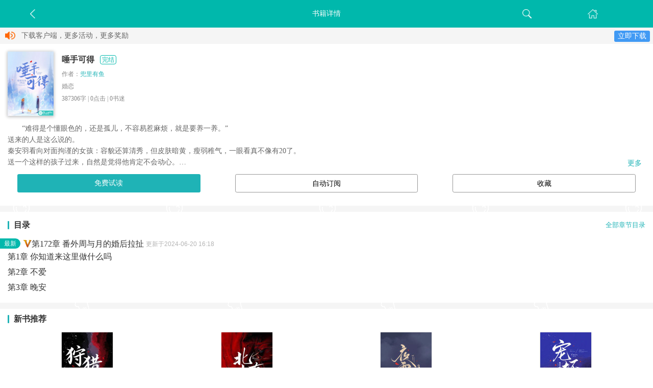

--- FILE ---
content_type: text/html;charset=utf-8
request_url: https://m.ruochu.com/book/155112
body_size: 11523
content:
<?xml version="1.0" encoding="utf-8"?>
<!DOCTYPE html PUBLIC "-//WAPFORUM//DTD XHTML Mobile 1.0//EN" "http://www.wapforum.org/DTD/xhtml-mobile10.dtd">
<html xmlns="http://www.w3.org/1999/xhtml">
	<head>
		<title>唾手可得最新章节(兜里有鱼),唾手可得免费全文阅读-若初文学网</title>
		<meta http-equiv="Content-Type" content="application/xhtml+xml; charset=utf-8" />
<meta http-equiv="Cache-Control" content="no-transform" />
<meta http-equiv="Expires" content="-1" />
<meta name="viewport" content="width=device-width, minimum-scale=1.0, initial-scale=1.0, maximum-scale=1.0, user-scalable=1" />
<meta name="format-detection" content="telephone=no" />
<link rel="shortcut  icon" href="https://m.ruochu.com/favicon.ico" type="image/x-icon" />
<link rel="stylesheet" type="text/css" href="https://st-new.heiyanimg.com/_static/css/ruochu/mobile/base.css?bust=202104151659" media="all" />
<link rel="stylesheet" href="https://st-new.heiyanimg.com/_static/components/swiper/dist/css/swiper.min.css?1" media="all" />
<link rel="stylesheet" href="https://st-new.heiyanimg.com/_static/components/layer/layer.css" media="all" />
<script type="text/javascript">
	var _Profile = {
		id: 0,
		type: "basic",
		icon: "",
		name: "",
		site: "ruochu",
		siteType: "wap",
		isWeixin: ""
	}
	var _inlineCodes = [];
    var _inlineRun = function(fn){
    	_inlineCodes.push(fn);
    };
</script>
<meta name="keywords" content="唾手可得有声小说,唾手可得最新章节,唾手可得全文阅读,唾手可得免费全集">
		<meta name="description" content="唾手可得是兜里有鱼的婚恋小说，若初每天第一时间内更新唾手可得最新章节,无广告，无弹窗，欢迎在线阅读。">
		<script type="application/ld+json">
			{
				"@context": "https://ziyuan.baidu.com/contexts/cambrian.jsonld",
				"@id": "https://m.ruochu.com/book/155112",
				"appid": "1615278471051776",
				"title": "唾手可得最新章节(兜里有鱼),唾手可得免费全文阅读-若初文学网",
				"images": [
					"https://b-new.heiyanimg.com/book/155112.jpg@!bcm?1",
				],
				"description":&ldquo;难得是个懂眼色的，还是孤儿，不容易惹麻烦，就是要养一养。&rdquo;
送来的人是这么说的。
秦安羽看向对面拘谨的女孩：容貌还算清秀，但皮肤暗黄，瘦弱稚气，一眼看真不像有20了。
送一个这样的孩子过来，自然是觉得他肯定不会动心。
待她生了孩子，也好打发。
***
她只是想有一个...,
				
				"pubDate": "2023-12-27T01:37:04",
				"upDate": "2025-12-12T04:05:08"

			}
</script>


<style >
			.reviews .btn{
				background:none;
				border-bottom:1px solid #e1e1e1;
				color:#00b8ac;
			}
			.reviews .addreview{
				display:block;
				width:94%;
				height:30px;
				line-height:30px;
				background:#00b8ac;
				color:#fff;
				border-radius:5px;
				text-align:center;
				margin:8px auto;
			}
			/*.bookBale{
				font-size:0.875em;
				margin-top:3px;
				.oPrice{
					margin-right:5px;
				}
			}*/

			.baoyue.image {
				display: block;
				width: 25px;
				height: 27px;
				background-image: url(https://st-new.heiyanimg.com/_static/css/heiyan/mobile/img/tag_by@3x.png);
				background-repeat: no-repeat;
				background-size: 100% 100%;
				position: absolute;
				right: 16px;
				top: 0;
			}
			.baoyue.word {
				color: #e1721f;
				font-size: 0.75em;
				margin-top:7px;
			}
			.cut>span {
				color: #00b8ac;
				border: 1px solid #00b8ac;
				border-radius: .25rem;
				vertical-align: middle;
				margin-left: 7px;
				font-size: 12px;
				padding: 1px 3px;
				height: 18px;
				line-height: 18px;
				background: #fff;
			}
			.baoyue {
				display: none;
			}
			.cartoonDiv{
				position: fixed;
				overflow: hidden;
				width: 125px;
				height: 141px;
				right: 16px;
				top: 40%;
				z-index: 20;
			}
			.cartoonBook{
				width:125px;
				height: 105px;
				background-image: url(https://st-new.heiyanimg.com/_static/css/img/manhuabg.png?5);
				background-repeat: no-repeat;
				background-size: 100% auto;
				position: absolute;
				right: 0;
				top: 91px;
				z-index:10;
				text-align:center;
			}
			.cartoonDiv img{
				position: absolute;
				top: 12px;
				left: 49.55%;
				width: 95px;
				transform: translateX(-50%);
				border-radius: 100%;
			}
			/*按钮*/
			.cover #book-shelf {
				position: unset;
			}
			#book-shelf a {
				display: block;
				float: left;
				color: #000;
				width: 28%;
				border: 1px solid #979797;
				border-radius: .2rem;
				height: 2.25rem;
				margin: 0 calc(16%/6);
				box-sizing: border-box;
				text-indent: 0;
				line-height: 2.2rem;
				text-align: center;
			}
			.cover #book-shelf a {
				height: 2.25rem;
				line-height: 2.2rem;
				font-size: .875rem;
			}
			.cover #book-shelf .read {
				border: 0;
			}
			.cover .book-intro .show_all {
				top: auto;
				bottom: 0;
				display: block;
				line-height: unset;
				height: auto;
			}
			/*目录*/
			.index-title {
				position: relative;
				overflow: hidden;
				line-height: 1.25rem;
				margin-bottom: 1rem;
			}
			.block .title {
				padding: 0 0 0 .75rem;
				float: left;
				font-size: 1rem;
				color: #333;
				font-weight: 600;
			}
			.line {
				position: absolute;
				width:.2rem;
				height:1rem;
				background: #1fb3b6;
				border-radius: .1rem;
				left: 0;
				top: 50%;
				-webkit-transform: translateY(-50%);
				transform: translateY(-50%);
			}
			.block .bd .index-title .chapters {
				margin: 0;
				float: right;
			}
			.block .bd .index-title .chapters a {
				border: 0;
				padding: 0;
				font-size: .8rem;
			}
			.cover .update .time {
				float: none;
				vertical-align: middle;
				font-size: .75rem;
				color: #B4B4B4;
				margin: 0;
				line-height: 1.25rem;
				display: inline-block;
			}
			.cover .update .new {
				float: left;
				background: #00b8ac;
				border-radius: 0 20px 20px 0;
				width: 2.5rem;
				height: 1.25rem;
				color: #fff;
				font-size: .75rem;
				text-align: center;
				line-height: 1.25rem;
				font-weight: normal;
				margin-left: -15px;
				padding: 0;
			}
			.cover .update a img {
				vertical-align: middle;
			}
			.cover .update a {
				color: #333333;
			}
			/*打赏*/
			.cover .votes .support, .cover .votes .diamond {
				font-size: 1.25rem;
				color: #000;
			}
			/*标题*/
			.block .hd h4 {
				font-size: 1rem;
				color: #333;
				font-weight: 600;
				position: relative;
				padding-left: .75rem;
			}
			.block .hd h4::before {
				content: '';
				position: absolute;
				width:.2rem;
				height:1rem;
				background: #1fb3b6;
				border-radius: .1rem;
				left: 0;
				top: 50%;
				-webkit-transform: translateY(-50%);
				transform: translateY(-50%);
			}
			.cover #book-shelf .collected {
				border: 1px solid #979797;
			}
			/*===相关标签*/
			.tag-search {
				text-indent: 0;
				overflow: hidden;
				margin-top:20px;
			}
			.tag-search>span {
				font-size: 16px;
				font-weight: 700;
				color: #000;
				float: left;
			}
			.tag-search .tags-container {
				width: calc(100vw - 100px);
				float: right;
				overflow-y: scroll;
				height: 25px;
			}
			.tag-search .tags-container .tags {
				width: 1000px;
			}
			.tag-search a {
				border: 1px solid #1fb3b6;
				border-radius: .2rem;
				margin-left: 8px;
				float: left;
				line-height: 1em;
				padding: 4px 11px;
				color: #1fb3b6;
				font-size: 14px;
			}
		</style>
		<link rel="stylesheet" href="https://st-new.heiyanimg.com/_static/components/swiper/dist/css/swiper.min.css" media="all" />
		<script type="text/javascript" src="https://st-new.heiyanimg.com/_static/components/swiper/dist/js/swiper.min.js" ></script>
	</head>
	<body class="cover">
		<div class="head_sty02" style="position:relative;">
			<div class="top">
				<div class="header_btn">
					<a href="javascript:history.go(-1)"><span class="back_icon"></span></a>
					<a href="https://m.ruochu.com/search"><span class="search_icon"></span></a>
					<a href="https://m.ruochu.com"><span class="home_icon"></span></a>
				</div>
				<p class="header_title">书籍详情</p>
			</div>
		</div>
		<div class="container">
			<div class="alert-xz" style="margin:0px!important;background-color: #f5f5f5">
				<img src="https://st-new.heiyanimg.com/_static/css/heiyan/mobile/img/wap_ico_note.png" alt="声音" width="" height="" />
				&nbsp;&nbsp;下载客户端，更多活动，更多奖励&nbsp;&nbsp;
				<a href="http://a.app.qq.com/o/simple.jsp?pkgname=com.ruochu.reader">立即下载</a>
			</div>
			<div class="top-alert"> 
				<script type="text/template" id="template-noactived">
	<div class="nonactived">
		您尚未激活，请先<a href="/accounts/toactive" class="blue">激活</a>		
	</div>
</script>
<script type="text/template" id="template-nologin">
	<div class="nonactived">
		您尚未登录，请先<a href="https://m.ruochu.com/accounts/login" class="blue">登录</a>		
	</div>
</script>
<script type="text/javascript">
	function handleError( result, $element ) {
		if(result.type == 1 || result.type == 11) {//未登录或者无权限(已注销或者已删除)
			$element.html($("#template-nologin").html());
		} else if(result.type == 2) {//待激活
			$element.html($("#template-noactived").html());
		}
	}
</script></div>
			<div class="mod block detail">
				<div class="bd column-2">
					<div class="left" style="position:relative;">
						<i class="baoyue image" style="display:none"></i>
						<img src="https://b-new.heiyanimg.com/book/155112.jpg@!bcm?1" width="90" alt="头像"   class="cutImg"/>
					</div>
					<div class="right" style="overflow: visible;padding-top:0;">
						<span style="font-weight: 600;font-size: 1em;color: #333;height: 32px;line-height: 32px;vertical-align: middle;"
								class="cut" >唾手可得</span>
						<span class="cut">
							<span class="finish">完结</span></span>
						<div class="info">
							作者：<a style="color:#1fb3b6;" href="https://m.ruochu.com/people/19586596" class="name">兜里有鱼</a> <br/>
							<div>
								婚恋</div>
							387306字 |
							<span id="readPV">0</span>点击 |
							<span id="followCount">0</span>书迷
							<div><span class="sm" style="color:#e65c00"></span></div>
							<p class="baoyue word">本书支持包月，去开通 >></p>

						</div>
						<p id="last-read-chapter">
							
						</p>
						<div style="overflow: hidden">

						</div>
						</div>
				</div>
				<div class="mod book-intro">
					<div style="position:relative;margin-bottom: .75rem">
						<div class="bd cut" style="white-space: pre-wrap;">&ldquo;难得是个懂眼色的，还是孤儿，不容易惹麻烦，就是要养一养。&rdquo;
送来的人是这么说的。
秦安羽看向对面拘谨的女孩：容貌还算清秀，但皮肤暗黄，瘦弱稚气，一眼看真不像有20了。
送一个这样的孩子过来，自然是觉得他肯定不会动心。
待她生了孩子，也好打发。
***
她只是想有一个...</div>
						<span class="show_all">更多</span>
					</div>
					<div id="book-shelf">
						<div class="control" style="overflow: hidden;margin-bottom: 1rem; width: 100vw;position: relative;left: -15px;">
							<a class="read start" href="https://m.ruochu.com/chapter/155112">免费试读</a>
							<a class="auto close" href="javascript:;">自动订阅</a>
							<a class="collect" href="javascript:;">收藏</a>
						</div>
					</div>
				</div>

			</div>

			<div class="mod block">
					<div class="bd update" style="margin-top: 0;padding-top: 1rem;font-size: 1rem;color: #333;">
						<div class="index-title">
							<span class="line"></span>
							<p class="title">目录<span class="time"><span style="color:#1fb3b6"></span></span></p>
							<div class="chapters"><a href="https://m.ruochu.com/chapter/155112?isAsc=">全部章节目录</a></div>
						</div>
						<a href="https://m.ruochu.com/book/155112/13507816">
							<span class="new">最新</span>
							<img src='https://st-new.heiyanimg.com/_static/assets/icon-chapter-vip.png' alt='vip' /><span style="vertical-align:middle; line-height: 1.25rem;display: inline-block;max-width: 40%;overflow: hidden;text-overflow: ellipsis;white-space: nowrap;">
								第172章 番外周与月的婚后拉扯</span>
							<span class="time">更新于2024-06-20 16:18</span>
						</a>
						<div class="bd">
						<ul>
									<li style="height:30px">
												<a href="https://m.ruochu.com/book/155112/13360057">第1章 你知道来这里做什么吗</a></li>
										<li style="height:30px">
												<a href="https://m.ruochu.com/book/155112/13360059">第2章 不爱</a></li>
										<li style="height:30px">
												<a href="https://m.ruochu.com/book/155112/13360060">第3章 晚安</a></li>
										</ul>
							</div>
					</div>
				</div>
			<div class="bookbale"></div>

			<div id="book-vote">
			</div>
			
			<div class="mod block column-list recommend"  boxid="ruochuMobileFirstAdSlider">
					<div class="hd">
						<h4>新书推荐</h4>
					</div>
					<div class="bd">
						<ul class="list">
							<li>
									<a href="https://m.ruochu.com/book/160052" target="_blank">
										<img src="https://st-new.heiyanimg.com/_static/css/img/field.gif" orgSrc="https://b-new.heiyanimg.com/book/160052.jpg@!bcs?2" alt="狩猎" >
									</a>
									<p class="name"><a href="https://m.ruochu.com/book/160052">狩猎</a></p>
								</li>
							<li>
									<a href="https://m.ruochu.com/book/159634" target="_blank">
										<img src="https://st-new.heiyanimg.com/_static/css/img/field.gif" orgSrc="https://b-new.heiyanimg.com/book/159634.jpg@!bcs?1" alt="北山有妖" >
									</a>
									<p class="name"><a href="https://m.ruochu.com/book/159634">北山有妖</a></p>
								</li>
							<li>
									<a href="https://m.ruochu.com/book/159692" target="_blank">
										<img src="https://st-new.heiyanimg.com/_static/css/img/field.gif" orgSrc="https://b-new.heiyanimg.com/book/159692.jpg@!bcs?1" alt="夜雾撩港" >
									</a>
									<p class="name"><a href="https://m.ruochu.com/book/159692">夜雾撩港</a></p>
								</li>
							<li>
									<a href="https://m.ruochu.com/book/160133" target="_blank">
										<img src="https://st-new.heiyanimg.com/_static/css/img/field.gif" orgSrc="https://b-new.heiyanimg.com/book/160133.jpg@!bcs?2" alt="宠坏" >
									</a>
									<p class="name"><a href="https://m.ruochu.com/book/160133">宠坏</a></p>
								</li>
							</ul>
					</div>
				</div>
			<div class="block fansList">
				<div class="hd has_border">
					<h4>粉丝榜</h4>
				</div>
				<div class="bd">
					<ul></ul>
				</div>
			</div>
			<div class="mod block recent-donate-list">
			</div>
			<div class="block" id="friends-rec">
			</div>
			<div class="block" id="author-other">
			</div>
			<script type="text/template" id="template-friends-rec">
				<div class="hd">
					<h4>书友推荐</h4>
				</div>
				<ul class="book-all-list" style="background:none">
					{{~ it.data:book:i}}
					<li class="column-2">
						<a href="https://m.ruochu.com/book/{{=book.bookId}}">
							<div class="left">
								<img src="https://st-new.heiyanimg.com/_static/css/img/field.gif" orgSrc="https://b-new.heiyanimg.com{{=book.iconUrlSmall}}" width="60"/>
							</div>
							<div class="right">
								<span class="name">{{=book.name}}</span>
								<p class="info">{{=book.sortDesc}} | {{=book.userName}}</p>
								<p class="summary" style="overflow:hidden;white-space:nowrap;text-overflow:ellipsis;">{{=book.summary}}</p>
							</div>
						</a>
					</li>
					{{~}}
				</ul>
			</script>
			<script type="text/template" id="template-book-other">
				<div class="hd">
					<h4>作者作品</h4>
				</div>
				<div class="bd">
					<ul class="book-all-list" style="background:none">
						{{~ it:book:i}}
						<li class="column-2">
							<a href="https://m.ruochu.com/book/{{= book.id}}">
								<div class="left">
									<img src="https://st-new.heiyanimg.com/_static/css/img/field.gif" orgSrc="https://b-new.heiyanimg.com{{=book.iconUrlSmall}}" width="60"/>
								</div>
								<div class="right">
									<span class="name">{{=book.title}}</span>
									<p class="info">兜里有鱼</p>
									<p class="summary" style="overflow:hidden;white-space:nowrap;text-overflow:ellipsis;">{{=book.summary}}</p>
								</div>
							</a>
						</li>
						{{~}}
					</ul>
					<div class="chapters" style="color:#008ff3;margin-top:15px;"><a href="https://accounts.ruochu.com/m/people/authorbook?userid=19586596">查看全部</a></div>
				</div>
			</script>
			<div class="mod block comments reviews">

			</div>
		</div>
		
		<div class="flyout" style="display: none;" id="floatConfirm">
			<div class="ui-flyout-confirm" >
				<p class="text" >您还有1个钻石，是否要投一颗钻石给《分手妻约》吗？</p>
				<a href="javascript:;" role="ok" class="button-small button-blue ok">确认</a>
				<a href="javascript:;" role="cancel" class="button-small button-grey cancel">取消</a>
				<span class="flyout-arrow top top-right"></span>
			</div>
		</div>
		
		<div class="flout-wrap" style="display: none;" id="floatInfo">
			<div class="flout-info">
				操作成功
			</div>
		</div>

		<script type="text/template" id="template-book-shelf">
			<div style="overflow: hidden;margin-bottom: 1rem; width: 100vw;position: relative;left: -15px;">
				{{if( it.booklp != null && it.booklp.chapter != null && it.booklp.chapter.open && it.booklp.chapter.status == 0) { }}
				<a class="read" href="{{=it.booklp.chapter.Url }}">继续阅读</a>
				{{ } else { }}
				<a class="read start" href="https://m.ruochu.com/book/155112/{{=it.firstChapterID}}">免费试读</a>
				{{}}}
				{{ if( it.isSubscribe == 'true' ) { }}
				<a class="auto open" href="javascript:;" data-book-autopay="false"><i></i>自动订阅</a>
				{{ } else { }}
				<a class="auto close" href="javascript:;" data-book-autopay="true">自动订阅</a>
				{{}}}
				{{ if(it.bs != null && it.bs.status >= 0) { }}
				<a class="collect collected" href="javascript:;">已收藏</a>
				{{ } else { }}
				<a class="collect" href="javascript:;">收藏</a>
				{{}}}
			</div>
			</script>
		<script type="text/javascript">
            _inlineRun(function(){
                require(['kernel', 'dot'],function(core, dot){
					/*core.ajax({
					 url:core.ajaxDomain+'/ajax/baledetail?bookId='+155112,
					 dataType:'jsonp'
					 }).then(function(data){
						 if( data.bales.length > 0){
						     var bookBale = $(".bookBale");
						     bookBale.css("display","block");
							 bookBale.find(".oPrice").html("原价 ¥ " + data.bales[0].originalPrice);
							 bookBale.find(".sPrice").html(data.bales[0].balePrice.price);
						 }
					 })*/

					core.ajax({
						url: core.ajaxDomain + '/ajax/people/book/19586596',
						dataType: 'jsonp'
					}).then(function (res) {
						if (res.data != null && res.data.length > 0) {
						    res.data.length = res.data.length > 3 ? 3 : res.data.length;
						    var template = dot.template($("#template-book-other").html())(res.data);
						    $("#author-other").html(template);
						}
                    })

                })
            })
		</script>
		<script type="text/template" id="template-book-vote">
			<div class="mod block votes votebox" style="display: none">
				<a href="javascript:;" action-type="support" class="support"><span>
					{{=it.SUPPORT_VOTE_COUNT*1}}</span></a>
				<a href="javascript:;" action-type="support" data-votetype="diamond" class="diamond"><span>{{=it.MONTHLY_VOTE_COUNT }}</span></a>
			</div>
		</script>
		<script type="text/template" id="template-book-last">
			</script>
		<script type="text/template" id="template-book-reviews">
			<div class="hd" id="review-add">
				<h4><a style="color:#2b2b2b" >书评：</a>
					<span class="count" style="color:#1fb3b6">{{=it.totalCount }}
						<a href="https://review.ruochu.com/m/mobile/book/155112/review?showTime=time" class="toreview" style="float:right;color:#0d9fce">去评论</a>
					</span>
				</h4>
			</div>
			{{?it.totalCount>0}}
			<div class="bd">
				<ul>
					{{~it.items:r:i}}
					{{?i<3}}
					<li data-type="6" data-id="{{=r.id}}">
						<div class="right">
							<div class="head-icon">
								<img class="head-icon" src="https://b-new.heiyanimg.com{{=r.userVO.iconUrl}}" alt=" ">
							</div>
							{{?r.userVO.vipUser}}<i class="vip-user"></i>{{?}}
							<div >
								<a class="name" style="display:inline-block" href="https://m.ruochu.com/people/{{=r.userVO.id }}">{{=r.userVO.name }}{{?r.fansIcon }}<img style="margin-left:3px;transform:translateY(3px)" src="https://b-new.heiyanimg.com{{=r.fansIcon}}" width="40"/>{{?}} </a>
								<div class="review-pro">{{?r.top==true}}<span class="top">置顶</span>{{?}}{{?r.best==true}}<span class="good">精华</span>{{?}}</div>
							</div>
							<h3><a href="https://review.ruochu.com/m/mobile/review/{{=r.id}}/list">{{=r.title}}</a> </h3>
							<p class="summary"><a style="overflow: hidden;display: -webkit-box;-webkit-line-clamp: 2;-webkit-box-orient: vertical;" href="https://review.ruochu.com/m/mobile/review/{{=r.id}}/list">{{=r.summary }}</a></p>
							<div class="controls" style="padding-top: 3px;">
								<span class="time">{{=new Date(r.lastUpdateTime).Format("yyyy-MM-dd HH:mm") }}&nbsp;&nbsp;&nbsp;{{?r.site==1}}来自PC站{{?}}{{?r.site==2}}来自手机站{{?}}{{?r.site==3}}来自Android客户端{{?}}{{?r.site==4}}来自iPhone客户端{{?}}{{?r.site==5}}来自微信小程序{{?}}</span>
								<div class="star {{?r.GoodCancel}}active{{?}}" style="top:8px">{{=r.good}}<span class="star-icon" ></span></div>
								<a href="https://review.ruochu.com/m/mobile/review/{{=r.id}}/list?from=detail" class="reply">{{=r.replyCount}}</a>
							</div>
						</div>
					</li>
					{{?}}
					{{~}}
				</ul>
				{{?it.totalCount>0}}
				<div class="chapters">
					<a href="https://review.ruochu.com/m/mobile/book/155112/review?showTime=time" style="border-bottom:1px solid #f2f2f2;">查看更多评论</a>
				</div>
				{{?}}
				{{?it.totalCount==0}}
				<div class="chapters">
					<a href="https://review.ruochu.com/m/mobile/book/155112/review?showTime=time" style="border-bottom:1px solid #f2f2f2;">我要评论</a>
				</div>
				{{?}}
			</div>
			{{?}}
		</script>
		<script type="text/template" id="template-donate-gift">
			<div class="hd has_border" >
				<a class="todonate" href="https://spend.ruochu.com/m/book/155112/donate/list">我要捧场</a>
				<h4><a style="color:#414141" href="https://spend.ruochu.com/m/book/155112/donate/list">捧场</a> <span class="count">({{=it.totalDonate }})</span></h4>
			</div>
			<div class="bd">
				<div class="donate-counts">
					<table>
						<tr>
							{{~it.giftlist:d:j}}
								{{?d.donateValue != 4}}
									<td>
										<p><img src="{{=d.donateIcon.replace('http://', 'https://') }}" alt="{{=d.donateClazz }}" width="24" height="24" /></p>
										<span class="count">{{=d.count }}</span></p>
										{{=d.donateUnit }}
									</td>
								{{?}}
							{{~}}
						</tr>
					</table>
				</div>
				{{?it.totalDonate>0}}
				<div class="hd has_border"><h4>最新捧场</h4></div>
					<ul>
						{{~it.donatelist:d:i}}
						{{ if(i<2) { }}
							<li>
								<span class="name">{{=d.userVO.name }}</span>
								<span class="by">×</span><span class="count">{{=d.count}}{{=d.donateUnit }}</span>
								<img src="{{=d.donateIcon.replace('http://', 'https://') }}" alt="{{=d.donateClazz}}" width="16" height="16" />
							</li>
						{{ } }}
						{{~}}
					</ul>
				{{?}}
				{{?it.totalDonate==0}}
					<div class="empty"><a href="https://spend.ruochu.com/m/book/155112/donate/list">快来支持作者吧</a></div>
				{{?}}
				{{?it.totalDonate>2}}
				<div class="chapters">
					<a href="https://spend.ruochu.com/m/book/155112/donate/list" style="color:#008ff3">查看更多记录</a>
				</div>
				{{?}}
			</div>
		</script>
		<script type="text/template" id="template-bookbale-list">
			<div class="block">
				{{if(it.bales.length >0 ){}}
				<div class="hd">
					<h4>优惠套餐 <a href="/activities/combination" style="float:right;color:#1fb3b6;font-weight: 400">查看全部</a></h4>
				</div>
				<div class="bd" style="overflow:hidden;" >
					{{~it.bales:bales:i}}
					<a href="/activities/combination?id={{=it.bales[0].id}}">
						<ul style="overflow:hidden;width:65%;float:left;" class="bales swiper-container">
							<div  class="swiper-wrapper">
								{{~bales.bookList:book:i}}
								<li class="swiper-slide" style="width:70px;margin-right:10px;">
									<img src="https://b-new.heiyanimg.com/{{=book.cover}}" alt="" width="70" />
									<p style="width:70px; font-size:0.87rem; overflow:hidden;white-space:nowrap;text-overflow:ellipsis;">{{=book.name}}</p>
								</li>
								{{~}}
							</div>
						</ul>
						<div style="float:right;width:30%;text-align:right;font-size:0.875rem;margin-left:5%;">
							<p style="margin:8px 0;">【<span style="display:inline-block;color:#000;overflow:hidden;white-space:nowrap;text-overflow:ellipsis;width:60%;">{{=bales.name}}</span>】</p>
							<p style="margin-bottom:10px;">活动价<em style="color:red">￥<b style="font-size:22px;">{{=bales.balePrice.price}}</b></em></p>
							<p><span style="text-decoration:line-through">原价￥{{=bales.originalPrice}}</span></p>
						</div>
					</a>
					{{~}}
				</div>
				{{}}}
			</div>
		</script>


		<script type="text/javascript">
			_inlineRun(function() {
				require(['mobile/Controller/bookCtrl', 'mobile/Template/bookTpl'], function(bookCtrl, bookTpl) {
					bookCtrl.create({
						bookId: 155112,
						bookName: '唾手可得',
						readPV: 1,
						readPV_multi: true,
						FOLLOWER_COUNT: 1,
						FOLLOWER_COUNT_multi: true,
					}).getBookDetail();
					
					bookTpl.create({
						bookId: 155112,
						bookName: "唾手可得"
					}).template();
					
					 var mySwiper = new Swiper('.swiper-container',{
						autoplay: 3000,
						autoplayDisableOnInteraction : false,
						observeParents:true,
						observer:true,
					});
				})
			})
		</script>
		<script type="text/template" id="template-fans-list">
			{{if(it.datas.length>0){}}
			{{~it.datas:fans:i}}
			{{?i<3}}
			<li>
				<span class="index">{{=fans.index}}</span>
				<a href="https://m.ruochu.com/people/{{=fans.userId}}" class="name">{{=fans.userName}}<img src="https://b-new.heiyanimg.com{{=fans.fansLevel.iconUrl}}" width="40"/> </a>
				<span style="float:right;font-size:0.875em">{{=fans.fans}}粉丝值</span>
			</li>
			{{?}}
			{{~}}
			<div class="chapters"><a href="https://book.ruochu.com/m/book/155112/bookfans" >查看更多</a></div>
			{{}else{}}
			<li style="text-align:center;color:#bd9131">暂无粉丝</li>
			{{}}}
		</script>
		<script type="text/javascript">
			_inlineRun(function() {
				require(['kernel','mobile/Controller/userCtrl','mobile/Controller/staffCtrl'], function( core ,UserCtrl, staff ) {
					if(core.Weixin){
						if("唾手可得" != ""){
							var $body = $('body');
							document.title = '唾手可得_若初文学网';
							var $iframe = $('<iframe src="http://www.ruochu.com/favicon.ico"></iframe>');
							$iframe.on('load',function() {
							  setTimeout(function() {
							      $iframe.off('load').remove();
							   }, 0);
							}).appendTo($body);
						}
					}

					var url=window.location.href;
					core.cookie("bookChapter", 'true',{expires:1, path: '/', domain:'ruochu.com'});
   					if('' != ''){
	   					core.cookie("pupo", url, {expires:1, path: '/', domain:'ruochu.com'});
   					}
   					//同名漫画
				  	core.ajax({
						url: core.ajaxDomain + "/ajax/book/adapt/cartoon/155112",
                        dataType: 'jsonp'
                    }).then(function(result) {
                        if(result.result){
                        	$("body").append("<div class='cartoonDiv'><a href='"+result.data.url+"' class='cartoonBook'></a><img src='"+result.data.imgUrl+"'/></div>")
                        }
                    })
                    

                    // 包月书库
                    core.ajax({
                        url: core.ajaxDomain + "/isMonthlyBook/155112",
                        dataType: 'jsonp'
                    }).then(function(result) {
                        if (result.isVip) {
                            $(".baoyue").show();
                            $(".baoyue").click(function() {
                                window.location.href = "https://w2.heiyan.com/prefecture";
                            })
                        }
                    })

   					//判断staff
                    UserCtrl.getHeaderInfo().then(function(data){
                        if(data.userVO){
                            if(data.userVO.staff){
                                staff();
                            }else{
                                return false;
                            }
                        }else {
                            return false;
                        }
                    })
				})
			})
		</script>
		<script type="text/javascript">
			_inlineRun(function() {
			    require(['jquery'],function($) {
			        var showAll = $('.show_all');
			        showAll.on('click',function() {
			            showAll.parent().find('.cut').css('display','block');
			            showAll.css('display','none');
					})

				})
			})
		</script>
		<div style="height:30px;"></div>
		<script>
	_inlineRun(function(){
		require(["kernel"], function( core ){
			if( core.platform.is("AndroidOS") ){
				if( !core.cookie("android1") ){
					var download = $(".download");
					$(".download").height(0).show().animate({
						height: 80
					},"fast");
					
					function disapper(){
						$("body").animate({
							paddingTop: 0
						},"fast");
						download.animate({
							height: 0
						},"fast");
						core.cookie("android1", true, { expires: 7 });
					}
					
					download.find("a").click(function(){
						disapper();
					});
					
					download.find(".close").click(function(e){
						disapper();
						e.stopPropagation();
					})
				}
			}
		})
	})
</script>
<script>
    _inlineRun(function(){
        require(['kernel'],function(core){
            var referer = document.referrer;
            var promotion = 1;
            var bookId = 155112;

            /*====è®°å½è®¿é®æåµ*/
            /*====æªåå°è£*/
            function getQueryVariable(variable) {
                query =referer!=""?referer.split("?")[1]:"";
                if(query){
                    var vars = query.split("&");
                    for (var i=0;i<vars.length;i++) {
                        var pair = vars[i].split("=");
                        if(pair[0] == variable){return pair[1];}
                    }
                }
                return(false);
            }
            var keyword = '';
            if(false){
                keyword = getQueryVariable("word") || getQueryVariable("w") ||getQueryVariable("keyword")
            }else if(false){
                keyword = getQueryVariable("keyword")
            }else if(false){
                keyword = getQueryVariable("q")
            }else  {
                keyword = getQueryVariable("q")
            }
            if(false){
                $.ajax({
                    url:"https://w2.heiyan.com/logs/sem/keyword?kw="+keyword+"&"+window.location.search.substring(1)
                })
            }

            /*======çæ§ä»£ç */
            /*===è®¾å¼è¿ææ¶é´ä¸º1å°æ¶*/
            var NowTime = new Date();
            NowTime.setTime(NowTime.getTime()+60*1000*60*9);
            if(false){
                core.cookie('bdvid',true,{expires:NowTime, path: '/'})
            }

            if(referer !== "undefined") {
                if('' != ''){

                    if(core.group==0){
                        core.cookie("cp" ,"", {expires:7, path: '/', domain:'.heiyan.com'});
                    }else if(core.group==1){
                        core.cookie("cp" ,"", {expires:7, path: '/', domain:'.ruochu.com'});
                    }else if(core.group==2){
                        core.cookie("cp" ,"", {expires:7, path: '/', domain:'.ruoxia.com'});
                    }

                } else {
                    var refererSite = null;
                    /*
                     refererSiteçå¼ï¼egï¼91_0_1
                     91ï¼ä»£è¡¨è¿å¥çæ¸ éï¼eg:ç¾åº¦ï¼æçç­ï¼ï¼
                     0ï¼ä»£è¡¨ä½åï¼æä½åä¼ ä½åidï¼æ ä¼ 0ï¼
                     1ä»£è¡¨æ¨å¹¿æ¹å¼ï¼ï¼1ï¼èªç¶æç´¢æ¨å¹¿ï¼3ï¼æç´¢å¼ææ¨å¹¿ï¼
                     */
                    (function(){
                        if(referer.match(".baidu.com") != null){
                            refererSite = "91_" + bookId + "_" + promotion;
                            return false;
                        }
                        if(referer.match(".sm.cn") != null){
                            refererSite = "92_" + bookId + "_"+ promotion;
                            return false;
                        }
                        if(referer.match(".sogou.com") != null){
                            refererSite = "93_" + bookId + "_" + promotion;
                            return false;
                        }
                        if(referer.match(".so.com") != null){
                            refererSite = "154_" + bookId + "_" + promotion;
                            return false;
                        }
                    })();
                    if(core.Weixin){
                        refererSite = "94_" + bookId + "_2";
                    }else if(/AlipayClient/.test(window.navigator.userAgent)){
                        refererSite = "95_" + bookId + "_1";
                    }

                    if(refererSite != null){
                        if(core.group==0){
                            core.cookie("cp",refererSite,{expires: 7,path: "/",domain: ".heiyan.com"});
                        }else if(core.group==1){
                            core.cookie("cp",refererSite,{expires: 7,path: "/",domain: ".ruochu.com"});
                        }else if(core.group==2){
                            core.cookie("cp",refererSite,{expires: 7,path: "/",domain: ".ruoxia.com"});
                        }
                    }
                }

                //ç¾åº¦è½å°é¡µæ¨å¹¿
                if (referer.match("bdcooperator")) {
                    core.cookie("cp","101_0_1",{expires: 7,path: "/",domain: ".heiyan.com"});
                }


            } else {
                if('' != ''){

                    if(core.group==0){
                        core.cookie("cp" ,"", {expires:7, path: '/', domain:'.heiyan.com'});
                    }else if(core.group==1){
                        core.cookie("cp" ,"", {expires:7, path: '/', domain:'.ruochu.com'});
                    }else if(core.group==2){
                        core.cookie("cp" ,"", {expires:7, path: '/', domain:'.ruoxia.com'});
                    }

                }
            }
        })
    })
</script><script src="https://st-new.heiyanimg.com/_static/components/jquery/dist/jquery.min.js"></script>
<script src="https://st-new.heiyanimg.com/_static/components/layer/layer.js"></script>
<script>
	var require = {
		baseUrl: "https://st-new.heiyanimg.com/_static/js",
		urlArgs: "bust="+202207281800,
		waitSeconds: 15,
		deps : ["mobile_index"]
	}
</script>
<script src="https://st-new.heiyanimg.com/_static/components/requirejs/require.js"></script></body>
</html>


--- FILE ---
content_type: text/css
request_url: https://st-new.heiyanimg.com/_static/css/ruochu/mobile/base.css?bust=202104151659
body_size: 135509
content:
blockquote,body,code,dd,div,dl,dt,fieldset,form,h1,h2,h3,h4,h5,h6,input,legend,li,ol,p,pre,td,textarea,th,ul{margin:0;padding:0}fieldset,img{border:0}address,caption,cite,code,dfn,em,th,var{font-weight:400;font-style:normal}ol,ul{list-style:none}caption,th{text-align:left}q:after,q:before{content:''}abbr,acronym{border:0;font-variant:normal}sup{vertical-align:text-top}sub{vertical-align:text-bottom}input,select,textarea{font-weight:inherit;font-size:inherit;font-family:inherit}.clearfix:after,.clearfix:before{display:table;content:"";line-height:0}.clear,.clearfix:after{clear:both}table{border-collapse:collapse;border-spacing:0}a,button,img,input,textarea{-webkit-tap-highlight-color:rgba(255,255,255,0);outline:0}.alert{padding:8px 35px 8px 14px;margin-bottom:15px;background-color:#fcf8e3;border:1px solid #fbeed5;-webkit-border-radius:4px;-moz-border-radius:4px;border-radius:4px}.alert,.alert h4{color:#c09853}.alert h4{margin:0;font-weight:700;font-size:14px}.alert .close{position:relative;top:-2px;right:-21px;line-height:15px}.alert-success{background-color:#dff0d8;border-color:#d6e9c6;color:#468847}.alert-success h4{color:#468847}.alert-danger,.alert-error{background-color:#f2dede;border-color:#eed3d7;color:#b94a48}.alert-danger h4,.alert-error h4{color:#b94a48}.alert-info{background-color:#d9edf7;border-color:#bce8f1;color:#3a87ad}.alert-info h4{color:#3a87ad}.alert-chapter h4{display:inline-block;color:#fff;line-height:28px}.alert-chapter{background:rgba(0,0,0,.5)}.alert-lure{background-color:#f8b98e;border-color:#a57b5f;color:#f60}.alert-block{padding-top:14px;padding-bottom:14px}.alert-block p,.alert-block ul{margin-bottom:0}.alert-block p{margin-top:5px;font-size:12px}table{max-width:100%;background-color:transparent;border-collapse:collapse;border-spacing:0}.table{width:100%;margin-bottom:15px}.table td,.table th{padding:8px;line-height:15px;text-align:left;vertical-align:top;border-top:1px solid #ddd}.table th{font-weight:700}.table thead th{vertical-align:bottom}.table caption+thead tr:first-child td,.table caption+thead tr:first-child th,.table colgroup+thead tr:first-child td,.table colgroup+thead tr:first-child th,.table thead:first-child tr:first-child td,.table thead:first-child tr:first-child th{border-top:0}.table tbody+tbody{border-top:2px solid #ddd}.table .table{background-color:#fff}.table-condensed td,.table-condensed th{padding:4px 5px}.table-bordered{border:1px solid #ddd;border-collapse:separate;*border-collapse:collapse;border-left:0;-webkit-border-radius:4px;-moz-border-radius:4px;border-radius:4px}.table-bordered td,.table-bordered th{border-left:1px solid #ddd}.table-bordered caption+tbody tr:first-child td,.table-bordered caption+tbody tr:first-child th,.table-bordered caption+thead tr:first-child th,.table-bordered colgroup+tbody tr:first-child td,.table-bordered colgroup+tbody tr:first-child th,.table-bordered colgroup+thead tr:first-child th,.table-bordered tbody:first-child tr:first-child td,.table-bordered tbody:first-child tr:first-child th,.table-bordered thead:first-child tr:first-child th{border-top:0}.table-bordered tbody:first-child tr:first-child>td:first-child,.table-bordered tbody:first-child tr:first-child>th:first-child,.table-bordered thead:first-child tr:first-child>th:first-child{-webkit-border-top-left-radius:4px;-moz-border-radius-topleft:4px;border-top-left-radius:4px}.table-bordered tbody:first-child tr:first-child>td:last-child,.table-bordered tbody:first-child tr:first-child>th:last-child,.table-bordered thead:first-child tr:first-child>th:last-child{-webkit-border-top-right-radius:4px;-moz-border-radius-topright:4px;border-top-right-radius:4px}.table-bordered tbody:last-child tr:last-child>td:first-child,.table-bordered tbody:last-child tr:last-child>th:first-child,.table-bordered tfoot:last-child tr:last-child>td:first-child,.table-bordered tfoot:last-child tr:last-child>th:first-child,.table-bordered thead:last-child tr:last-child>th:first-child{-webkit-border-bottom-left-radius:4px;-moz-border-radius-bottomleft:4px;border-bottom-left-radius:4px}.table-bordered tbody:last-child tr:last-child>td:last-child,.table-bordered tbody:last-child tr:last-child>th:last-child,.table-bordered tfoot:last-child tr:last-child>td:last-child,.table-bordered tfoot:last-child tr:last-child>th:last-child,.table-bordered thead:last-child tr:last-child>th:last-child{-webkit-border-bottom-right-radius:4px;-moz-border-radius-bottomright:4px;border-bottom-right-radius:4px}.table-bordered tfoot+tbody:last-child tr:last-child td:first-child{-webkit-border-bottom-left-radius:0;-moz-border-radius-bottomleft:0;border-bottom-left-radius:0}.table-bordered tfoot+tbody:last-child tr:last-child td:last-child{-webkit-border-bottom-right-radius:0;-moz-border-radius-bottomright:0;border-bottom-right-radius:0}.table-bordered caption+tbody tr:first-child td:first-child,.table-bordered caption+thead tr:first-child th:first-child,.table-bordered colgroup+tbody tr:first-child td:first-child,.table-bordered colgroup+thead tr:first-child th:first-child{-webkit-border-top-left-radius:4px;-moz-border-radius-topleft:4px;border-top-left-radius:4px}.table-bordered caption+tbody tr:first-child td:last-child,.table-bordered caption+thead tr:first-child th:last-child,.table-bordered colgroup+tbody tr:first-child td:last-child,.table-bordered colgroup+thead tr:first-child th:last-child{-webkit-border-top-right-radius:4px;-moz-border-radius-topright:4px;border-top-right-radius:4px}.table-striped tbody>tr:nth-child(odd)>td,.table-striped tbody>tr:nth-child(odd)>th{background-color:#f9f9f9}.table-hover tbody tr:hover>td,.table-hover tbody tr:hover>th{background-color:#f5f5f5}.row-fluid table td[class*=span],.row-fluid table th[class*=span],table td[class*=span],table th[class*=span]{display:table-cell;float:none;margin-left:0}.table td.span1,.table th.span1{float:none;width:44px;margin-left:0}.table td.span2,.table th.span2{float:none;width:124px;margin-left:0}.table td.span3,.table th.span3{float:none;width:204px;margin-left:0}.table td.span4,.table th.span4{float:none;width:284px;margin-left:0}.table td.span5,.table th.span5{float:none;width:364px;margin-left:0}.table td.span6,.table th.span6{float:none;width:444px;margin-left:0}.table td.span7,.table th.span7{float:none;width:524px;margin-left:0}.table td.span8,.table th.span8{float:none;width:604px;margin-left:0}.table td.span9,.table th.span9{float:none;width:684px;margin-left:0}.table td.span10,.table th.span10{float:none;width:764px;margin-left:0}.table td.span11,.table th.span11{float:none;width:844px;margin-left:0}.table td.span12,.table th.span12{float:none;width:924px;margin-left:0}.table tbody tr.success>td{background-color:#dff0d8}.table tbody tr.error>td{background-color:#f2dede}.table tbody tr.warning>td{background-color:#fcf8e3}.table tbody tr.info>td{background-color:#d9edf7}.table-hover tbody tr.success:hover>td{background-color:#d0e9c6}.table-hover tbody tr.error:hover>td{background-color:#ebcccc}.table-hover tbody tr.warning:hover>td{background-color:#faf2cc}.table-hover tbody tr.info:hover>td{background-color:#c4e3f3}.hidden{display:none!important}.clearfix{*zoom:1}.clearfix:after,.clearfix:before{display:table;content:"";line-height:0}.clearfix:after{clear:both}.clear{clear:both}.lpic{float:left}.rtext{overflow:hidden;zoom:1}.column-2{zoom:1;*zoom:1}.column-2:after,.column-2:before{display:table;content:"";line-height:0}.column-2:after{clear:both}.column-2:after,.column-2:before{display:table;content:"";line-height:0}.column-2:after{clear:both}.column-2 .left{float:left}.column-2 .right{overflow:hidden;zoom:1}.column-2-convert .left{overflow:hidden;zoom:1}.column-2-convert .right{float:right}.column-3{zoom:1;*zoom:1}.column-3:after,.column-3:before{display:table;content:"";line-height:0}.column-3:after{clear:both}.column-3:after,.column-3:before{display:table;content:"";line-height:0}.column-3:after{clear:both}.column-3 .c3-center,.column-3 .c3-left,.column-3 .c3-right{position:relative}.column-3 .c3-left{float:left}.column-3 .c3-center{overflow:hidden;zoom:1}.column-3 .c3-right{float:right}.fl{float:left}.fr{float:right}.ma{margin:0 auto}.vm{vertical-align:middle}.fixed-table{table-layout:fixed}.range{text-overflow:ellipsis;white-space:nowrap;overflow:hidden;width:100%}.ac{text-align:center}.al{text-align:left}.ar{text-align:right}.fb{font-weight:700}.font-small{font-size:12px}.font-normal{font-size:14px}.font-big{font-size:16px}.font-large{font-size:18px}pre.note{word-wrap:break-word;white-space:pre-wrap;overflow:hidden;width:100%;margin:0;padding:0}.space-10{font-size:0;padding-top:10px}.space-20{font-size:0;padding-top:20px}.img-border{padding:1px;background:#fff;border:1px solid #ccc}.yahei{font-family:arial,'Hiragino Sans GB','Microsoft Yahei','微软雅黑','宋体',STHeiti}.bottom-tools{visibility:hidden;position:fixed;z-index:11;opacity:0;right:10px;bottom:60px}html.ie6 .bottom-tools{position:absolute}.bottom-tools .gotop{display:block;width:42px;height:42px;background:url(img/go-top@2x.png?2) no-repeat;background-size:42px 42px;position:relative;cursor:pointer}.radius-5{border-radius:5px!important}.radius-8{border-radius:8px!important}.radius-big{border-radius:50px!important}.button-small{display:inline-block;font-size:12px;padding:0 9px;cursor:pointer;border-radius:2px;font-family:Arial,'宋体';text-decoration:none;line-height:24px;height:24px;border:none}.button-small img{float:left}.button-small-2{display:inline-block;font-size:14px;padding:0 9px;cursor:pointer;border-radius:6px;font-family:Arial,'宋体';text-decoration:none;line-height:26px;height:26px;border:none}.button-small-2 img{float:left}.button-medium{display:inline-block;font-size:14px;padding:0 14px;cursor:pointer;border-radius:2px;font-family:Arial,'宋体';text-decoration:none;line-height:30px;height:30px;border:none;font-weight:700}.button-medium img{float:left}.button-large{display:inline-block;font-size:16px;padding:0 20px;cursor:pointer;border-radius:2px;font-family:Arial,'宋体';text-decoration:none;line-height:36px;height:36px;border:none;font-weight:700}.button-large img{float:left}.button-input{display:inline-block;font-size:16px;padding:0 12px;cursor:pointer;border-radius:2px;font-family:Arial,'宋体';text-decoration:none;line-height:34px;height:34px;border:none;width:120px;text-align:center;font-weight:700}.button-input img{float:left}.button{color:#fff;background:#353535}.button:hover{color:#fff;background:#292929;text-decoration:none}.button:active{color:#fff;background:#1e1e1e}.button-link{color:#0a8abf}.button-link:hover{color:#07678f;text-decoration:underline}.button-b{padding-top:6px;padding-bottom:5px;font-size:14px;font-weight:700}html.ie6 .button-b{padding-top:4px}.button-disabled{cursor:default!important;filter:none!important;border-color:#bbb!important;background:#d1d1d1!important;box-shadow:0 1px 1px #d3d3d3,inset 0 1px 1px #f5f5f5!important;text-shadow:none;color:#999!important}.button-disabled .sp{border-left-color:#ddd;border-right-color:#c6c6c6}.button-winered{color:#fff;background:#8b0000}.button-winered:hover{color:#fff;background:#710000;text-decoration:none}.button-winered:active{color:#fff;background:#5d0000}.button-grey{color:#656565;background:#d3d3d3}.button-grey:hover{color:#656565;background:#c7c7c7;text-decoration:none}.button-grey:active{color:#656565;background:#bdbdbd}.button-blue{color:#fff;background:#0a86ba}.button-blue:hover{color:#fff;background:#0875a2;text-decoration:none}.button-blue:active{color:#fff;background:#07678f}.button-green{color:#fff;background:#479c4f}.button-green:hover{color:#fff;background:#3f8a46;text-decoration:none}.button-green:active{color:#fff;background:#397c3f}.button-lightgreen{color:#fff;background:#00bbb0}.button-lightgreen:hover{color:#fff;background:#00a198;text-decoration:none}.button-lightgreen:active{color:#fff;background:#008d85}.button-orange{color:#fff;background:#fa6400}.button-orange:hover{color:#fff;background:#e05a00;text-decoration:none}.button-orange:active{color:#fff;background:#cc5200}.button-gray-read{color:#fff;background:#deacac}.button-gray-read:hover{color:#fff;background:#d69a9a;text-decoration:none}.button-gray-read:active{color:#fff;background:#d08c8c}.button-t-green{background-color:#699c69;background-image:-moz-linear-gradient(top,#75a875,#578a57);background-image:-webkit-gradient(linear,0 0,0 100%,from(#75a875),to(#578a57));background-image:-webkit-linear-gradient(top,#75a875,#578a57);background-image:-o-linear-gradient(top,#75a875,#578a57);background-image:linear-gradient(to bottom,#75a875,#578a57);background-repeat:repeat-x;filter:progid:DXImageTransform.Microsoft.gradient(startColorstr='#ff75a875', endColorstr='#ff578a57', GradientType=0);border:1px solid #95a995;color:#fff!important;text-shadow:0 0 2px #3e4d3e;border-radius:5px;cursor:pointer;text-decoration:none}.button-t-green:hover{background-color:#5c905c;background-image:-moz-linear-gradient(top,#659e65,#4d7a4d);background-image:-webkit-gradient(linear,0 0,0 100%,from(#659e65),to(#4d7a4d));background-image:-webkit-linear-gradient(top,#659e65,#4d7a4d);background-image:-o-linear-gradient(top,#659e65,#4d7a4d);background-image:linear-gradient(to bottom,#659e65,#4d7a4d);background-repeat:repeat-x;filter:progid:DXImageTransform.Microsoft.gradient(startColorstr='#ff659e65', endColorstr='#ff4d7a4d', GradientType=0)}.button-t-green:active{background-color:#5f955f;background-image:-moz-linear-gradient(top,#5a905a,#659e65);background-image:-webkit-gradient(linear,0 0,0 100%,from(#5a905a),to(#659e65));background-image:-webkit-linear-gradient(top,#5a905a,#659e65);background-image:-o-linear-gradient(top,#5a905a,#659e65);background-image:linear-gradient(to bottom,#5a905a,#659e65);background-repeat:repeat-x;filter:progid:DXImageTransform.Microsoft.gradient(startColorstr='#ff5a905a', endColorstr='#ff659e65', GradientType=0)}.button-t-orange{background-color:#ed6103;background-image:-moz-linear-gradient(top,#f60,#d35908);background-image:-webkit-gradient(linear,0 0,0 100%,from(#f60),to(#d35908));background-image:-webkit-linear-gradient(top,#f60,#d35908);background-image:-o-linear-gradient(top,#f60,#d35908);background-image:linear-gradient(to bottom,#f60,#d35908);background-repeat:repeat-x;filter:progid:DXImageTransform.Microsoft.gradient(startColorstr='#ffff6600', endColorstr='#ffd35908', GradientType=0);border:1px solid #a04203;color:#fff!important;text-shadow:0 0 2px #000;border-radius:5px;cursor:pointer;text-decoration:none}.button-t-orange:hover{background-color:#d45703;background-image:-moz-linear-gradient(top,#e65c00,#ba4f07);background-image:-webkit-gradient(linear,0 0,0 100%,from(#e65c00),to(#ba4f07));background-image:-webkit-linear-gradient(top,#e65c00,#ba4f07);background-image:-o-linear-gradient(top,#e65c00,#ba4f07);background-image:linear-gradient(to bottom,#e65c00,#ba4f07);background-repeat:repeat-x;filter:progid:DXImageTransform.Microsoft.gradient(startColorstr='#ffe65c00', endColorstr='#ffba4f07', GradientType=0)}.button-t-orange:active{background-color:#d65600;background-image:-moz-linear-gradient(top,#cc5200,#e65c00);background-image:-webkit-gradient(linear,0 0,0 100%,from(#cc5200),to(#e65c00));background-image:-webkit-linear-gradient(top,#cc5200,#e65c00);background-image:-o-linear-gradient(top,#cc5200,#e65c00);background-image:linear-gradient(to bottom,#cc5200,#e65c00);background-repeat:repeat-x;filter:progid:DXImageTransform.Microsoft.gradient(startColorstr='#ffcc5200', endColorstr='#ffe65c00', GradientType=0)}.button-t-red{background-color:#cd6969;background-image:-moz-linear-gradient(top,#d37575,#c55757);background-image:-webkit-gradient(linear,0 0,0 100%,from(#d37575),to(#c55757));background-image:-webkit-linear-gradient(top,#d37575,#c55757);background-image:-o-linear-gradient(top,#d37575,#c55757);background-image:linear-gradient(to bottom,#d37575,#c55757);background-repeat:repeat-x;filter:progid:DXImageTransform.Microsoft.gradient(startColorstr='#ffd37575', endColorstr='#ffc55757', GradientType=0);border:1px solid #ac6060;color:#fff!important;text-shadow:0 0 2px #3b1f1f;border-radius:5px;cursor:pointer;text-decoration:none}.button-t-red:hover{background-color:#c75656;background-image:-moz-linear-gradient(top,#cd6262,#be4444);background-image:-webkit-gradient(linear,0 0,0 100%,from(#cd6262),to(#be4444));background-image:-webkit-linear-gradient(top,#cd6262,#be4444);background-image:-o-linear-gradient(top,#cd6262,#be4444);background-image:linear-gradient(to bottom,#cd6262,#be4444);background-repeat:repeat-x;filter:progid:DXImageTransform.Microsoft.gradient(startColorstr='#ffcd6262', endColorstr='#ffbe4444', GradientType=0)}.button-t-red:active{background-color:#c95656;background-image:-moz-linear-gradient(top,#c74e4e,#cd6262);background-image:-webkit-gradient(linear,0 0,0 100%,from(#c74e4e),to(#cd6262));background-image:-webkit-linear-gradient(top,#c74e4e,#cd6262);background-image:-o-linear-gradient(top,#c74e4e,#cd6262);background-image:linear-gradient(to bottom,#c74e4e,#cd6262);background-repeat:repeat-x;filter:progid:DXImageTransform.Microsoft.gradient(startColorstr='#ffc74e4e', endColorstr='#ffcd6262', GradientType=0)}.button-g-black{border-radius:3px;background-color:#373737;background-image:-moz-linear-gradient(top,#494949,#1d1d1d);background-image:-webkit-gradient(linear,0 0,0 100%,from(#494949),to(#1d1d1d));background-image:-webkit-linear-gradient(top,#494949,#1d1d1d);background-image:-o-linear-gradient(top,#494949,#1d1d1d);background-image:linear-gradient(to bottom,#494949,#1d1d1d);background-repeat:repeat-x;filter:progid:DXImageTransform.Microsoft.gradient(startColorstr='#ff494949', endColorstr='#ff1d1d1d', GradientType=0);border:1px solid #202020;color:#ccc!important;text-align:center;box-shadow:1px 1px 2px 0 #a9a9a9}.button-g-black:active{background-color:#353535;background-image:-moz-linear-gradient(top,#2f2f2f,#3c3c3c);background-image:-webkit-gradient(linear,0 0,0 100%,from(#2f2f2f),to(#3c3c3c));background-image:-webkit-linear-gradient(top,#2f2f2f,#3c3c3c);background-image:-o-linear-gradient(top,#2f2f2f,#3c3c3c);background-image:linear-gradient(to bottom,#2f2f2f,#3c3c3c);background-repeat:repeat-x;filter:progid:DXImageTransform.Microsoft.gradient(startColorstr='#ff2f2f2f', endColorstr='#ff3c3c3c', GradientType=0)}.button-g-blue{border-radius:3px;background-color:#36519f;background-image:-moz-linear-gradient(top,#4061b3,#273a80);background-image:-webkit-gradient(linear,0 0,0 100%,from(#4061b3),to(#273a80));background-image:-webkit-linear-gradient(top,#4061b3,#273a80);background-image:-o-linear-gradient(top,#4061b3,#273a80);background-image:linear-gradient(to bottom,#4061b3,#273a80);background-repeat:repeat-x;filter:progid:DXImageTransform.Microsoft.gradient(startColorstr='#ff4061b3', endColorstr='#ff273a80', GradientType=0);border:1px solid #a7adbf;color:#fff!important;text-align:center;box-shadow:1px 1px 2px 0 #a9a9a9}.button-g-blue:active{background-color:#355195;background-image:-moz-linear-gradient(top,#334d8d,#3957a0);background-image:-webkit-gradient(linear,0 0,0 100%,from(#334d8d),to(#3957a0));background-image:-webkit-linear-gradient(top,#334d8d,#3957a0);background-image:-o-linear-gradient(top,#334d8d,#3957a0);background-image:linear-gradient(to bottom,#334d8d,#3957a0);background-repeat:repeat-x;filter:progid:DXImageTransform.Microsoft.gradient(startColorstr='#ff334d8d', endColorstr='#ff3957a0', GradientType=0)}.button-g-green{border-radius:3px;background-color:#366c36;background-image:-moz-linear-gradient(top,#418241,#264b26);background-image:-webkit-gradient(linear,0 0,0 100%,from(#418241),to(#264b26));background-image:-webkit-linear-gradient(top,#418241,#264b26);background-image:-o-linear-gradient(top,#418241,#264b26);background-image:linear-gradient(to bottom,#418241,#264b26);background-repeat:repeat-x;filter:progid:DXImageTransform.Microsoft.gradient(startColorstr='#ff418241', endColorstr='#ff264b26', GradientType=0);border:1px solid #1e3b1e;color:#fff!important;text-align:center;box-shadow:1px 1px 2px 0 #a9a9a9}.button-g-green:active{background-color:#336733;background-image:-moz-linear-gradient(top,#306030,#397139);background-image:-webkit-gradient(linear,0 0,0 100%,from(#306030),to(#397139));background-image:-webkit-linear-gradient(top,#306030,#397139);background-image:-o-linear-gradient(top,#306030,#397139);background-image:linear-gradient(to bottom,#306030,#397139);background-repeat:repeat-x;filter:progid:DXImageTransform.Microsoft.gradient(startColorstr='#ff306030', endColorstr='#ff397139', GradientType=0)}.button-g-lightgreen{border-radius:3px;background-color:#0fc0b5;background-image:-moz-linear-gradient(top,#0bcbc3,#16afa1);background-image:-webkit-gradient(linear,0 0,0 100%,from(#0bcbc3),to(#16afa1));background-image:-webkit-linear-gradient(top,#0bcbc3,#16afa1);background-image:-o-linear-gradient(top,#0bcbc3,#16afa1);background-image:linear-gradient(to bottom,#0bcbc3,#16afa1);background-repeat:repeat-x;filter:progid:DXImageTransform.Microsoft.gradient(startColorstr='#ff0bcbc3', endColorstr='#ff16afa1', GradientType=0);border:1px solid #00beb3;color:#fff!important;text-align:center;box-shadow:1px 1px 2px 0 #a9a9a9}.button-g-lightgreen:active{background-color:#09a49e;background-image:-moz-linear-gradient(top,#089b95,#0ab3ac);background-image:-webkit-gradient(linear,0 0,0 100%,from(#089b95),to(#0ab3ac));background-image:-webkit-linear-gradient(top,#089b95,#0ab3ac);background-image:-o-linear-gradient(top,#089b95,#0ab3ac);background-image:linear-gradient(to bottom,#089b95,#0ab3ac);background-repeat:repeat-x;filter:progid:DXImageTransform.Microsoft.gradient(startColorstr='#ff089b95', endColorstr='#ff0ab3ac', GradientType=0)}.button-g-grey{border-radius:3px;background-color:#e8e8e8;background-image:-moz-linear-gradient(top,#efefef,#dedede);background-image:-webkit-gradient(linear,0 0,0 100%,from(#efefef),to(#dedede));background-image:-webkit-linear-gradient(top,#efefef,#dedede);background-image:-o-linear-gradient(top,#efefef,#dedede);background-image:linear-gradient(to bottom,#efefef,#dedede);background-repeat:repeat-x;filter:progid:DXImageTransform.Microsoft.gradient(startColorstr='#ffefefef', endColorstr='#ffdedede', GradientType=0);border:1px solid #989898;color:#393939!important;text-align:center;box-shadow:1px 1px 2px 0 #c9c9c9}.button-g-grey:active{background-color:#dbdbdb;background-image:-moz-linear-gradient(top,#d6d6d6,#e2e2e2);background-image:-webkit-gradient(linear,0 0,0 100%,from(#d6d6d6),to(#e2e2e2));background-image:-webkit-linear-gradient(top,#d6d6d6,#e2e2e2);background-image:-o-linear-gradient(top,#d6d6d6,#e2e2e2);background-image:linear-gradient(to bottom,#d6d6d6,#e2e2e2);background-repeat:repeat-x;filter:progid:DXImageTransform.Microsoft.gradient(startColorstr='#ffd6d6d6', endColorstr='#ffe2e2e2', GradientType=0)}.ui-dialog{position:absolute;left:0;display:none;top:0;z-index:110}.ui-dialog .ui-dialog-loading-status{display:none}.ui-dialog .inner{position:relative}.ui-dialog .ui-dialog-close{position:absolute;right:2px;top:2px;z-index:10;display:block;cursor:pointer}.ui-dialog .mod{margin:0}.ui-dialog-basic .ui-dialog-close{right:10px;top:8px;overflow:hidden;font-size:14px;padding:3px 5px;font-family:Verdana;color:#333;font-weight:700}.ui-dialog-basic .mod{background:#fff}.ui-dialog-basic .mod .hd{padding:0 40px 0 15px;line-height:42px;background:#f4f4f4}.ui-dialog-basic .mod .hd .icon{margin:12px 10px 0 0;float:left}.ui-dialog-basic .mod .hd .title{font-size:16px;font-weight:700}.ui-dialog-basic .mod .bd{padding:15px;background:0 0}.ui-dialog-bolder{background:url(../img/dialog-border-bg.png) center center}.ui-dialog-bolder .inner{margin:8px}.ui-dialog-loading .ui-dialog-loading-status{display:block}.login-dialog .hd{background:#f4f4f4}.login-dialog .bd{padding:20px 15px 10px!important}.login-dialog .bd .lpic{width:75px;padding-top:5px}.login-dialog .bd .lpic label{font-size:14px}.login-dialog .bd .item{margin-bottom:15px}.login-dialog .bd .item .text-border{width:220px;height:20px;font-size:14px;color:#666}.login-dialog .bd .forget-password{color:#666;margin-left:10px;font-size:12px}.login-dialog .bd .authCode img{border:1px solid #ccc;margin-right:9px}.login-dialog .bd .authCode .text-border{width:104px}.login-dialog .bd .button-area .lpic{padding-top:10px}.login-dialog .bd .button-area label{color:#666;font-size:12px}.login-dialog .bd .button-area label input{margin-right:2px;vertical-align:-3px}.login-dialog .bd .reg-btn{color:#09f;font-size:14px;margin-left:10px}.login-dialog .bd .reg-btn:hover{text-decoration:underline}.login-dialog .bd .authorization{color:#666;padding-top:10px;margin:15px 0 0 75px;border-top:1px solid #E9E9E9}.login-dialog .bd .authorization a,.login-dialog .bd .authorization img,.login-dialog .bd .authorization span{vertical-align:middle}.owner-ban-dialog .bd{font-size:12px}.owner-ban-dialog .bd .radio{margin-right:3px;vertical-align:-2px;_vertical-align:0}.owner-ban-dialog .bd li{margin-bottom:10px}.owner-ban-dialog .bd .buttons{text-align:right;margin-top:10px;padding-top:10px}.owner-ban-dialog .bd .buttons .error{float:left;color:red}.owner-ban-dialog .bd textarea{width:96%;height:50px}.ui-helper-hidden-accessible{display:none!important}.email-suggest{background:#FAFAFA;border:1px solid #C5C7D2;border-radius:0;position:absolute}.email-suggest li{padding:1px}.email-suggest li a{cursor:pointer;display:block;padding:5px;font-size:12px;font-family:Arial}.email-suggest li a.ui-state-focus,.email-suggest li a.ui-state-hover,.email-suggest li a:hover{background:#dedede}.button-emotion{display:inline-block;width:24px;height:25px;overflow:hidden}.emotions{display:none;position:absolute;clear:both;visibility:visible;z-index:1001;width:450px}.emotions .top{height:15px;background:#F7F7F7}.emotions .arrow{position:absolute;top:-7px;left:5px;font-size:16px}.emotions .arrow em{position:absolute}.emotions .arrow em.t{color:#fff}.emotions .arrow em.b{color:#A0A0A0;top:-1px}.emotions .inner{background:#FFF;border:1px solid #A0A0A0}.emotions ul{width:440px;margin:10px 0 10px 8px;overflow:hidden;*zoom:1}.emotions ul:after,.emotions ul:before{display:table;content:"";line-height:0}.emotions ul:after{clear:both}.emotions ul:after,.emotions ul:before{display:table;content:"";line-height:0}.emotions ul:after{clear:both}.emotions li{float:left;height:28px;overflow:hidden;padding:0 1px 1px 0;width:28px}.emotions li a{border:1px solid #EDEDED;display:block;height:26px;overflow:hidden;text-align:center;width:26px}.emotions li a:hover{background:#D3EFF6;border:1px solid #2C89A8}@media (max-width:700px){.emotions{width:290px}.emotions .inner ul{width:270px}}.ui-flyout{display:none;padding:10px;font-size:14px;background:#F7F5F0;border-radius:3px;border:1px solid #CDCAC3}.ui-flyout .close{position:absolute;right:10px;top:8px;color:#ccc}.ui-flyout .flyout-arrow{z-index:1}.ui-flyout .flyout-arrow,.ui-flyout .flyout-arrow:after{content:'';display:block;position:absolute;border:6px solid transparent}.ui-flyout .flyout-arrow:after{left:-6px}.ui-flyout .flyout-arrow.top{top:-12px;border-bottom-color:#CDCAC3}.ui-flyout .flyout-arrow.top:after{border-bottom-color:#F7F5F0;top:-5px}.ui-flyout .flyout-arrow.bottom{bottom:-12px;border-top-color:#CDCAC3}.ui-flyout .flyout-arrow.bottom:after{border-top-color:#F7F5F0;bottom:-5px}.ui-flyout .flyout-arrow.left{left:15px}.ui-flyout .flyout-arrow.right{right:15px}.ui-flyout .flyout-arrow.center{left:50%;margin-left:-6px}.ui-flyout-box{box-shadow:0 0 3px #c7c7c7}.ui-flyout-confirm{border:1px solid #B9B9B9;text-align:center;padding:6px 10px;box-shadow:0 1px 5px silver;border-radius:5px}.ui-flyout-confirm p.text{font-size:12px;border:1px solid #dedede;background-color:#f9f9f9;margin-bottom:10px;padding:5px 8px;text-align:center;color:#f60;line-height:1.8em}.ui-flyout-confirm .flyout-arrow{display:none}.ui-info-ok,.ui-info-waiting,.ui-info-warning{padding:8px 10px;border-width:1px;border-style:solid;font-size:12px}.ui-info-ok{background-color:#f1fce8;border-color:#82ae5f;color:#6b9848}.ui-info-warning{background-color:#FEF1EC;border-color:#CD0A0A;color:#CD0A0A}.ui-info-waiting{background-color:#f7fcff;border-color:#3898e2;color:#3898e2}.ui-info-waiting img{margin-right:3px}.ui-flyout-intro{width:400px;background-color:#fff;border:none;box-shadow:0 0 3px 3px #ddd}.ui-flyout-intro ul h2{font-weight:400;font-size:16px;color:#666;line-height:30px;margin-nottom:8px}.ui-flyout-intro ul li{margin-bottom:15px}.ui-flyout-intro ul li p{line-height:28px;color:#999;padding-left:15px}.ui-flyout-intro ul li .org{color:#f60}.ui-flyout-intro ul li a{color:#00f}.ui-flyout-intro ol{list-style-type:none;counter-reset:sectioncounter}.ui-flyout-intro ol li:before{content:counter(sectioncounter) ".";counter-increment:sectioncounter}.ui-flyout-intro ol li{padding-left:15px;color:#999;line-height:28px}.overlay{background:#000;opacity:.2;filter:alpha(opacity=20);zoom:1;width:100%;position:absolute;left:0;top:0;z-index:5}.pagination{padding:14px 0;color:#666;text-align:center}.pagination a,.pagination span{display:inline-block;padding:0 2px;height:20px;line-height:20px;margin:0 2px;text-align:center;font-family:Arial;font-size:12px;color:#979797;border-radius:2px;background-color:#F1F1F1;vertical-align:middle}.pagination a:hover,.pagination span:hover{background-color:#e7e7e7}.pagination a.current,.pagination span.current{color:#fff;background-color:#666}.pagination .next,.pagination .prev{color:#999;width:auto}.pagination .counts{vertical-align:middle;color:#999;font-size:12px;width:auto}.pagination .counts,.pagination .counts span{background:0 0}.ui-tags{width:81%;border-color:#ccc}.ui-share a{background:url(../img/sprite-share.png) no-repeat;display:inline-block;width:16px;height:16px;padding-right:1px;overflow:hidden;cursor:pointer}.ui-share a,.ui-share span{vertical-align:middle}.ui-share .share-sina{background-position:0 -20px}.ui-share .share-qzone{background-position:0 0}.ui-share .share-renren{background-position:0 -60px}.ui-share .share-kaixin{background-position:0 -120px}.ui-share .share-tenwb{background-position:0 -80px}.ui-share .share-baidu{background-position:0 -40px}.ui-share .share-douban{background-position:0 -100px}.ui-toast{position:fixed;z-index:9999;left:50%;bottom:100px;display:none;font-size:14px;padding:8px 20px;border-radius:3px;box-shadow:0 1px 6px #272727,inset 0 1px 0 #A8A3A3;color:#fff;background:rgba(0,0,0,.8);pointer-events:none}.ui-tags{background:#fff;border:1px solid #999;position:relative;padding-bottom:0;zoom:1;*zoom:1}.ui-tags:after,.ui-tags:before{display:table;content:"";line-height:0}.ui-tags:after{clear:both}.ui-tags:after,.ui-tags:before{display:table;content:"";line-height:0}.ui-tags:after{clear:both}.ui-tags .input-tags{border:1px solid #fff;height:18px;line-height:18px;margin:3px;width:50px!important;font-size:12px}.ui-tags .names-tags li{position:relative;display:inline-block;float:left;margin:3px}.ui-tags .names-tags li a{border-radius:3px;display:block;float:left;background:#333;padding:0 18px 0 4px;height:18px;line-height:18px;border:1px solid #000;white-space:nowrap;color:#fff!important;font-size:12px}.ui-tags .names-tags li a:hover{background:#000}.ui-tags .names-tags li a:hover .rm{background-position:left bottom}.ui-tags .names-tags li a .rm{cursor:pointer;width:11px;height:11px;overflow:hidden;display:block;position:absolute;right:4px;top:5px;background:url(../img/btn-tag-del.gif) no-repeat}.play-audio{display:inline-block;width:50px;height:18px;line-height:18px;padding:0 5px;margin-left:5px;text-align:right;background:#7C7874;font-family:Arial;border-radius:5px;color:#fff!important;white-space:nowrap;position:relative}.play-audio i{position:absolute;width:0;height:0;border-style:solid;display:block;overflow:hidden;border-bottom:5px solid transparent;border-left:5px solid #fff;border-right:none;border-top:5px solid transparent;top:4px;left:8px}html.ie6 .play-audio i{filter:chroma(color=tomato)}html.ie6 .play-audio i{filter:chroma(color=tomato)}html.ie6 .play-audio i{border-top-color:tomato;border-bottom-color:tomato;filter:chroma(color=tomato)}.play-audio i.stop{width:7px;height:7px;top:5px;border:none;background:#fff}.mod{zoom:1}.mod,.mod .bd,.mod .ft,.mod .hd{position:relative;zoom:1}.mod .clean-bd{padding:0}.mod-clean{margin-bottom:0!important}.mod-clean .bd,.mod-clean .hd{padding:0!important}.clean-inside-mod,.mod-clean-y{margin-bottom:0}.clean-inside-mod .bd,.clean-inside-mod .hd,.mod-clean-y .bd,.mod-clean-y .hd{padding-top:0!important;padding-bottom:0!important}.mod-main .hd{padding-bottom:30px}.mod-main .hd h2{font-size:20px}.tab-choose a{vertical-align:middle;padding:0 7px;display:inline-block;min-width:80px;height:36px;line-height:36px;font-weight:700;color:#fff;text-align:center;background:#ccc;position:relative}.tab-choose a.active{color:#fff;background:#999}.tab-choose a.active i{position:absolute;left:50%;bottom:-15px;margin-left:-10px;display:inline-block;width:0;height:0;line-height:0;font-size:0;border-width:10px;border-color:#999 transparent transparent transparent;border-style:solid dashed dashed dashed}.tab-choose a .count{font-size:12px;color:#f60}x{display:block}v{display:inline}#mask{z-index:10;display:none;overflow:hidden;padding-top:60px;position:absolute;left:0;width:100%;background:#2e3131;opacity:.9}#mask .replychapter{width:95%;height:150px;margin:0 auto;background:#fff}#mask .replychapter .replytop{height:30px;width:100%;position:relative}#mask .replychapter .replytop .cancel,#mask .replychapter .replytop .publish{position:absolute;top:0;line-height:30px;color:#08a5a5}#mask .replychapter .replytop .cancel{left:10px}#mask .replychapter .replytop .publish{right:10px}#mask .replychapter .replytop .replytitle{text-align:center;line-height:30px}#mask .replychapter table{width:90%;height:100px;margin:0 auto}#mask .replychapter table textarea{width:100%;height:50px}#mask .hint{color:red;text-align:center}.beginbar{position:fixed;bottom:10px;right:15px;width:60px;height:30px;text-align:center;line-height:30px;color:#fff;border-radius:20px;font-size:12px;padding:0 10px;background:#00B8AC}.closebar{width:40px;height:30px;position:fixed;right:40px;bottom:120px;border-radius:20px 20px 0 0;background:#000;display:none;line-height:40px;font-size:14px;text-align:center;color:#fff;opacity:.8}.brrage-timer{width:100%;position:fixed;left:0;bottom:0;text-align:center;z-index:99;display:none}.brrage-timer .brrage-close{position:absolute;top:-20px;right:30px;width:20px;height:20px;background:url(img/download-close.png) no-repeat rgba(0,0,0,.7) center;border-top-right-radius:10px;border-top-left-radius:10px}.timer{position:relative;left:0;bottom:0;width:100%;height:100px;background:rgba(0,0,0,.7);padding:10px}.timer p{position:absolute;line-height:20px;overflow:hidden;text-overflow:ellipsis;white-space:nowrap;font-size:.625em;color:#fff}.timer p img{margin-right:5px;width:20px;height:20px;border-radius:50%;vertical-align:middle}#kefu{width:100%;height:auto}#kefu .page-title{height:40px;line-height:40px;border-bottom:1px solid #ccc;margin-bottom:10px;font-size:20px}#kefu .mod{margin:15px}#kefu .mod .kfcont{margin-bottom:15px}#kefu .mod .kfcont .no-indent{line-height:22px;font-size:14px}#kefu .mod .kfcont .no-indent .button-link{color:#0a8abf}#kefu .mod .kfcont .blue b{color:#729BF3}#kefu .mod .kfcont .orange b{color:orange}.comments .hd .add{float:right;color:#BD9130}.comments .add-reviews{height:39px;line-height:39px;font-size:.875em;color:#1fb3b6;background-color:#eee;display:block;padding-left:10px;border-radius:3px;position:relative}.comments .add-reviews span{width:20px;height:20px;position:absolute;right:9px;top:10px;background-image:url(img/pinglun@2x.png);background-size:20px 20px}.comments li{margin-bottom:12px;padding-bottom:12px;border-bottom:1px solid #ECECEC;position:relative}.comments li:last-child{border-bottom:none;margin-bottom:0}.comments .left{text-align:center;padding-right:10px}.comments .left img{width:40px;border-radius:100%}.comments .left p{margin-bottom:10px}.comments .left a{color:#960;margin:0 auto;display:block;font-size:.75em}.comments .right{position:relative;padding-left:37px}.comments .right .vip-user{width:28px;background-image:url(img/user-vip-icon.gif);background-size:28px 10px;height:10px;overflow:hidden;display:block;position:absolute;top:40px;left:0}.comments .right .head-icon{width:30px;height:30px;top:0;left:0;background:#000;border-radius:50%;position:absolute;overflow:hidden}.comments .right .head-icon img{height:30px;width:30px}.comments .right .name{font-size:.75em;display:block;margin-left:0;height:30px;line-height:30px;color:#888}.comments .right .review-pro{position:absolute;right:0;top:5px;font-size:.75em}.comments .right .review-pro span{display:inline-block;line-height:16px;height:16px;padding:0 7px;color:#fff;border-radius:7px;margin-right:2px}.comments .right .review-pro .top{background-color:#ff7e0c}.comments .right .review-pro .good{background-color:#07c179}.comments .right h3{font-size:1em;font-weight:400;padding:5px 0;margin-bottom:5px}.comments .right h3 a{color:#000}.comments .right h3 .top{color:#07C178}.comments .right h3 .good{color:#c63}.comments .summary{line-height:1.3em;font-size:.875em;margin-bottom:5px;word-break:break-all;word-wrap:break-word}.comments .summary .note{line-height:30px}.comments .summary,.comments .summary a{color:#353535}.comments .controls{padding-right:5px;position:relative}.comments .controls a{font-size:.75em;color:#C3C3C3;margin-left:3px}.comments .controls>.star{position:absolute;right:28px;color:#888;font-size:.75em;padding-right:38px;background-color:#fff}.comments .controls>.star .star-ani{color:#fd7816;position:absolute;top:-8px;left:-4px;font-weight:700}.comments .controls>.star .star-icon{display:block;width:14px;height:14px;position:absolute;right:20px;top:0;background:url(img/star.png) no-repeat right 1px;background-size:13px}.comments .controls>.star.active{color:#fd7816;background-size:13px}.comments .controls>.star.active .star-icon{display:block;width:14px;height:14px;background:url(img/stared.png) no-repeat right 1px;background-size:13px}.comments .controls>.reply{position:absolute;right:0;bottom:0;color:#888;background:url(img/reply@2x.png) no-repeat right center;background-size:14px;padding-right:18px}.comments .time{font-size:.75em;color:#888}.comments .form{padding:0 5px}.comments .form .content{line-height:1.8em;margin-bottom:10px}.comments .form .content,.comments .form .content a{color:#666}.comments .form .content a{font-weight:700}.comments .form textarea{display:block;background:#fff;border:1px solid #bfbfbf;padding:10px;width:78%;overflow:hidden;height:1.1em;resize:none}.comments .form .submit{float:right;width:56px;height:34px;line-height:34px;margin-right:10px;font-size:14px}.comments .reply-list{padding:10px;background:#f7f7f7;border-radius:3px;margin-top:6px;border:1px solid #e0e0e0;margin-bottom:10px;position:relative}.comments .reply-list .ico{position:absolute;top:-6px;right:30px;display:block;width:11px;height:6px;background:url(img/mobile-reply-list-arrow.png) no-repeat left top}.comments .reply-list li{border-bottom:1px solid #e6e6e6}.comments .reply-list li br{display:none}.comments .reply-list li:last-child{border:none;margin:0}.comments .reply-list .more{border-top:1px solid #e6e6e6;padding:10px 0 15px 0;text-align:center;font-size:.875em;background:url(img/down.png) bottom center no-repeat;background-size:22px 10px}.comments .reply-list .more a{color:#BD8F31}.comment-container{width:100%;height:160px}.add-review-container{padding:5px 10px;padding-bottom:18px;background:#fff;width:100%;box-sizing:border-box}.add-review-form{position:relative;height:130px}.add-review-form .review-content{height:75px;padding:10px;box-sizing:border-box;border:0;border-radius:3px;color:#353535;width:100%}.add-review-form .tips{font-size:.875em;line-height:25px;height:25px;margin-top:7px}.add-review-form .buttons{margin:5px 0;overflow:hidden}.add-review-form .buttons input{width:30%;height:32px;line-height:32px;text-align:center;border-radius:3px;position:absolute;bottom:0;right:5px}.add-review-form .buttons input.submit{float:right;color:#fff;background-color:#ccc;border:0}.add-review-form .buttons input.submit.active{background-color:#1fb3b6}.add-reviews-form{background:rgba(0,0,0,0);transition:all .3s ease;display:none;position:fixed;top:0;left:0;height:100vh;z-index:6;width:100%}.add-reviews-form form{display:block;box-sizing:border-box;width:100%;padding:10px;background-color:#fff;transition:all .3s ease;position:absolute;top:-300px;left:0}.add-reviews-form form .review-title{font-size:.875em;background-color:#eee;padding:10px;margin-bottom:15px;color:#353535;border-radius:3px;display:block;box-sizing:border-box;width:100%}.add-reviews-form form .tips{font-size:.875em;line-height:25px;height:25px}.add-reviews-form form .buttons{margin:5px 0;overflow:hidden}.add-reviews-form form .buttons input{width:47%;height:30px;line-height:30px;text-align:center;border-radius:3px}.add-reviews-form form .buttons input.close{border:1px solid #1fb3b6;background-color:#fff;color:#1fb3b6;float:left}.add-reviews-form form .buttons input.submit{float:right;color:#fff;background-color:#ccc;border:0}.add-reviews-form form .buttons input.submit.active{background-color:#1fb3b6}.add-reviews-form form .review-content{font-size:.875em;line-height:1.5;padding:10px;color:#353535;border-radius:3px;background-color:#eee;display:block;border:none;width:100%;box-sizing:border-box;height:140px}.update-bar{height:55px;text-align:center;line-height:55px;font-size:.75em;color:#888;border-top:1px solid #ececec}body,html{height:100%}input[type=button]{-webkit-appearance:none;outline:0;border:none}input[type=submit]{-webkit-appearance:none;outline:0;border:none}input[type=text]{-webkit-appearance:none;outline:0;border:none}input[type=input]{-webkit-appearance:none;outline:0;border:none}input[type=password]{-webkit-appearance:none;outline:0;border:none}@media screen and (max-device-width:480px){body{-webkit-text-size-adjust:none}}@media screen and (max-device-width:320px){body{font-size:18px}}a{text-decoration:none;color:#666}body{overflow-x:hidden;font-size:16px;color:#666;background:#fff url(img/food.png)}.container{padding-bottom:10px}.mod-back{margin-top:30px;font-size:.875em}.mod-back .bd{text-overflow:ellipsis;white-space:nowrap;overflow:hidden;padding-left:3px}.mod-back a,.mod-back span{vertical-align:middle}.mod-back .home{display:inline-block;width:16px;height:16px;background:url(img/breadcrumb-icon-home.png) no-repeat}.mod-back .divide{display:inline-block;width:5px;height:9px;margin:0 3px;background:url(img/arrow-breadcrumb.gif) no-repeat}.empty{padding:15px 0;color:#999}.alert-xz{padding:7px 10px;margin:0 0 10px!important;border:none;position:relative;font-size:.875em;font-family:Microsoft Yahei}.alert-xz img{vertical-align:middle;border:0;width:20px;height:17px}.alert-xz a{display:block;position:absolute;right:6px;top:6px;width:70px;background:#419af4;color:#fff;text-align:center;border-radius:3px;padding:2px 0;font-size:14px}.top-alert .alert{margin-top:-10px;border-radius:0}.page-title{padding:0 15px;margin-bottom:15px;font-size:1.2em;font-weight:400;color:#333;text-shadow:1px 1px 1px #fff}.three-pic .bd{*zoom:1}.three-pic .bd:after,.three-pic .bd:before{display:table;content:"";line-height:0}.three-pic .bd:after{clear:both}.three-pic .bd:after,.three-pic .bd:before{display:table;content:"";line-height:0}.three-pic .bd:after{clear:both}.three-pic img{width:32%;float:left}.three-pic a:nth-child(2) img{margin:0 2%}.block{padding:0 15px;margin-bottom:.75rem;background:#fff;overflow:hidden}.block .title{padding:10px 0;color:#414141}.block .title.green{color:#1fb3b6}.block .tab-switch{display:-webkit-flex;display:flex;-webkit-justify-content:space-around;-moz-justify-content:space-around;-o-justify-content:space-around;-ms-justify-content:space-around;justify-content:space-around}.block .tab-switch.small-tab{display:inline-block;position:absolute;right:10px;top:13px}.block .tab-switch.small-tab .item-l.item{border-right:1px solid #1fb3b6}.block .tab-switch.small-tab .item{padding:1px 5px;font-size:.875em;font-weight:400;border:0;color:#888;width:30px;line-height:1em;height:1em}.block .tab-switch.small-tab .item.active{background:#fff;color:#1fb3b6}.block .tab-switch input{display:inline-block;height:32px;width:80px;border:1px solid #1fb3b7;border-radius:3px;background-color:#fff;color:#1fb3b7}.block .tab-switch .last{border:1px solid #eee;background-color:#eee;color:#1fb3b7}.block .tab-switch .select{height:32px;border-radius:3px;border:1px solid #1fb3b7;-webkit-appearance:none;background-color:#FBFBFD;padding:0 20px;width:100%;line-height:32px;color:#1fb3b7}.block .tab-switch .select option{text-align:center}.block .tab-switch .selectwrap{width:70%;margin:0 10px;position:relative}.block .tab-switch .selectwrap b{position:absolute;display:block;right:10px;top:50%;transform:translateY(-50%);width:0;height:0;border-left:6px solid transparent;border-right:6px solid transparent;border-top:8px solid #1fb3b7}.block.topic .bd{padding:15px}.block.topic .bd a{color:#36abdc}.block.form{border-radius:10px 10px 5px 5px}.block .hd{padding:10px 0}.block .hd h4{font-weight:400;color:#414141;font-size:1.1em}.block .hd h4 .green{color:#00b8ac}.block .hd h4 span{color:#b2b2b2;font-size:.75em}.block .hd.has_border{border-bottom:1px solid #e5e5e5}.block .hd .time-over{color:#b2b2b2;font-size:.85em;margin-top:3px}.block .bd{margin:5px 0 10px 0}.block .bd .chapters{text-align:center;font-size:.875em;margin:25px 0 15px 0}.block .bd .chapters a{padding:8px 12px;color:#1fb3b6;border:1px solid #e7e7e7;border-radius:2em}.block .ft .btn{height:30px;line-height:30px;font-size:.875em}.block.tab .hd{padding-top:0;*zoom:1}.block.tab .hd:after,.block.tab .hd:before{display:table;content:"";line-height:0}.block.tab .hd:after{clear:both}.block.tab .hd:after,.block.tab .hd:before{display:table;content:"";line-height:0}.block.tab .hd:after{clear:both}.block.tab .hd .item{float:left;height:35px;line-height:35px;text-align:center;font-size:.875em;background:#fff;color:#1fb3b6;box-sizing:border-box;border:1px solid #1fb3b6;border-right:none}.block.tab .hd .item:first-child{border-radius:6px 0 0 6px}.block.tab .hd .item:last-child{border-radius:0 6px 6px 0;border-right:1px solid #1fb3b6}.block.tab .hd .active{color:#fff;background:#1fb3b6}.block.tab .hd.c2 .item{width:50%}.block.tab .hd.c3 .item{width:33%}.block.tab .hd.c3 .item:nth-child(2){width:34%}.block.tab .hd.c4 .item{width:25%}.block.tab .bd{background:#fff;border-top:none}.block.pink .hd{border-bottom-color:#FAC4E1}.block.pink .hd .active{background:#F079B9}.block.pink h4{color:#F079B9}.block.yellow .hd{border-bottom-color:#eaf3c2}.block.yellow .hd .active{background:#97AF2F}.block.yellow h4{color:#97AF2F}.block.blue .hd{border-bottom-color:#A7DAF0}.block.blue .hd .active{background:#36abdc}.block.blue h4{color:#36abdc}.loading-slider{background:#fff;text-align:center;line-height:55px;height:55px;font-size:.75em;color:#888;border-top:1px solid #ececec}.loading-slider img{width:15px;height:15px;margin-left:10px;transform:translateY(3px)}.column-list ul{*zoom:1}.column-list ul:after,.column-list ul:before{display:table;content:"";line-height:0}.column-list ul:after{clear:both}.column-list ul:after,.column-list ul:before{display:table;content:"";line-height:0}.column-list ul:after{clear:both}.column-list .bd{padding-bottom:0}.column-list li{float:left;width:25%;text-align:center;padding-bottom:10px}.column-list img{width:80%;max-width:100px;box-shadow:0 0 3px 0 #ccc}.column-list .name{text-overflow:ellipsis;white-space:nowrap;overflow:hidden;padding-top:5px;font-size:.75em}.reply-list li{border-bottom:1px dotted #dfdfdf}.reply-list li .name{color:#F079B9}.reply-list li .right{padding-top:5px}.reply-list li:last-child{border-bottom:none}.simple-list{*zoom:1}.simple-list:after,.simple-list:before{display:table;content:"";line-height:0}.simple-list:after{clear:both}.simple-list:after,.simple-list:before{display:table;content:"";line-height:0}.simple-list:after{clear:both}.simple-list li{border-bottom:1px dotted #dfdfdf}.simple-list li a{padding:8px 0;display:block}.simple-list li:last-child{border-bottom:none}.breadcrumb{font-size:.875em;margin-top:0}.breadcrumb,.breadcrumb a{color:#999}.breadcrumb.bottom{margin-top:15px;margin-bottom:15px}.form-horizontal h4{text-align:center;background:#f4f4f4;padding:5px 0}.form-horizontal .submit-item{margin-top:10px}.form-horizontal .item{padding:5px 0}.form-horizontal .item-label{float:left;padding-right:10px;padding-top:2px}.form-horizontal .item-control{overflow:hidden}.form-horizontal .forget{margin-left:10px;color:#06c}.form-horizontal .text{border:1px solid #ccc;border-radius:3px;width:95%;padding:3px}.form-horizontal .text-code{width:30%}.form-horizontal .code{border:1px solid #ccc}.form-horizontal .button{width:100%}input.text{padding:3px;border:1px solid #ccc;border-radius:3px}.slide-ad{margin-bottom:.75em;text-align:center;position:relative}.slide-ad img{box-shadow:0 0 1px 0 #eee;max-height:100px;max-width:480px;width:100%}.slide-ad .ldz{max-height:100px;max-width:480px;width:100%;height:60px;position:absolute;left:50%;top:0;-webkit-transform:translate(-50%,0);-moz-transform:translate(-50%,0);-o--moz-transform:translate(-50%,0);transform:translate(-50%,0)}.slide-ad .android{float:right;width:30%;height:70px}.slide-ad .ios{float:right;width:26%;height:70px}.single-line-form{position:relative;width:100%;table-layout:fixed}.single-line-form .text-border{padding:10px 6px;width:95%;border:1px solid #ccc;font-size:.75em;border-radius:3px;border:1px solid #eee;background:#f5f5f5}.single-line-form .btn{font-size:.75em;height:25px;width:25px;line-height:25px;background:url(img/search@2x.png);position:absolute;padding:0;background-size:25px 25px;right:10px;top:5px}.rank .bd{padding:0}.rank .bd li{text-overflow:ellipsis;white-space:nowrap;overflow:hidden;padding:10px 0;border-bottom:1px dotted #eee}.rank .bd li a{color:#666}.rank .bd li:last-child{border-bottom:none}.rank .bd li:first-child{padding-top:0}.rank .bd .more{border-bottom:none;text-align:right}.rank .bd .more a{color:#960;font-weight:700}.rank .bd span{display:inline-block;line-height:20px;width:20px;height:20px;margin-right:10px;font-size:.75em;border-radius:10px;border:1px solid #DFDFDF;font-family:Arial;text-align:center;color:grey}.rank .bd .t span{border-color:#f04c7c;color:#f04c7c}.rank .bd .t a{color:#f04c7c}.workshop img{border:0;box-shadow:0 0 0 #fff}.workshop .hd h4{padding:10px 10px;background:#e7e2dd}.workshop .hd h4 img{vertical-align:middle;max-width:100px;min-width:90px}.workshop .hd h4 a{color:#930;float:right;font-size:.75em}.workshop .hd h4 a .icon-jiang{min-width:24px;min-height:24px;max-width:39px;max-height:39px;display:inline-block;margin-right:13px;vertical-align:middle;background:url(img/jiang.png) no-repeat;background-size:100%}.workshop .column-list{background:#fff;border-bottom:1px solid #e7e2dd;border-left:1px solid #e7e2dd}.workshop .column-list .list li{border-right:1px solid #e7e2dd;padding-top:10px;box-sizing:border-box;width:50%;border-top:1px solid #e7e2dd;height:160px}.workshop .column-list .list li h5 a{color:#333;font-family:'Microsoft Yahei';font-size:1em}.workshop .column-list .list li p{margin:10px 0}.workshop .column-list .list li p a{color:#f60;font-size:.75em;text-align:left}.workshop .column-list .list li .name{display:inline-block;min-height:100px}.btn{display:inline-block;height:26px;line-height:26px;text-align:center;color:#45A1B8;padding:0 30px;border:none;border-radius:0}.btn-auto{width:100%;padding:0}.btn.less-normal{font-size:.75em;height:27px;line-height:27px}.btn-grey{background-color:#e9e9e9;background-image:-moz-linear-gradient(top,#e9e9e9,#e9e9e9);background-image:-webkit-gradient(linear,0 0,0 100%,from(#e9e9e9),to(#e9e9e9));background-image:-webkit-linear-gradient(top,#e9e9e9,#e9e9e9);background-image:-o-linear-gradient(top,#e9e9e9,#e9e9e9);background-image:linear-gradient(to bottom,#e9e9e9,#e9e9e9);background-repeat:repeat-x;filter:progid:DXImageTransform.Microsoft.gradient(startColorstr='#ffe9e9e9', endColorstr='#ffe9e9e9', GradientType=0);color:#666}.btn-blue{background-color:#6bace4;background-image:-moz-linear-gradient(top,#6BACE4,#6BACE4);background-image:-webkit-gradient(linear,0 0,0 100%,from(#6BACE4),to(#6BACE4));background-image:-webkit-linear-gradient(top,#6BACE4,#6BACE4);background-image:-o-linear-gradient(top,#6BACE4,#6BACE4);background-image:linear-gradient(to bottom,#6BACE4,#6BACE4);background-repeat:repeat-x;filter:progid:DXImageTransform.Microsoft.gradient(startColorstr='#ff6bace4', endColorstr='#ff6bace4', GradientType=0);color:#fff}.btn-orange{background-color:#ee8d4d;background-image:-moz-linear-gradient(top,#EE8D4D,#EE8D4D);background-image:-webkit-gradient(linear,0 0,0 100%,from(#EE8D4D),to(#EE8D4D));background-image:-webkit-linear-gradient(top,#EE8D4D,#EE8D4D);background-image:-o-linear-gradient(top,#EE8D4D,#EE8D4D);background-image:linear-gradient(to bottom,#EE8D4D,#EE8D4D);background-repeat:repeat-x;filter:progid:DXImageTransform.Microsoft.gradient(startColorstr='#ffee8d4d', endColorstr='#ffee8d4d', GradientType=0);color:#fff}.btn-pink{background-color:#f7a7d2;background-image:-moz-linear-gradient(top,#f7a7d2,#f7a7d2);background-image:-webkit-gradient(linear,0 0,0 100%,from(#f7a7d2),to(#f7a7d2));background-image:-webkit-linear-gradient(top,#f7a7d2,#f7a7d2);background-image:-o-linear-gradient(top,#f7a7d2,#f7a7d2);background-image:linear-gradient(to bottom,#f7a7d2,#f7a7d2);background-repeat:repeat-x;filter:progid:DXImageTransform.Microsoft.gradient(startColorstr='#fff7a7d2', endColorstr='#fff7a7d2', GradientType=0);color:#fff}.btn-green{background-color:#1fb3b7;background-image:-moz-linear-gradient(top,#1fb3b6,#1fb3b8);background-image:-webkit-gradient(linear,0 0,0 100%,from(#1fb3b6),to(#1fb3b8));background-image:-webkit-linear-gradient(top,#1fb3b6,#1fb3b8);background-image:-o-linear-gradient(top,#1fb3b6,#1fb3b8);background-image:linear-gradient(to bottom,#1fb3b6,#1fb3b8);background-repeat:repeat-x;filter:progid:DXImageTransform.Microsoft.gradient(startColorstr='#ff1fb3b6', endColorstr='#ff1fb3b8', GradientType=0);color:#fff}.btn.small{height:22px;line-height:22px;padding:0 10px;font-size:.75em}.btn-link{color:#6BACE4}.btn-link.grey{color:#666}input.btn-link{display:inline;background:0 0;border:none}input.btn{height:30px;line-height:30px}.header{z-index:1;position:relative;font-size:.875em}.header .nav{overflow:hidden}.header .top{height:25px;font-size:1em;background:#fff}.header .top .nav{padding:0 15px}.header .top a{float:left;height:25px;text-align:center;line-height:25px;font-weight:700;padding:0 10px}.header .top a:first-child{padding-left:0}.header .top a:last-child{padding-right:0}.header .top a.active{color:#00b8ac;position:relative}.header .top a.active::after{content:"";position:absolute;width:.5rem;height:.15rem;background:#00b8ac;bottom:0;left:50%;-webkit-transform:translateX(-50%);transform:translateX(-50%);border-radius:100px}.header .bottom{height:40px;line-height:40px;background:#fff url(img/logo@2x.png) no-repeat 15px center;background-size:90px auto;padding:5px 10px;overflow:hidden}.header .bottom .divide{margin:0 3px;color:#B3B3B3}.header .bottom,.header .bottom a{color:#353535}.header .bottom .count{color:#ff61b7}.header .bottom .nav{float:right}.header .bottom .my-name{padding:7px 5px;width:26px;display:inline-block;height:26px}.header .bottom .my-name img{border-radius:100%;display:block;width:26px;height:26px}.header .logined .nav{float:left;width:60%}.header .logined .accounts{max-width:30%;overflow:hidden;white-space:nowrap}.header .accounts{float:right}.header .accounts a{margin-left:5px}.header .logo{position:absolute;top:0;display:block;height:50px;width:100px;text-align:center;background:#00b8ac;border-bottom:1px solid #009f95;border-radius:100%}.header .logo img{height:50px}.header .tag a{color:#757575}.channel{font-size:.875em;margin-bottom:10px;background:#fff;padding:10px 0;*zoom:1;overflow:hidden}.channel:after,.channel:before{display:table;content:"";line-height:0}.channel:after{clear:both}.channel:after,.channel:before{display:table;content:"";line-height:0}.channel:after{clear:both}.channel .free .xianmian-hot{position:relative}.channel .free .xianmian-hot .hot{position:absolute;top:4px;right:-25px;background:url(img/xian-hot.gif) no-repeat;width:27px;height:14px;overflow:hidden}.channel a{float:left;width:20%;display:inline-block;text-align:center;color:#2b2b2b;font-size:1em;padding-top:45px}.channel a span{display:inline-block;box-sizing:border-box;padding:0 6px;line-height:1rem;color:#2b2b2b;font-size:.75rem}.channel a.good{background:url(img/free@2x.png) no-repeat center top;background-size:36px auto}.channel a.free{background:url(img/finished@2x.png) no-repeat center top;background-size:36px auto}.channel a.finish{background:url(img/zuanshi@2x.png) no-repeat center top;background-size:36px auto}.channel a.sign{background:url(img/qiandao_icon.png) no-repeat center -2px;background-size:45px auto}.channel a.jingxuan{background:url(img/jingxuan_icon.png) no-repeat center 3px;background-size:45px auto}.channel a.sale{background:url(img/sale@2x.png) no-repeat center top;background-size:36px auto}.channel a.cartoon{background:url(img/cartoon@2x.png) no-repeat center top;background-size:36px auto}.channel a.pay{background:url(img/exchange_icon.png) no-repeat center top;background-size:44.5px auto}.channel a.recent{background:url(img/recent_icon.png) no-repeat center 2px;background-size:42px auto}.channel a.download-btn{background:url(img/download_icon.png) no-repeat center top;background-size:44px auto}.head_sty02{background:#00b8ac;height:54px;line-height:54px;font-size:.875em;display:relative}.head_sty02 .top{width:100%;overflow:hidden}.head_sty02 .header_title{color:#fff;text-align:center}.head_sty02 span{display:block;width:10%;height:54px;position:absolute}.head_sty02 .back_icon{background:url(img/lastGo@2x.png?2) no-repeat center;background-size:10px auto;left:0;top:0}.head_sty02 .home_icon{background:url(img/homeIcon@2x.png) no-repeat left center;background-size:20px auto;right:0;top:0}.head_sty02 .search_icon{background:url(img/searchIcon@2x.png?2) no-repeat left center;background-size:18px auto;right:10%;top:0}.head_sty02 .header_tab{overflow:hidden;float:left;display:block;position:relative;left:50%;transform:translate(-50%)}.head_sty02 .header_tab a{display:block;height:52px;padding:0 8px;line-height:51px;float:left;color:#ccc;cursor:pointer}.head_sty02 .header_tab a.active{color:#fff;border-bottom:3px solid #bc8f3b}.page-container{min-height:500px;min-height:calc(100vh - 91px);padding-bottom:1px}.chapter #footer #client,.wxhome #footer #client{display:none}#footer{background:#26b3aa;width:100%}#footer footer p{text-align:center;color:#fff;height:30px;line-height:30px;font-size:.78em}#footer footer p a{padding:0 5px;display:inline-block;color:#fff}#footer #client{position:fixed;bottom:0;background:rgba(0,0,0,.8);width:100%;height:55px;z-index:1}#footer #client table{height:100%;width:100%}#footer #client table td{color:#fff;font-size:.75em;padding:6px}#footer #client table td a{color:#fff}#footer #client table td img{width:40px;height:40px;margin-left:20px}#footer #client table .last{background:#e06013}#footer #client .close{position:absolute;top:5px;left:10px;width:20px;height:20px;background:url(img/download-close.png) no-repeat}.flyout{width:100%;height:100%;background:rgba(0,0,0,.6);position:fixed;top:0;left:0;z-index:999}.flyout .ui-flyout-confirm{width:96%;position:absolute;left:0;bottom:0;background:#f2f2f2;padding:2%}.flyout .ui-flyout-confirm .text{text-align:center;border-radius:5px;font-size:1.2rem;color:#f60;margin-top:1em}.flyout .ui-flyout-confirm .button-small{display:inline-block;width:96%;height:2em;line-height:2em;font-size:1.2em;color:#fff;text-align:center;margin-top:1em;border-radius:5px}.flyout .ui-flyout-confirm .button-blue{background:#07b1a6}.flyout .ui-flyout-confirm .button-grey{color:#333}.flout-wrap{width:100%;height:100%;position:fixed;top:0;left:0;z-index:999;text-align:center}.flout-wrap .flout-info{padding:15px;position:absolute;top:50%;left:50%;-webkit-transform:translate(-50%,-50%);-o-transform:translate(-50%,-50%);transform:translate(-50%,-50%);display:inline-block;background:#000;color:#fff;border-radius:5px}.donate-list{font-size:.875em;margin-bottom:0}.donate-list .right h3 a,.donate-list .right h3 img,.donate-list .right h3 span{vertical-align:middle}.donate-list .right h3 .count{margin:0 3px;color:#f60;font-weight:700}.chapter-list .hd .item{width:50%;padding:0}.chapter-list li{padding:10px 10px 10px 2px;border-bottom:1px dotted #e7e7e7;font-size:.875em;text-overflow:ellipsis;white-space:nowrap;overflow:hidden}.chapter-list li a{color:#777}.chapter-list li:last-child{border-bottom:none}.chapter-list .bookmark{color:#1fb3b7;font-weight:700}.donate-form .donate-items{margin-bottom:5px}.donate-form .donate-items label{display:block;padding:6px 0;color:#666;border-bottom:1px dotted #d1d1d1}.donate-form .donate-items label img,.donate-form .donate-items label input,.donate-form .donate-items label span{vertical-align:middle}.donate-form .donate-items label .name{color:#333}.donate-form .donate-items label .count{color:#f60}.donate-form .donate-items label.last{border:none}.donate_body .confirm-div{position:fixed;background:rgba(0,0,0,.7);height:100vh;top:0;left:0;width:100%;z-index:10;border-radius:3px;color:#535353;font-size:.875em}.donate_body .confirm-div .confirm-container{padding:5px;box-sizing:border-box;position:absolute;width:94%;left:0;right:0;margin:0 auto;top:30vh}.donate_body .confirm-div .confirm-container .confirm-title{padding:12px 8px;border-bottom:1px solid #e8e9e8}.donate_body .confirm-div .confirm-panel{background-color:#fff;padding:8px 8px 0 8px}.donate_body .confirm-div .buttons{padding:8px;overflow:hidden}.donate_body .confirm-div .buttons div{border-radius:3px;height:30px;line-height:30px;text-align:center}.donate_body .confirm-div .buttons .cancel{width:47%;float:left;border:1px solid #1fb3b6;color:#1fb3b6}.donate_body .confirm-div .buttons .confirm{width:47%;float:right;color:#fff;background-color:#1fb3b6}.donate-block{width:100%}.donate-block .count{margin:10px 0;position:relative}.donate-block .content textarea{width:100%;height:140px;background-color:#eee;border-radius:3px;border:0;padding:10px;box-sizing:border-box}.donate-block .content .submit-btn{width:100%;background-color:#1fb3b6;color:#fff;height:30px;line-height:30px;margin:10px 0 5px 0;border-radius:3px}.donate-block .count-computer{position:absolute;right:0;top:3px}.donate-block .count-computer input{border:1px solid #ffa938;width:70px;height:34px;border-radius:3px;text-align:center;transform:translateY(-2px)}.donate-block .count-computer span{display:inline-block;height:16px;width:16px}.donate-block .count-computer span:first-of-type{background:url(img/donate-minus.png) no-repeat;margin:0 4px 0 0;background-size:16px 16px}.donate-block .count-computer span:last-of-type{background:url(img/donate-add.png) no-repeat;background-size:16px 16px;margin-left:4px}.donate-block .donate-items{border-bottom:1px dashed #ededed;overflow:hidden;padding:10px 0}.donate-block .donate-items .item{width:16.6%;text-align:center;float:left;position:relative}.donate-block .donate-items .item span{opacity:.3;border:1px solid #ffa938;border-radius:5px}.donate-block .donate-items #donate_11{background:url(../../../assets/donate/r-coin.png) no-repeat center;background-size:35px 35px}.donate-block .donate-items #donate_12{background:url(../../../assets/donate/r-flower.png) no-repeat center;background-size:35px 35px}.donate-block .donate-items #donate_13{background:url(../../../assets/donate/r-wine.png) no-repeat center;background-size:35px 35px}.donate-block .donate-items #donate_14{background:url(../../../assets/donate/r-cake.png) no-repeat center;background-size:35px 35px}.donate-block .donate-items #donate_15{background:url(../../../assets/donate/r-shoes.png) no-repeat center;background-size:35px 35px}.donate-block .donate-items #donate_16{background:url(../../../assets/donate/r-gharry.png) no-repeat center;background-size:35px 35px}.donate-block .donate-items .item.active span{opacity:1}.donate-block .donate-items .item.active .img-container{display:inline-block;position:relative}.donate-block .donate-items .item.active i{position:absolute;display:block;width:15px;height:15px;right:-3px;top:29px;background:url(img/select@3x.png);background-size:15px 15px}.download{background:#87b72b;text-align:center;position:relative;display:none;border-top:1px solid #c1ed6c;border-bottom:1px solid #507a01;width:100%;overflow:hidden}.download a{display:block;padding:15px 0}.download img{max-width:95%;max-height:48px;display:block;margin:0 auto}.download .close{display:block;width:16px;height:16px;background:url(img/download-close.png?2) rgba(255,255,255,.3) no-repeat center center;cursor:pointer;border-radius:100%;position:absolute;right:5px;top:5px}.con-bg{position:fixed;left:0;top:0;width:100vw;height:100vh;background:rgba(0,0,0,.4);z-index:99}.con-bg .con-p{position:absolute;width:75%;top:50%;left:50%;transform:translate(-50%,-50%);background:#fff}.con-bg .con-p .con-info .con-title{font-size:18px;padding:12px 0;font-weight:700;line-height:26px;text-align:center;color:#666}.con-bg .con-p .con-info .con-c{font-size:15px;color:#888;margin-bottom:10px;padding:0 12px;line-height:24px}.con-bg .con-p .con-btns{color:#ffa200}.con-bg .con-p .con-btns .con-confirm{border-right:.5px solid #cdcdcd;float:left;width:50%;box-sizing:border-box;line-height:45px;height:45px;text-align:center;border-top:.5px solid #cdcdcd;font-size:16px}.con-bg .con-p .con-btns .con-cancel{float:left;width:50%;box-sizing:border-box;line-height:45px;height:45px;text-align:center;border-top:.5px solid #cdcdcd;font-size:16px}.message-alert{z-index:99;padding:15px 20px;position:fixed;top:50%;left:50%;transform:translate(-50%,-50%);background:rgba(0,0,0,.7);border-radius:3px;display:none;color:#fff}.home .continue a{background:#f5f5f5;margin-bottom:0;color:#000;font-size:14px;padding:7px 15px;display:block}.home .continue a p{position:absolute;top:6px;overflow:hidden;text-overflow:ellipsis;white-space:nowrap;width:81%;display:inline-block}.home .continue a span{color:#26b3aa;font-size:13px}.home .continue a .right{float:right}.home .continue a .right:after{content:"";display:inline-block;width:8px;height:8px;border:1px solid #26b3aa;border-bottom:none;border-left:none;transform:rotate(45deg)}.home .reading .bd{padding:0 10px}.home .reading .recommend span{color:#f60;margin:0 10px;font-size:.875em;line-height:26px}.home .reading .recommend .name{font-size:1em}.home .reading .recommend .name a{width:80%;color:#00b8ac!important;text-overflow:ellipsis;white-space:nowrap;overflow:hidden}.home .reading .recommend .once{float:right;margin-top:6px;font-size:.75em;padding:0 7px;border-radius:3px;height:26px;line-height:26px;background:#f60}.home .reading li{padding:10px 0 10px 0;border-bottom:1px dotted #ccc}.home .reading li:last-child{border-bottom:none}.home .reading li p{text-overflow:ellipsis;white-space:nowrap;overflow:hidden}.home .reading li .name{font-size:1em}.home .reading li .name a{color:#F079B9}.home .reading li .once{float:right;margin-top:6px;font-size:.75em;padding:0 7px;border-radius:3px;height:26px;line-height:26px;background:#f60}.home .reading li .continue,.home .reading li .read{float:right;margin-top:6px;font-size:.75em;padding:0 7px;border-radius:3px;height:26px;line-height:26px}.home .reading li p{margin-top:6px;font-size:.75em}.home .reading li p,.home .reading li p a{color:#999}.index .continue a{background:#f5f5f5;margin-bottom:0;color:#000;font-size:14px;padding:7px 15px;display:block}.index .continue a p{position:absolute;top:6px;overflow:hidden;text-overflow:ellipsis;white-space:nowrap;width:81%;display:inline-block}.index .continue a span{color:#26b3aa;font-size:13px}.index .continue a .right{float:right}.index .continue a .right:after{content:"";display:inline-block;width:8px;height:8px;border:1px solid #26b3aa;border-bottom:none;border-left:none;transform:rotate(45deg)}.index .billboard{overflow:hidden;background:0 0;box-shadow:0 1px 5px rgba(0,0,0,.85),inset 0 0 1px rgba(255,255,255,.35)}.index .billboard .bd{border-top:none;padding:0}.index .billboard .imgs{overflow:hidden;position:relative;font-size:0}.index .billboard .imgs a{float:left;width:100%;position:relative}.index .billboard img{width:100%}.index .billboard .handles{position:absolute;right:10px;bottom:10px;width:100%;text-align:center}.index .billboard .handles span{display:inline-block;width:10px;height:10px;margin:0 2px;background:#ebebeb;cursor:pointer}.index .billboard .handles span.active{background:#F5C86C}.index .book-list .rich{margin-bottom:8px;border-bottom:1px solid #e4e4e4;padding-bottom:15px}.index .book-list .rich:last-of-type{padding-bottom:0;margin-bottom:0;border-bottom:none}.index .book-list .rich>a{display:-webkit-box;display:-moz-box;display:box;display:-webkit-flex;display:-moz-flex;display:-ms-flexbox;display:flex;-webkit-flex-flow:row;-moz-flex-flow:row;flex-flow:row}.index .book-list .rich figure{width:75px;margin:0;padding:5px;font-size:0}.index .book-list .rich figure img{box-shadow:0 0 5px 0 #666;width:75px;height:105px}.index .book-list .rich .content{-webkit-box-flex:1;-moz-box-flex:1;box-flex:1;-webkit-flex:1;-moz-flex:1;-ms-flex:1;flex:1;height:115px;padding-left:15px}.index .book-list .rich .content>div{position:relative;top:50%;-webkit-transform:translateY(-50%);-moz-transform:translateY(-50%);-ms-transform:translateY(-50%);-o-transform:translateY(-50%);transform:translateY(-50%);vertical-align:middle}.index .book-list .rich h5{font-size:1em;padding-bottom:6px;font-weight:400;color:#191919}.index .book-list .rich .author{font-size:.875em;color:#888;line-height:2em}.index .book-list .rich .desc{display:-webkit-box;-webkit-line-clamp:2;-webkit-box-orient:vertical;line-height:1.6em;overflow:hidden;color:#888;font-size:.875em}.index .privilege a{position:relative;display:inline-block}.index .privilege a i{position:absolute;right:10px;top:0;max-width:30px;max-height:30px;min-width:22px;min-height:22px;background-size:100%}.index .privilege a .free{background:url(img/free_icon.png?) no-repeat;background-size:100% 100%}.index .privilege .name a{position:static;display:inline}.index .recommend ul{*zoom:1}.index .recommend ul:after,.index .recommend ul:before{display:table;content:"";line-height:0}.index .recommend ul:after{clear:both}.index .recommend ul:after,.index .recommend ul:before{display:table;content:"";line-height:0}.index .recommend ul:after{clear:both}.index .recommend ul .column-2{float:none;width:auto;padding:0;margin-bottom:5px;*zoom:1}.index .recommend ul .column-2:after,.index .recommend ul .column-2:before{display:table;content:"";line-height:0}.index .recommend ul .column-2:after{clear:both}.index .recommend ul .column-2:after,.index .recommend ul .column-2:before{display:table;content:"";line-height:0}.index .recommend ul .column-2:after{clear:both}.index .recommend ul .column-2 .pic{padding:0 15px 3px 3px}.index .recommend ul .column-2 .pic img{box-shadow:0 0 3px 0 #ccc}.index .recommend ul .column-2 .info{white-space:normal;padding-top:7px}.index .recommend ul .column-2 .info a{color:#666}.index .recommend ul .column-2 .info .author{font-size:.75em;font-weight:400;margin-left:5px;color:#929292}.index .recommend ul .column-2 .info .summary{height:6.4em;line-height:1.6em;padding:16px 10px 0 0;font-size:.75em;overflow:hidden;color:#979797;text-indent:2em}.index .recommend ul .column-2.convert .left{float:none;overflow:hidden}.index .recommend ul .column-2.convert .right{float:right}.index .recommend ul .column-2.convert .pic{padding:0 3px 3px 15px}.index .recommend ul .column-2.convert .summary{padding:16px 0 0}.index .recommend ul i{float:left;margin:5px 8px 0 5px;width:5px;height:5px;background:#960}.index .recommend ul li{padding:5px 0;text-overflow:ellipsis;white-space:nowrap;overflow:hidden}.index .recommend ul li a{color:#868686}.index .recommend ul li span{margin-right:10px;color:#32babc}.index .recommend ul .highlight a{color:#FF3A61}.index .recommend.pink .column-2{border-bottom-color:#FDE8F4}.index .recommend.pink li span{color:#F197C6}.index .recommend.blue .column-2{border-bottom-color:#CDE7F1}.index .recommend.blue li span{color:#24A8DB}.index .recommend.yellow .column-2{border-bottom-color:#eaf3c2}.index .recommend.yellow li span{color:#97AF2F}.index .words{margin-top:10px;padding:10px 15px;font-size:.875em;text-overflow:ellipsis;white-space:nowrap;overflow:hidden;color:#999}.index .search-form{padding-top:10px}.index .GiveBlack{background:rgba(0,0,0,.6);width:100vw;height:100vh;position:fixed;display:none;top:0;left:0;z-index:100}.index .GiveBlack .GiveMoney{height:21rem;width:18rem;transform:translateX(-50%);margin-top:100px;background:url(img/tanchuang@2x.png) no-repeat;background-size:cover;color:#fff;position:relative;left:50%}.index .GiveBlack .GiveMoney .giveTitle{padding-top:4rem;font-size:1.25rem;text-align:center}.index .GiveBlack .GiveMoney .Moneywrap{padding:0 15px;font-size:15px;margin-top:2rem}.index .GiveBlack .GiveMoney .Moneywrap h3{font-size:19px;text-align:center;margin-bottom:12px}.index .GiveBlack .GiveMoney .Moneywrap .moneyCon{padding:0 20px 0 35px}.index .GiveBlack .GiveMoney .openBtn{background-image:linear-gradient(to bottom,#fef996,#ffc334);border:1px solid #fef996;box-shadow:0 6px 14px 0 #36a9bf;width:14rem;height:45px;border-radius:45px;text-align:center;line-height:45px;font-size:18px;position:absolute;bottom:1.1rem;left:50%;transform:translateX(-50%);color:#36a9bf}.index .GiveBlack .closebox{margin-top:1rem;display:flex;justify-content:center}.index .GiveBlack .closebox .closebtn{width:24px;height:24px}.cover .header .bottom{background-color:#fff}.cover .container{padding-top:0}.cover .detail{padding:10px 15px}.cover .detail .left{padding-right:16px}.cover .detail .left img{box-shadow:0 1px 6px 1px #BDBDBD}.cover .detail .right{padding-top:10px}.cover .detail .right h2{font-weight:400;font-size:1em;color:#333;height:32px;line-height:32px}.cover .detail .right h2 .icon-tip{font-size:.75em;padding:2px 2px;line-height:.75em;color:#fff;background:#1db7ab;margin-left:5px;border-radius:2px}.cover .detail .right .info{color:#888;font-size:.75em;line-height:2em}.cover .detail .right .info a{color:#888}.cover .detail .right #last-read-chapter{margin-top:5px}.cover .detail .right .status{float:left;padding:2px 4px;font-size:.75em;color:#888;border-radius:2px;padding-left:0}.cover .detail .right .is-finish{margin-right:2px}.cover .detail .right .is-finish i{display:inline-block;width:4px;height:4px;border-radius:100%;border:2px solid #fff;margin-left:3px}.cover #book-shelf{position:fixed;bottom:0;z-index:10;width:100%;text-align:center}.cover #book-shelf a{height:50px;display:block;line-height:50px;background:#fff}.cover #book-shelf .read{background:#1fb3b6;color:#fff;border-top:1px solid #1fb3b6}.cover #book-shelf .collected{color:#1fb3b6;border-top:1px solid #dcdcdc}.cover #book-shelf .auto.open{color:#1fb3b6;border-top:1px solid #dcdcdc}.cover .votes{padding:10px 0;*zoom:1}.cover .votes:after,.cover .votes:before{display:table;content:"";line-height:0}.cover .votes:after{clear:both}.cover .votes:after,.cover .votes:before{display:table;content:"";line-height:0}.cover .votes:after{clear:both}.cover .votes a{float:left;width:50%;height:30px;line-height:30px;text-align:center;box-sizing:border-box}.cover .votes a span{height:100%;display:inline-block;padding-left:30px}.cover .votes a:last-child{border-left:1px solid #e7e7e7}.cover .votes .diamond{color:#565656;font-size:1.6em}.cover .votes .diamond span{background:url(img/diamond.png) no-repeat left center}.cover .votes .support{color:#565656;font-size:1.6em}.cover .votes .support span{background:url(img/flowers.png) no-repeat left center}.cover .fansList li{margin:15px 0}.cover .fansList li .index{color:#fff;display:inline-block;width:20px;height:20px;line-height:25px;font-weight:700;font-size:.75em;text-align:center;margin-right:5px;background:url(img/king@2x.png) no-repeat top center;background-size:20px auto}.cover .book-intro .bd{line-height:1.6em}.cover .book-intro .bd.cut{font-size:.875em;text-indent:2em;display:-webkit-box;-webkit-line-clamp:4;-webkit-box-orient:vertical;overflow:hidden;position:relative}.cover .book-intro .show_all{position:absolute;color:#1fb3b6;display:inline-block;width:3em;top:4.8em;background:#fff;text-align:center;height:1.5em;line-height:1.5em;right:0;font-size:.875em}.cover .book-intro .summary{word-wrap:break-word}.cover .book-intro .ft{margin-top:10px}.cover .book-intro .ft a{display:block;padding:6px 0;background:#eee;font-size:.75em;border-radius:5px;text-align:center}.cover .update .bd{text-overflow:ellipsis;white-space:nowrap;overflow:hidden;width:100%}.cover .update .new{padding:1px 4px;background-color:#cf1906;color:#fff;border-radius:2px;margin-right:5px;font-size:.375em}.cover .update .time{float:right;font-size:.75em;font-family:Arial;color:#999;margin-top:-32px}.cover .update a{color:#323232}.cover .update-chapter .bd{padding:10px}.cover .update-chapter .bd a{display:block;height:3em;font-size:.875em;line-height:1.5em;overflow:hidden;word-break:break-all;word-wrap:break-word}.cover .reviews .hd .count{margin-left:3px;color:#999}.cover .recent-donate-list .hd .todonate{float:right;color:#0d9ecf}.cover .recent-donate-list .donate-counts{margin-bottom:15px}.cover .recent-donate-list table{width:100%;table-layout:fixed}.cover .recent-donate-list table td{font-size:.75em;text-align:center;color:#999;padding:10px 0 10px 5px}.cover .recent-donate-list table td .count{color:#09c}.cover .recent-donate-list .empty a{color:#f60}.cover .recent-donate-list .bd h4{font-size:1em;color:#666}.cover .recent-donate-list ul li{position:relative;margin:20px 0;color:#666;font-size:.875em}.cover .recent-donate-list ul li:last-child{border-bottom:none;margin-bottom:0}.cover .recent-donate-list ul li .name{display:inline-block;max-width:50%;margin-right:5px;float:right;padding-left:17px;background:url(img/user01.png) left no-repeat;background-size:12px auto;text-overflow:ellipsis;white-space:nowrap;overflow:hidden}.cover .recent-donate-list ul li .by{font-size:.75em;color:#999;position:absolute;left:25px;top:2px}.cover .recent-donate-list ul li .count{color:#09c;position:absolute;left:40px}.cover .recent-donate-list ul li img{vertical-align:-2px}.chapter .head_style{position:fixed;width:100%;z-index:4;background:rgba(0,184,172,.8)}.chapter .block{margin:0}.chapter .head_sty02{transition:all .5s ease}.chapter .head_sty02 span{display:block;width:10%;height:54px;position:absolute}.chapter .head_sty02 .home_icon{right:20%;background-size:22px auto}.chapter .head_sty02 .auto-read{background:url(img/autoread@2x.png) no-repeat left center;background-size:22px auto;right:10%}.chapter .head_sty02 .ok{background:url(img/collect@2x.png) no-repeat left center;background-size:22px auto;right:0}.chapter .head_sty02 .ok.active{background:url(img/collect2@2x.png) no-repeat left center;background-size:22px auto;right:0}.chapter .setFoot .set{transition:all .5s ease;position:fixed;bottom:-60px;display:flex;flex-flow:row nowrap;height:60px;width:100%;background:#00b8ac}.chapter .setFoot .set a{flex-grow:1;text-align:center;color:#fff;font-size:.7rem}.chapter .setFoot .set a div{height:40px}.chapter .setFoot .set .autoSet>div{background:url(img/autoread@2x.png) no-repeat 38px 10px;background-size:20px auto}.chapter .setFoot .set .menuSet>div{background:url(img/catalog@2x.png) no-repeat center;background-size:20px auto}.chapter .setFoot .set .fontSet>div{background:url(img/AaC@2x.png) no-repeat center;background-size:22px auto}.chapter .setFoot .set .replySet>div{background:url(img/Creply@2x.png) no-repeat center;background-size:20px auto}.chapter .setFoot .set .starSet>div{background:url(img/collect@2x.png) no-repeat center 10px;background-size:20px auto}.chapter .setFoot .set .starSet.active>div{background:url(img/collect2@2x.png) no-repeat 25px 10px;background-size:20px auto}.chapter .changeFont{position:fixed;bottom:60px;background:rgba(0,184,172,.8);width:100%;display:none}.chapter .dialog-hongbao{position:fixed;left:50%;top:50%;-webkit-transform:translate(-50%,-50%);-o-transform:translate(-50%,-50%);-moz-transform:translate(-50%,-50%);-ms-transform:translate(-50%,-50%);transform:translate(-50%,-50%);width:45%}.chapter .dialog-hongbao .bg{background:url(img/chapter-hongbao.png) no-repeat center;background-size:100%;width:100%;text-align:center}.chapter .dialog-hongbao .bg .count{font-size:1.875em;font-weight:700;color:#fff;padding-top:60%;padding-bottom:10px}.chapter .dialog-hongbao .bg .count span{font-weight:400;font-size:12px;margin-left:10px}.chapter .dialog-hongbao .bg .word{padding-bottom:10px}.chapter .dialog-hongbao .bg .word .right{color:#fff;padding-bottom:10px;text-overflow:ellipsis;white-space:nowrap;overflow:hidden;width:100%;font-size:.75em}.chapter .dialog-hongbao .close{position:absolute;right:-70px;top:-50px;width:50px;height:30px;background:#ccc;border-radius:5px;text-align:center;line-height:30px}.chapter .mod-page{margin-bottom:20px}.chapter .mod-page .hd{margin-bottom:0!important}.chapter .mod-page .hd .bgcolor span{border-radius:100%!important;height:36px!important;width:36px;line-height:36px!important;margin:5px 5%;border:none}.chapter .mod-page .hd .bgcolor span.active{box-shadow:0 0 0 2px orange}.chapter .mod-page .hd .bgcolor .mode{background:#f5f2ed}.chapter .mod-page .hd .bgcolor .green{background:#D6F1D7}.chapter .mod-page .hd .bgcolor .ecru{background:#fff}.chapter .mod-page .hd .bgcolor .beige{background:#FAF5E6}.chapter .mod-page .hd .bgcolor .night{background:#00b8ac}.chapter .mod-page .hd .bgcolor .night i{background:url(img/Cnight@2x.png) no-repeat left bottom;background-size:25px auto;display:inline-block;width:25px;height:25px;vertical-align:-6px}.chapter .mod-page .hd .bgcolor .day{background:#353535}.chapter .mod-page .hd .bgcolor .day i{background:url(img/Cday@2x.png) no-repeat left bottom;background-size:25px auto;display:inline-block;width:25px;height:25px;vertical-align:-7px}.chapter .mod-page .pay-detail{border:none;border-radius:5px;padding:0 10px 10px 10px;margin-bottom:20px}.chapter .mod-page .pay-detail .hd{margin-bottom:0;text-align:center;padding:10px 0 10px 0;border-bottom:1px solid #f4f4f4}.chapter .mod-page .pay-detail .hd .title{font-size:1.2em;color:#1fb3b7}.chapter .mod-page .pay-detail .hd .bd{height:24px;line-height:24px}.chapter .mod-page .pay-detail .hd h2{color:#4c5f5e;font-size:22px;line-height:22px}.chapter .mod-page .pay-detail p{height:26px;line-height:26px;font-size:.875em}.chapter .mod-page .pay-detail .btn{border-radius:5px;width:48.5%;margin-right:.5em}.chapter .mod-page .pay-detail .btn:last-child{margin-right:0}.chapter .mod-page .pay-fail{border:none;border-radius:5px;padding:0 10px 10px;margin:0}.chapter .mod-page .pay-fail .page-title{margin-bottom:0;text-align:center;color:#1fb3b7}.chapter .mod-page .pay-fail .hd{margin-bottom:0}.chapter .mod-page .pay-fail .hd .title{font-size:1.2em;color:#1fb3b7}.chapter .mod-page .pay-fail .btn{border-radius:5px;width:48.5%;margin-right:.5em}.chapter .mod-page .pay-fail .btn:last-child{margin-right:0}.chapter .mod-page .login .bd div{display:flex;text-align:center;margin-top:10px}.chapter .mod-page .login .bd div a{flex-grow:1}.chapter .mod-page .login .bd div a span{display:block;font-size:.8em;line-height:24px}.chapter .mod-page .login .ft{line-height:24px;text-align:center}.chapter .mod-page .hd{font-size:.75em;margin-bottom:30px;color:#999}.chapter .mod-page .hd .navChapter{float:left;margin-top:-6px;font-size:.875em}.chapter .mod-page .hd .navChapter a{display:inline-block;width:54px;height:25px;line-height:25px;margin-left:5px;text-align:center;border-radius:3px;background:#d6d6d6;cursor:pointer}.chapter .mod-page .hd .navChapter a span{display:none}.chapter .mod-page .hd .nav-chapter{margin-top:-6px}.chapter .mod-page .hd .nav-chapter a{display:inline-block;font-size:14px;width:25%;height:30px;line-height:30px;text-align:center;color:#999}.chapter .mod-page .hd .nav-chapter a span{font-size:1em;font-family:Arial;font-weight:700}.chapter .mod-page .hd .nav-chapter .next{color:#666}.chapter .mod-page .hd .nav-chapter .next span{margin-left:5px}.chapter .mod-page .hd .nav-chapter .prev span{margin-right:5px}.chapter .mod-page .hd .config{font-size:1rem;text-align:center}.chapter .mod-page .hd .config span{display:inline-block;width:30%;height:30px;line-height:30px;margin:15px;text-align:center;border-radius:3px;cursor:pointer;border:1px solid #fff;color:#fff}.chapter .mod-page .hd .config span.active{background:#F3E7B7}.chapter .mod-page .page-content{display:none;padding-left:5px}.chapter .mod-page .page-content p{font-size:1em;padding-bottom:1em;line-height:1.6em;text-indent:2em;word-wrap:break-word}.chapter .mod-page .ad{padding:10px 0;margin:0 auto;text-align:center}.chapter .mod-page .ad p{margin-bottom:10px;color:#666;font-size:.875rem;text-indent:2em;line-height:1.6em;text-align:left}.chapter .mod-page .ad div{margin-bottom:10px;text-align:center}.chapter .mod-page .ad a{display:inline-block;padding:10px;border-radius:3px;font-size:.75em;color:#fff;margin-bottom:10px}.chapter .mod-page .ad .ios{background:#65B2E8}.chapter .mod-page .ad .android{background:#59A630}.chapter .mod-page .loading{color:#999;padding:15px 0;text-align:center;font-size:.875em}.chapter .mod-page .loading p{margin-top:10px}.chapter .mod-page.loaded .page-content{display:block}.chapter .mod-page .font-normal p{font-size:1em}.chapter .mod-page .font-large p{font-size:1.05em}.chapter .mod-page .font-xlarge p{font-size:1.3em}.chapter .mod-page .font-xxlarge p{font-size:1.5em}.chapter .mod-page .font-xxxlarge p{font-size:1.7em}.chapter .mod-page .ft .reply{color:#1fb3b7}.chapter .mod-page .ft .reply .count{padding-left:3px;color:#666}.chapter .mod-page .ft .app{text-align:center;margin:15px 0 30px}.chapter .mod-page .ft .app table{width:100%}.chapter .mod-page .ft .app a{display:block;height:40px;width:100%;margin:0;font-size:1em;line-height:40px;border-radius:5px}.chapter .mod-page .ft .app .android{color:#799324;border:1px solid #799324}.chapter .mod-page .ft .app .ios{color:#75AFF2;border:1px solid #75AFF2}.chapter .mod-page .ft .app img{vertical-align:-5px}.chapter .mod-page .ft,.chapter .mod-page .ft a{color:#999}.chapter .mod-page .ft .btn{color:#fff}.chapter .mod-page .ft #reply a{margin-left:10px;color:#999}.chapter .top-alert .alert{overflow:hidden;border:none;padding:8px 10px}.chapter .top-alert .space{float:right}.chapter .top-alert h4{float:left}.chapter .top-alert .btn{padding:0 15px;height:26px;line-height:26px;font-size:.875em;border-radius:3px;color:#fff;margin-right:10px}.chapter .top-alert .btn-green{background:#63D9D0}.chapter .top-alert .btn-gray{background:#cdcdcd}.chapter .author-say{padding:15px;border-top:1px dotted #1fb3b6;color:#999}.chapter .author-say .name{color:#F079B9}.chapter .author-say p{padding-bottom:10px}.chapter .page-control .navChapter{-webkit-box-align:center;align-items:center;-webkit-box-pack:center;justify-content:center;display:-webkit-flex;display:flex;-webkit-justify-content:space-between;justify-content:space-between}.chapter .page-control .list{width:100px}.chapter .page-control .list a{display:block;height:30px;line-height:30px;text-align:center;color:#1fb3b6;border-radius:3px;border:1px solid #1fb3b6}.chapter .page-control .center{margin:0 5px}.chapter .recomChapter li{line-height:24px}.chapter .recomChapter li a{display:inline-block;width:100%;overflow:hidden;white-space:nowrap;text-overflow:ellipsis;color:#006ad2}.chapter .form{margin-top:50px;color:#666;text-align:center}.chapter .form .hd-tips{font-size:.75rem;text-align:center;margin-bottom:10px}.chapter .form .hd-tips span{width:30px;display:inline-block;height:1px;background-color:#666;margin-bottom:3px}.chapter .form .hd-title{margin-bottom:20px}.chapter .form .money{font-size:.875rem;color:#8f8f8f}.chapter .form .money span{color:#1fb3b6}.chapter .form .radio-div{text-align:left;margin-top:12px;font-size:.75rem;margin-bottom:0;margin-left:15px;color:#666}.chapter .form .radio-div input[type=checkbox]{display:inline-block;margin-right:10px;position:relative}.chapter .form .radio-div input[type=checkbox]:after{background-color:#f7f7f7;content:'';position:absolute;left:0;top:-2px;width:20px;height:20px;background-image:url(img/chapter-unselect.png);background-size:100%}.chapter .form .radio-div input[type=checkbox]:checked{display:inline-block;position:relative}.chapter .form .radio-div input[type=checkbox]:checked:after{content:'';position:absolute;left:-1px;width:20px;height:20px;background-image:url(img/chapter-selected.png);background-repeat:no-repeat;background-size:20px 20px}.chapter .form .ft .btn{font-size:1em;width:96%;height:40px;line-height:40px;margin-top:10px;letter-spacing:.25rem}.chapter .sale-div{width:92%;margin-left:4%;text-align:center;border-top:1px solid #efefef;padding-top:15px}.chapter .sale-div p{color:#b6b6b6;font-size:.75em;text-align:center}.chapter .sale-div .sale-d{text-align:left;margin-top:10px;color:#909090;font-size:1em}.chapter .sale-div .btn{width:100%;border:1px solid #cecece;border-radius:7px;color:#353535;text-align:center;line-height:38px;height:38px;letter-spacing:.25rem;padding:0;font-weight:500;margin-top:15px;position:relative;overflow:hidden}.chapter .sale-div .btn span{color:#eee7e5;height:16px;line-height:16px;text-align:center;background:#ff624d;font-size:.75em;position:absolute;right:-21px;top:4px;transform:rotate(41deg);width:70px;letter-spacing:0}.chapter .con-bg .con-p{border-radius:10px}.chapter .con-bg .con-info .con-title{padding-bottom:3px;font-size:.75em;color:#595959;font-weight:400}.chapter .con-bg .con-info .con-title span{height:1px;width:22px;background-color:#595959;margin:0 10px 3px;display:inline-block}.chapter .con-bg .con-info .con-c{padding:0 25px;font-size:1em;line-height:30px;color:#000;margin-bottom:0}.chapter .con-bg .con-info .s-price{text-align:center;font-size:.875em;padding:3px 0}.chapter .con-bg .con-info .buy-tips{text-align:center;margin-bottom:15px;font-size:.75em;color:#b3b3b3}.chapter .con-bg .con-btns{color:#fff;text-align:center;overflow:hidden;margin-bottom:20px}.chapter .con-bg .con-btns span{float:right!important;height:38px!important;border-radius:5px;line-height:38px!important;border:0;width:33%!important;letter-spacing:.1em}.chapter .con-bg .con-btns .con-confirm{background-color:#1fb3b7;margin-left:8%;margin-right:13%}.chapter .con-bg .con-btns .con-cancel{border-radius:5px;background-color:#b2b2b2}.chapter-recommend{background:#fff}.chapter-recommend .hd{height:60px;line-height:60px}.chapter-recommend .hd .icon{float:left;width:46px;height:46px;margin:8px 10px 0 10px;background:url(img/chapter-last-recommend-icon.png)}.chapter-recommend .hd h4{color:#00b8ac}.chapter-recommend .tab-choose{*zoom:1}.chapter-recommend .tab-choose:after,.chapter-recommend .tab-choose:before{display:table;content:"";line-height:0}.chapter-recommend .tab-choose:after{clear:both}.chapter-recommend .tab-choose:after,.chapter-recommend .tab-choose:before{display:table;content:"";line-height:0}.chapter-recommend .tab-choose:after{clear:both}.chapter-recommend .tab-choose a{float:left;width:50%;height:40px;line-height:40px;padding:0;margin:0;background:#bee4e0;color:#00b8ac}.chapter-recommend .tab-choose .active{background:#00b8ac;color:#fff}.chapter-recommend .tab-choose .active i{border-color:#00b8ac transparent transparent transparent}.chapter-recommend li{padding:15px 10px;border-bottom:1px solid #d4cec7}.chapter-recommend .bd h5{padding-bottom:10px;font-size:1em}.chapter-recommend .bd h5 a{color:#333}.chapter-recommend .bd p{font-size:.75em;text-overflow:ellipsis;white-space:nowrap;overflow:hidden}.chapter-recommend .bd p,.chapter-recommend .bd p a{color:#999}.chapter-recommend .bd .divide{color:#998b7b;margin:0 3px;font-size:.875em}.chapter-recommend .bd .finished,.chapter-recommend .bd .unfinished{display:inline-block;padding:2px;margin-right:5px;color:#fff;background:#a89784}.chapter-recommend .bd .finished i,.chapter-recommend .bd .unfinished i{width:0;height:0;border-style:solid;display:block;overflow:hidden;border-bottom:5px solid transparent;border-left:5px solid #a89784;border-right:none;border-top:5px solid transparent;float:right;margin:2px -7px 0 0}html.ie6 .chapter-recommend .bd .finished i,html.ie6 .chapter-recommend .bd .unfinished i{filter:chroma(color=tomato)}html.ie6 .chapter-recommend .bd .finished i,html.ie6 .chapter-recommend .bd .unfinished i{filter:chroma(color=tomato)}html.ie6 .chapter-recommend .bd .finished i,html.ie6 .chapter-recommend .bd .unfinished i{border-top-color:tomato;border-bottom-color:tomato;filter:chroma(color=tomato)}.chapter-recommend .bd .unfinished{background:#00b8ac}.chapter-recommend .bd .unfinished i{width:0;height:0;border-style:solid;display:block;overflow:hidden;border-bottom:5px solid transparent;border-left:5px solid #00b8ac;border-right:none;border-top:5px solid transparent}html.ie6 .chapter-recommend .bd .unfinished i{filter:chroma(color=tomato)}html.ie6 .chapter-recommend .bd .unfinished i{filter:chroma(color=tomato)}html.ie6 .chapter-recommend .bd .unfinished i{border-top-color:tomato;border-bottom-color:tomato;filter:chroma(color=tomato)}.chapter-recommend .bd .collect,.chapter-recommend .bd .diamond,.chapter-recommend .bd .support{padding:3px 0 2px 20px;margin-right:5px;background:url(img/chapter-last-recommend-collect-icon.png) left center no-repeat}.chapter-recommend .bd .support{padding-left:16px;background-image:url(img/chapter-last-recommend-support-icon.png)}.chapter-recommend .bd .diamond{background-image:url(img/chapter-last-recommend-diamond-icon.png)}.beige .container{background:#FAF5E6}.green .container{background:#D6F1D7}.ecru .container{background:#FFF}.pay-notice .pay-detail .bd{line-height:1.8em}.pay-notice .pay-detail .count{color:#f60}.night.chapter .setFoot .set{background:#000}.night.chapter .changeFont{background:#000}.night .header .bottom{background:#333;border-color:#666}.night .page-title{color:#BE9A51;text-shadow:none}.night .mod-page .hd .config span{background:#474747}.night .mod-page .hd .config span i{width:28px;height:28px;background:url(img/day@2x.png) no-repeat left bottom;background-size:28px auto;vertical-align:-10px}.night .mod-page .hd .navChapter a{background:#474747;color:#999}.night .author-say,.night .page-control{border-color:#666}.night .container{background-image:url(img/night-body-bg.png)}.night .container .head_sty02{background:rgba(0,0,0,.8)}.audio{display:flex;border:1px solid rgba(0,0,0,.15);border-radius:5px;margin-bottom:10px}.audio span{display:inline-block;width:60px;height:60px;line-height:60px}.audio span img{padding:5px}.audio .title{flex-grow:1}.audio strong{font-weight:100;font-size:12px;color:#333;padding-left:13px}.audio strong:nth-child(1){background:url(img/time@2x.png) no-repeat left center;background-size:11px auto;margin-right:10px}.audio strong:nth-child(2){background:url(img/size@2x.png) no-repeat left center;background-size:11px auto}.audio.open .status-icon{background:url(img/ICON@2x.png);background-repeat:no-repeat;background-position:5px 5px;background-size:50px}.audio.open #onoff{background:url(img/play@2x.png) no-repeat center;background-size:40px auto}.audio.pause .status-icon{background:url(img/video.gif);background-repeat:no-repeat;background-position:5px 5px;background-size:50px}.audio.pause #onoff{background:url(img/pause@2x.png) no-repeat center;background-size:40px auto}.review .detail{margin-top:5px;border-bottom:1px solid #E2B4AC}.review .detail .info{font-size:.75em;color:#999}.review .detail .bd{line-height:1.6em;font-size:1em;padding:15px 0 0}.review .detail .bd .controls{margin:20px 0 3px;text-align:right;font-size:.875em}.review .detail .bd .controls a{color:#999;margin-left:3px}.book-all-list .hd{font-size:.75em;padding:0;overflow:hidden}.book-all-list .hd .even{background:#F7F7EF}.book-all-list .hd .filter{padding:10px 5px 5px;line-height:2em;position:relative;*zoom:1}.book-all-list .hd .filter:after,.book-all-list .hd .filter:before{display:table;content:"";line-height:0}.book-all-list .hd .filter:after{clear:both}.book-all-list .hd .filter:after,.book-all-list .hd .filter:before{display:table;content:"";line-height:0}.book-all-list .hd .filter:after{clear:both}.book-all-list .hd .filter a,.book-all-list .hd .filter span{float:left;line-height:1.4em;margin-bottom:5px}.book-all-list .hd .filter span{color:#000;position:absolute}.book-all-list .hd .filter a{margin-right:1em;color:#7C7C7C;float:left;white-space:nowrap}.book-all-list .hd .filter a:first-of-type{margin-left:6em}.book-all-list .hd .filter a.current{color:#1fb3b6}.book-all-list .hd .ft{text-align:center;margin:10px 0 15px 0}.book-all-list .hd .ft .show_more{color:#1fb3b6;font-size:14px}.book-all-list li{padding:15px 0;border-bottom:1px solid #eee;line-height:1.6em}.book-all-list li .left{padding-right:10px;font-family:Arial;font-size:.875em;color:#999}.book-all-list li .name{color:#36abdc}.book-all-list li .update{font-size:.875em;line-height:3em;position:relative}.book-all-list li .update,.book-all-list li .update a{color:#636363}.book-all-list li .time{font-size:.75em;color:#999;position:absolute;right:0;background:#fff}.book-all-list li .words{margin-left:15px;color:#1fb3b6;border:1px solid #1fb3b6;padding:0 7px;border-radius:20px;float:right}.book-all-list li .info{font-size:.875em}.book-all-list li .info,.book-all-list li .info a{color:#999}.my-pocket{font-size:1em;line-height:1.6em}.my-pocket .count{color:#F079B9}.custom-alert{font-size:.75em;line-height:1.6em;color:#ed7171}.tips{margin-top:5px;font-size:.75em;color:#999}.hot-list .bd{padding-top:10px}.hot-list li{float:left;width:33%;text-align:center;margin-bottom:15px}.hot-list li h5{text-overflow:ellipsis;white-space:nowrap;overflow:hidden;padding:5px 0}.hot-list .buttons{padding:10px 0;text-align:center}.hot-list .buttons a{margin-right:10px;color:#999}.record-list .bd{padding:0}.record-list td form{display:inline}.record-list td,.record-list th{font-size:.75em}.record-list .count{color:#f60}.record-list tr:nth-child(odd) td{background:#f8f8f8}.record-list .list li{padding:10px;border-bottom:1px dotted #ddd}.record-list .list li:last-child{border-bottom:none}.record-list .list .name{font-size:.875em;line-height:1.6em}.record-list .list .info{font-size:.75em;color:#666}.record-list .list .info span{margin-right:10px}.record-list .list .num{color:#f60}.record-list .list .time{color:#999}.record-list .list .desc{margin-top:5px;color:#999;font-size:.75em}.other-link{margin-top:25px;font-size:.875em;color:#999;text-align:center}.other-link .bd{padding:0 5px}.other-link .divide{margin:0 5px}.other-link a{color:#36abdc}.nonactived{font-size:.875em;line-height:1.6em}.nonactived a{color:#36abdc}.people .mod .hd{color:#fff;padding:13px 15px;font-family:1em}.people .mod .hd i{display:inline-block;margin:0 5px 0 0;float:left}.people.mylottery{background-color:#ececec}.people.mylottery .shack{position:fixed;top:0;background-color:rgba(180,180,180,.8);z-index:10;width:100%;height:100%;display:none}.people.mylottery .shack .close{position:absolute;top:70px;right:15px;width:25px;height:25px;background:url(img/lottery_cancel@2x.png);background-size:25px 25px}.people.mylottery .shack .content{max-width:370px;width:84%;position:relative;transform:translate(-50%,-50%);top:50%;left:50%;box-sizing:border-box;background-color:#fff}.people.mylottery .shack .content .awd{background:url(img/bg_gk2@2x.png);background-size:100% 100%;height:120px;text-align:center}.people.mylottery .shack .content .awd h3{padding-top:12px;color:#000}.people.mylottery .shack .content .awd img{width:20%;display:block;padding:7px 40% 4px 40%}.people.mylottery .shack .content .noawd{background:#f3f3f3;text-align:center;height:120px}.people.mylottery .shack .content .noawd h3{line-height:30px;color:#000}.people.mylottery .shack .content .cont{position:relative;display:inline-block;width:92%;margin-left:4%;margin-top:20px}.people.mylottery .shack .content .cont #robot{width:100%;background:url(img/bg_gk2@2x.png)}.people.mylottery .shack .content #redux{width:100%;height:120px;position:absolute;top:0}.people.mylottery .shack .content .kaquan_border{position:absolute;width:100%;box-sizing:border-box;display:block}.people.mylottery .shack .content .kaquan_border img{width:100%;display:block}.people.mylottery .shack .content .kaquan_border:first-of-type{top:-10px;z-index:1}.people.mylottery .shack .content .kaquan_border:last-of-type{transform:rotate(180deg);bottom:-10px}.people.mylottery .shack .content .info{color:#888}.people.mylottery .shack .content .info dl{padding:10px 15px}.people.mylottery .shack .content .info dl dt{font-size:.875em;padding-bottom:3px}.people.mylottery .shack .content .info dl dd{font-size:.75em;line-height:20px}.people.mylottery li{list-style:none}.people.mylottery .detab{overflow:hidden}.people.mylottery .detab .kaquan_list{max-width:375px;margin:20px 0 12px 5%;background-color:#fff;position:relative;width:90%;float:left}.people.mylottery .detab .kaquan_list .top{width:100%;box-sizing:border-box;padding:10px 15px;position:relative}.people.mylottery .detab .kaquan_list .top img{width:125px}.people.mylottery .detab .kaquan_list .top .used_dl{top:-10px}.people.mylottery .detab .kaquan_list .top .used_dl dt{color:#888}.people.mylottery .detab .kaquan_list .top .used_dl img{width:50px;position:relative;right:-20px}.people.mylottery .detab .kaquan_list .top dl{position:absolute;right:15px;top:10px;text-align:right}.people.mylottery .detab .kaquan_list .top dl dt{height:27px;font-size:1em;font-weight:700;line-height:27px;color:#000}.people.mylottery .detab .kaquan_list .top dl .time{font-size:.75em;color:#888}.people.mylottery .detab .kaquan_list .top dl .use_btn{margin-top:5px}.people.mylottery .detab .kaquan_list .top dl .use_btn span{font-size:.875em;padding:3px 6px;line-height:.875em;border:1px solid #00b8ac;color:#00b8ac;margin-top:5px;border-radius:2px}.people.mylottery .detab .kaquan_list .bottom{width:100%;box-sizing:border-box;border-top:1px dotted #dbdbdb;padding:10px;font-size:.75em;color:#888}.people.mylottery .detab .kaquan_list .list_content{position:relative;z-index:2}.people.mylottery .detab .kaquan_list .kaquan_border{position:absolute;width:100%;box-sizing:border-box;display:block}.people.mylottery .detab .kaquan_list .kaquan_border img{width:100%;display:block}.people.mylottery .detab .kaquan_list .kaquan_border:first-of-type{top:-10px;z-index:1}.people.mylottery .detab .kaquan_list .kaquan_border:last-of-type{transform:rotate(180deg);bottom:-10px}.people .nodata_notice{width:45%;height:calc(100vh - 54px);background:#fff;margin:0 auto;padding-top:40%;box-sizing:border-box}.people .nodata_notice img{display:block;margin:0 auto;width:80%}.people .nodata_notice p{color:#888;line-height:30px;margin-top:10px;text-align:center}.people .my-shelf .hd i{width:23px;height:21px;background:url(img/my-shelf-icon.png)}.people .my-shelf li{padding:15px;border-bottom:1px solid #e0d7d3}.people .my-shelf li:last-child{border-bottom:none}.people .my-shelf .column-2 .left{margin-right:15px}.people .my-shelf .column-2 .right h4{padding:8px 0 10px;font-size:1.2em}.people .my-shelf .column-2 .right h4 a{color:#4d3d34}.people .my-shelf .column-2 .right p{margin-bottom:6px;font-size:.875em;color:#666;text-overflow:ellipsis;white-space:nowrap;overflow:hidden}.people .my-shelf .column-2 .right .info{font-size:.75em}.people .my-shelf .column-2 .right .info,.people .my-shelf .column-2 .right .info a{color:#999}.people .my-shelf .column-2 .read{clear:both;padding-top:10px;text-align:center}.people .my-shelf .column-2 .read table{width:100%}.people .my-shelf .column-2 .read a{display:block;height:40px;line-height:40px;color:#fff;background:#1fb3b6}.people .my-shelf .unread{color:#918078}.people .my-shelf .ft{background:#fff}.people .my-shelf .ft a{display:block;padding:10px 0;text-align:center;color:#45A1B8}.people .my-money .mymoney{background:url(img/icon_mny.png) left center no-repeat;background-size:20px auto;padding-left:25px}.people .my-money table,.people .my-money tbody{width:100%}.people .my-money tr{height:40px;line-height:40px}.people .my-money td:nth-child(1){color:#414141}.people .my-money td:nth-child(2){color:#999;font-size:14px}.people .my-money td:nth-child(2) b{color:#353535;font-size:22px;margin-right:5px}.people .my-money td span{display:inline-block;width:80px;line-height:30px;text-align:center;font-size:14px}.people .my-books .hd i{width:17px;height:21px;background:url(img/my-book-icon.png)}.people .my-books li{padding:15px;border-bottom:1px solid #e0d7d3}.people .my-books li:last-child{border-bottom:none}.people .my-books li .left{padding-right:15px}.people .my-books li .left img{box-shadow:0 0 3px 0 #333}.people .my-books li h4{padding:8px 0;font-size:1.2em}.people .my-books li h4 a{color:#4d3d34}.people .my-comments .hd i{width:23px;height:21px;background:url(img/my-comment-icon.png)}.people .my-comments li{padding:15px;border-bottom:1px solid #e0d7d3}.people .my-comments li:last-child{border-bottom:none}.people .my-comments h5{font-size:1em;padding-bottom:10px;text-overflow:ellipsis;white-space:nowrap;overflow:hidden}.people .my-comments h5 a{color:#333}.people .my-comments .summary{font-size:.75em;line-height:1.6em;padding-bottom:10px}.people .my-comments .controls{font-size:.75em;color:#999}.people .my-comments .controls a{color:#00b8ac}.people .my-comments .time{float:left}.people .phonenum_bind .bd>div{position:relative;width:100%;box-sizing:border-box;padding:8px 6px;border-radius:6px;background-color:#f6f6f6;margin-bottom:15px}.people .phonenum_bind .bd>div .icon>img{width:23px;position:absolute;left:10px;top:10px}.people .phonenum_bind .bd>div input{padding:4px 0 3px 10px;font-size:15px;display:block;width:90%;box-sizing:border-box;background:#f6f6f6}.people .phonenum_bind .bd>div ::-webkit-input-placeholder{color:#b2b2b2}.people .phonenum_bind .bd>div :-moz-placeholder{color:#b2b2b2}.people .phonenum_bind .bd>div ::-moz-placeholder{color:#b2b2b2}.people .phonenum_bind .bd>div :-ms-input-placeholder{color:#b2b2b2}.people .phonenum_bind .bd>div #get_code{width:28%;display:block;position:absolute;right:-1px;font-size:.875em;padding:12px 10px;background-color:rgba(31,179,184,.7);color:#fff;top:-1px;text-align:center;border-radius:0 6px 6px 0}.people .phonenum_bind .bd>div #img_code{width:28%;display:block;position:absolute;right:15px;font-size:.875em;padding:12px 10px;top:3px;border-radius:0 6px 6px 0;padding:0}.people .phonenum_bind .error_alert{color:#ff0600;margin:5px 0;font-size:.875em;border:0}.people .phonenum_bind .submit{width:100%;border-radius:6px;padding:9px 0;text-align:center;background-color:rgba(31,179,184,.7);font-size:1em;display:block;color:#fff}.people .phonenum_bind #get_code.active,.people .phonenum_bind .submit.active{background-color:#00b8ac!important}.people .detail .left{padding-right:15px}.people .detail .right{line-height:50px}.people .userInfo{position:relative;padding:10px 0}.people .userInfo .left img{width:55px;height:auto;position:absolute;left:8px;top:12px}.people .userInfo .name_change{height:16px;line-height:16px;position:absolute;font-size:.875em;color:#00b8ac;right:10px;top:30px}.people .userInfo .right{padding-left:75px}.people .userInfo .right .name{font-size:1em;margin-bottom:3px;color:#000;margin-top:5px}.people .userInfo .jump_right{position:relative;top:3px;left:2px}.people .select_list{padding:0 10px}.people .select_list li{vertical-align:middle;position:relative;width:100%;overflow:hidden}.people .select_list li a{padding:15px 0;border-top:1px solid #ededed;display:block;text-indent:40px}.people .select_list li:first-of-type a{border-top:0}.people .select_list .jump_right{position:absolute;right:10px;top:18px}.people .select_list .jifen_icon{display:inline-block;width:22px;height:22px;background:url(img/jifen_icon.png) no-repeat right;background-size:auto 22px;position:absolute;left:10px;top:15px}.people .select_list .xieshu_icon{display:inline-block;width:22px;height:22px;background:url(img/xieshu_icon.png) no-repeat right;background-size:22px auto;position:absolute;left:10px;top:15px}.people .select_list .zhuishu_icon{display:inline-block;width:22px;height:22px;background:url(img/zhuishu_icon.png) no-repeat right;background-size:22px auto;position:absolute;left:10px;top:15px}.people .select_list .pinglun_icon{display:inline-block;width:22px;height:23px;background:url(img/pinglun_icon.png) no-repeat right;background-size:22px auto;position:absolute;left:10px;top:16px}.people .select_list .kaquan_icon{display:inline-block;width:22px;height:22px;background:url(img/kaquan_icon.png) no-repeat right;background-size:22px auto;position:absolute;left:10px;top:15px}.people .btn{padding:4px;border:1px solid #00b8ac;color:#00b8ac;line-height:1em;font-size:.75em;border-radius:3px;height:1em}.people .jump_right{display:inline-block;height:14px;width:7px;background:url(img/jump_right.png);background-size:7px 14px;line-height:16px}.people .wallet{padding:10px 0;overflow:hidden}.people .wallet li{width:33%;float:left;color:#000;font-size:1em;text-align:center}.people .wallet li p{margin-bottom:6px}.people .wallet li .info{font-size:.875em;color:#989898}.people .wallet li span{font-size:1rem;color:#000;text-align:center}.people .books li{border-bottom:1px dotted #ccc;padding:10px 0}.people .books li:last-child{border-bottom:none}.people .books .left{padding-right:15px}.people .books .left img{box-shadow:0 0 3px 0 #666}.people .books .right{padding-top:10px}.people .books .right h4{margin-bottom:10px}.people .books .right h4 a{color:#666}.search-form{padding:5px 15px;margin-bottom:15px}.search-form label{margin-right:5px}.search-form p{margin-top:10px;font-size:.75em}.search-form .hot-key{font-size:.75em;padding-top:5px;padding-left:3px}.search-form .hot-key a{margin-right:5px;color:#999}.search-form .hot-key .hot{color:#f60}.result .tags-search{margin-top:0;color:#000;position:relative;text-align:center}.result .tags-search p{line-height:36px;font-size:14px}.result .tags-search .button-tag{line-height:1em;color:#1fb3b6;text-decoration:underline}.result .tags-search .rec-tags{color:#b2b2b2;font-size:12px;padding-bottom:15px}.result .tags-search .rec-tags span{margin-right:8px}.result .tag-search-panel{padding:0;z-index:10;transition:all .3s;width:100vw;position:fixed;top:100vh;background:#fff;overflow-y:scroll;height:100vh;margin:0}.result .tag-search-panel p{color:#000;text-align:center;font-size:14px}.result .tag-search-panel .hd{color:#000;padding:10px 15px}.result .tag-search-panel .bd{padding:10px 15px;margin-bottom:25px;overflow:hidden}.result .tag-search-panel ul{display:flex;flex-wrap:wrap;flex-direction:row;justify-content:space-around;overflow:hidden;height:211px}@media screen and (max-device-width:413px){.result .tag-search-panel ul{height:255px}}@media screen and (max-device-width:320px){.result .tag-search-panel ul{height:300px}}.result .tag-search-panel li{margin-right:5px;margin-left:5px;margin-bottom:1.3em;box-sizing:border-box;float:left;line-height:1.2em;padding:4px 11px;font-size:14px;border:.5px solid #e3e3e3;border-radius:14px;color:#888}.result .tag-search-panel li.active{color:#fff;background-color:#bc903b;border:.5px solid #bc903b}.results{margin-top:15px}.results .hd a{color:#666}.results .hd span{color:#f60;font-weight:700}.results li{margin-bottom:10px;padding:10px;border-bottom:1px dotted #ddd}.results li:last-child{border-bottom:none}.results .left{padding-right:15px}.results .name{color:#333}.results b{color:#f60;font-weight:400}.results .tags{font-size:.75em;padding-top:10px;color:#999;text-align:right;text-overflow:ellipsis;white-space:nowrap;overflow:hidden}.results .ft{text-align:center;padding:10px 0;font-size:.75em;font-family:Arial}.results .ft a{margin:0 3px}.book-list .left img{box-shadow:0 0 3px 0 #ccc}.book-list h5{font-size:.875em;padding-bottom:5px;font-weight:400}.book-list h5 img{vertical-align:-2px}.book-list .status{float:right;font-size:.75em}.book-list .is-finish{color:#36abdc}.book-list .is-serialize{color:#F079B9}.book-list .time{margin-top:10px;font-size:.75em;color:#999}.book-list .right{padding-top:5px}.book-list .right .info{margin-bottom:4px;color:#333}.book-list .right .author{font-size:12px;color:#999}.book-list .right .author a{color:#666}.book-list .summary{text-indent:2em;font-size:.75em;margin-top:5px;color:#666;line-height:1.6em}.people-list .left img{border-radius:100%}.people-list .name{font-size:.875em}.people-list .info{margin-top:10px;font-size:.75em;color:#999}.noticeRecommend{min-height:170px}.noticeRecommend li{width:30%;float:left;text-align:center;margin-right:8px;border-bottom:none}.noticeRecommend .cut,.noticeRecommend .info .name{font-size:14px;overflow:hidden;white-space:nowrap;text-overflow:ellipsis;width:100%;display:inline-block}.noticeRecommend .info .name{color:#B2B2B2}.sign{background:#88da5b url(img/signbg_02.png) no-repeat top center;background-size:100% auto;width:100%}.sign .TitleTommorow{background:rgba(0,0,0,.7);width:150px;height:35px;line-height:35px;color:#fff;position:fixed;left:50%;top:50%;transform:translate(-50%,-50%);z-index:5;border-radius:5px;text-align:center;display:none}.sign .Success{position:fixed;width:100%;height:100%;background:rgba(0,0,0,.7);z-index:4;top:0}.sign .Success p{height:40px;line-height:40px;text-align:center;color:#e0bb67}.sign .Success p span{font-size:26px}.sign .Success p em{color:#888}.sign .Success p button{border-radius:5px 5px 7px 7px;height:40px;line-height:40px;background:#E7BA33;color:#fff;text-align:center;font-size:22px;width:90%;border:none;border-bottom:3px solid #dba500}.sign .Success .ok{height:363px;background:url(img/title1@2x.png) no-repeat top center;background-size:100% auto;margin:0 15px;position:relative;top:108px;overflow:hidden}.sign .Success .ban{background:#fff;width:85%;margin:93px auto 0;height:auto}.sign .Success .line{border:1px solid #f6ff09;position:absolute;left:50%;transform:translateX(-50%);height:140px}.sign .Success .cancel{position:absolute;left:50%;top:60%;background:url(img/cancel2@2x.png) no-repeat center;background-size:100% auto;width:40px;height:40px;transform:translateX(-50%);z-index:3}.sign .criterion{margin:0 15px;padding-bottom:30px}.sign .criterion .top h4{text-align:center;color:#fffd43;margin-top:10%}.sign .criterion .top .title{margin:25% 0 3%;text-align:center;color:#fff}.sign .criterion .top p b{color:#fffd43;font-size:1.5rem;margin:0 3px}.sign .criterion .signDate{border-radius:5px;position:relative}.sign .criterion .signDate i{position:absolute;width:80%;height:15px;background:url(img/decorate@2x.png) no-repeat top center;background-size:100% auto;top:-6px;left:10%}.sign .criterion .signDate .hd{border-bottom:none;background:#21aff1;border-radius:5px 5px 0 0;padding:10px}.sign .criterion .signDate .hd h4{color:#fff;padding:5px 0;font-size:.875rem}.sign .criterion .signDate .hd h4 .replenish{font-size:16px;color:#f6ff09;margin:0 3px}.sign .criterion .signDate .bd{background:#fff;border-radius:0 0 5px 5px;height:40px;padding:20px 10px 40px;display:flex}.sign .criterion .signDate .bd .box{flex-grow:1}.sign .criterion .signDate .bd li{color:#888;box-shadow:0 0 1px #666;position:relative;font-size:.7rem;border-radius:100%;margin:0 5px;height:40px;text-align:center;line-height:40px;background:#efefef}.sign .criterion .signDate .bd li span{position:absolute;width:18px;height:18px;left:50%;transform:translate(-50%,-50%)}.sign .criterion .signDate .bd li em{position:absolute;width:18px;height:18px;bottom:-5px;right:0}.sign .criterion .signDate .bd li small{position:absolute;width:100%;height:20px;left:0;bottom:-25px}.sign .criterion .signDate .bd li b{position:absolute;width:100%;height:20px;left:0;bottom:-25px}.sign .criterion .signDate .bd li .signok{background:url(img/right@2x.png) no-repeat center;background-size:100% auto}.sign .criterion .signDate .bd li .signerror{background:url(img/error@2x.png) no-repeat center;background-size:80% auto}.sign .criterion .signDate .bd li .signrep{background:url(img/replen@2x.png) no-repeat center;background-size:100% auto}.sign .criterion .signDate .bd li .signnorep{background:url(img/noreplen@2x.png) no-repeat center;background-size:100% auto}.sign .criterion .signDate .bd li .award{background:url(img/award@2x.png) no-repeat center;background-size:100% auto}.sign .criterion .signDate .bd li .noaward{background:url(img/noaward@2x.png) no-repeat center;background-size:100% auto}.sign .criterion .signDate .bd li .nogift{background:url(img/giftsmall@2x.png) no-repeat center;background-size:100% auto}.sign .criterion .signDate .bd li .gift{background:url(img/smallgift@2x.png) no-repeat center;background-size:100% auto}.sign .rule{color:#fff;font-size:14px;line-height:20px;font-family:"微软雅黑"}.sign .rule h3{margin:10px 0 5px}.sign .rule span{border-radius:20px;border:1px solid #fff;padding:3px 8px}.signaward{background:#88da5b url(img/awardbg_04.png) no-repeat top center;background-size:100% auto;width:100%;height:100%}.signaward .Success .ok{background:url(img/title3@2x.png) no-repeat top center;background-size:100% auto;height:343px}.signaward .Success .ok .ban{height:250px;left:30px}.signaward .awardError .ban{margin:160px 30px 0;background:#fff;border-radius:10px;padding-bottom:20px}.signaward .wrap{position:absolute;padding-bottom:20px;margin:0 25px;top:240px}.signaward .wrap .banner .g-content{width:100%;height:364px}.signaward .wrap .banner .g-content .g-lottery-box{width:100%;height:100%;background:url(img/ly-plate-c.gif) no-repeat center;background-size:100% auto;transform:translateY(-80px);overflow:hidden}.signaward .wrap .banner .g-content .g-lottery-box .g-lottery-img{width:84%;height:84%;margin:8%;background:url(img/bg-lottery.png?2) no-repeat center;background-size:100% auto}.signaward .wrap .banner .g-content .g-lottery-box .playbtn{display:inline-block;width:50%;height:50%;margin:25%;background:url(img/playbtn.png) no-repeat center;background-size:100% auto}.signaward .wrap .banner .rule{margin:0 10px;color:#fff;transform:translateY(-40px)}.integral .wrap .user{color:#000;line-height:40px}.integral .wrap .hd{padding:10px 15px}.integral .wrap .hd span{color:#6cdb5f}.integral .wrap .bd{padding:10px 15px}.integral .wrap span{display:inline-block;color:#333}.integral .wrap span:nth-child(1){width:30%;text-align:left}.integral .wrap span:nth-child(2){text-align:center;width:40%}.integral .wrap span:nth-child(3){text-align:right;width:25%}.integral .wrap .block{font-family:"微软雅黑"}.integral .wrap .block .hd{padding:10px 15px}.integral .wrap .rule{font-size:14px;color:#333}.integral .wrap li{margin-bottom:10px}.sale_exp{color:#353535}.sale_exp .single_book{margin-bottom:.75em}.sale_exp img{border:0}.sale_exp .title{position:relative}.sale_exp .title .time{color:#666;font-size:.75em}.sale_exp .sty2H{height:46px;color:#fff;text-align:center;line-height:46px;background-color:#00b8ac;position:relative}.sale_exp .sty2H .back{background-image:url(img/arrow@2x.png);position:absolute;heigth:46px;left:0}.sale_exp .sty2H .right{overflow:hidden;position:absolute;right:0;top:0}.sale_exp .sty2H .right .search{background-image:url(img/search_search@2x.png);float:left}.sale_exp .sty2H .right .home{background-image:url(img/home_home@2x.png);float:left}.sale_exp .sty2H a{display:block;width:45px;height:46px;background-repeat:no-repeat;background-size:auto 25px;background-position:center}.sale_exp .content .title{color:#1fb3b6;background:#fff}.sale_exp .content ul li{background-color:#fff;padding:0 15px;overflow:hidden;position:relative;border-top:1px solid #eee}.sale_exp .content ul li .bookbale_list{overflow:hidden}.sale_exp .content ul li .book{float:left;width:33%}.sale_exp .content ul li .book .bd{overflow:hidden}.sale_exp .content ul li .book .image_a{heigth:110px}.sale_exp .content ul li .book .image_a img{height:110px;width:78px;box-shadow:0 0 3px #ccc;margin-top:5px}.sale_exp .content ul li .book .title_a{width:78px;overflow:hidden;white-space:nowrap;text-overflow:ellipsis;font-size:.875em;color:#666;display:block;margin-top:3px}.sale_exp .content ul li .gobuy{font-size:.875em;margin-top:5px;overflow:hidden;position:absolute;top:10px;right:15px;background-color:#fff}.sale_exp .content ul li .gobuy .btn_wrap{height:30px;margin-top:6px}.sale_exp .content ul li .gobuy .sale_btn{padding:4px 8px;border:1px solid #1fb3b6;border-radius:2px;color:#1fb3b6;margin-top:2px}.sale_exp .content ul li:first-of-type{border:0}.sale_exp .content ul li .left{position:absolute;left:15pxs;top:10px;padding-top:5px}.sale_exp .content ul li .left img{height:85px;width:auto}.sale_exp .content ul li .right{padding-left:72px}.sale_exp .content ul li .right h2{font-weight:400;line-height:30px;font-size:1em;margin-bottom:4px;margin-top:15px}.sale_exp .content ul li .right .info{color:#8e8e8e;font-size:.875em;margin-top:5px;margin-bottom:15px}.sale_exp .content ul li .right .info .author{line-height:18px;margin-bottom:3px}.sale_exp .content ul li .right .info del{line-height:26px}.sale_exp .content ul li .right .info .description{-webkit-line-clamp:2;display:-webkit-box;-webkit-box-orient:vertical;overflow:hidden;text-overflow:ellipsis;word-break:break-all}.sale_exp .shack{line-height:30px;position:fixed;width:100%;height:100%;background:rgba(0,0,0,.4);z-index:3;display:none}.sale_exp .shack .block{position:absolute;transform:translate(-50%,-50%);left:50%;top:50%;width:70%}.sale_exp .shack .text{margin-top:10px}.sale_exp .shack .show em{color:#fc2e34}.sale_exp .shack .close{display:inline-block;padding:0 15px;border-radius:3px;background:#b5b5b5;color:#fff}.sale_exp .shack .price{font-size:1.5em}.sale_exp .shack span{color:#fff;display:inline-block;padding:0 15px;border-radius:3px}.sale_exp .shack .action{background:#1fb3b6}.ui-dialog{font-family:"Microsoft YaHei"!important;box-sizing:border-box;pointer-events:auto;display:none;background-color:#fff;font-family:arial,'Hiragino Sans GB',sans-serif;position:absolute}.ui-dialog-close{position:absolute;right:10px;cursor:pointer;color:#FFF;font-weight:700;font-family:cursive}.ui-dialog-mask{position:fixed;width:100%;height:100%;left:0;top:0;background:#000;opacity:.7;display:none;filter:alpha(opacity=70)}.ui-dialog-title{background-color:#288df0;color:#fff;padding:5px 10px}@-webkit-keyframes zoomIn{0%{opacity:0;-webkit-transform:scale3d(.3,.3,.3);-moz-transform:scale3d(.3,.3,.3);-ms-transform:scale3d(.3,.3,.3);transform:scale3d(.3,.3,.3)}100%{opacity:1}}@-moz-keyframes zoomIn{0%{opacity:0;-webkit-transform:scale3d(.3,.3,.3);-moz-transform:scale3d(.3,.3,.3);-ms-transform:scale3d(.3,.3,.3);transform:scale3d(.3,.3,.3)}100%{opacity:1}}@keyframes zoomIn{0%{opacity:0;-webkit-transform:scale3d(.3,.3,.3);-moz-transform:scale3d(.3,.3,.3);-ms-transform:scale3d(.3,.3,.3);transform:scale3d(.3,.3,.3)}100%{opacity:1}}@keyframes zoomOut{0%{opacity:1;-webkit-transform:scale3d(1,1,1);-moz-transform:scale3d(1,1,1);-ms-transform:scale3d(1,1,1);transform:scale3d(1,1,1)}100%{opacity:0}}@-webkit-keyframes zoomOut{0%{opacity:1;-webkit-transform:scale3d(1,1,1);-moz-transform:scale3d(1,1,1);-ms-transform:scale3d(1,1,1);transform:scale3d(1,1,1)}100%{opacity:0}}@-moz-keyframes zoomOut{0%{opacity:1;-webkit-transform:scale3d(1,1,1);-moz-transform:scale3d(1,1,1);-ms-transform:scale3d(1,1,1);transform:scale3d(1,1,1)}100%{opacity:1}}.zoomIn{-webkit-animation-name:zoomIn;animation-name:zoomIn}.zoomOut{-webkit-animation-name:zoomOut;animation-name:zoomOut;display:none!important\9}.animated{-webkit-animation-duration:.5s;animation-duration:.5s;-webkit-animation-fill-mode:both;-ms-animation-fill-mode:both;-moz-animation-fill-mode:both;animation-fill-mode:both}#confirmDialog{width:350px;background-color:#fff}.ui-alert-title,.ui-confirm-title{text-align:center;font-size:14px;color:#333;line-height:25px;padding:27px 0 20px 0}.confirm-title2{font-size:16px;font-weight:400;color:#666;text-align:center;line-height:1.8}.ui-dialog-cancel{background-color:#999}.ui-dialog-action{height:45px;line-height:45px;border-collapse:collapse;border-spacing:0;pointer-events:auto;text-align:center;width:100%;border-top:1px solid #dcdcdc;padding:0;margin:0}.ui-dialog-action td{text-align:center;border:none}.ui-dialog-action a,.ui-dialog-action button{background-color:#fff;display:block;width:100%;height:100%;color:#47b5ca;border:none;outline:0;cursor:pointer;box-sizing:border-box;padding:0}.ui-dialog-action .ui-confirm-close,.ui-dialog-action .ui-confirm-no{color:#747474;border-left:1px solid #dcdcdc}.ui-alert{border-radius:5px;overflow:hidden}.ui-alert .ui-dialog-close{display:none}.ui-alert .ui-alert-submit{margin:0 auto}.ui-alert-info{text-align:center;margin-top:20px}.ui-alert-tip{color:#fff!important;background-color:rgba(0,0,0,.5)!important}.ui-alert-tip .ui-alert-title{color:#fff!important;padding:27px 25px}.ui-dialog{box-sizing:border-box}.ui-scroller{position:relative;height:125px;width:100%;min-width:260px;font-size:14px;font-weight:400}.ui-scroller>div{width:33%;display:inline-block;position:relative;height:125px;overflow:hidden;box-sizing:border-box}.ui-scroller dl{position:absolute;width:100%;margin:0;top:30px}.ui-scroller dd{padding:0;margin:0;overflow:hidden;text-overflow:ellipsis;width:100%;height:30px;line-height:30px}.ui-scroller{-webkit-mask:-webkit-gradient(linear,0 30%,0 100%,from(#debb47),to(rgba(36,142,36,0)))}.ui-scroller-mask{-webkit-mask:-webkit-gradient(linear,0 30%,0 0,from(#debb47),to(rgba(36,142,36,0)))}.ui-scroller p{position:absolute;top:30px;height:30px;width:100%;margin:0;z-index:-1;border:1px solid #e2e2e2;border-left:none;border-right:none}.ui-scroller .ui-dialog-action{margin-top:10px}.ui-dialog-bottom{border-radius:0}.ui-dialog-action .ui-confirm-no,.ui-dialog-bottom .ui-dialog-action .ui-confirm-close{border:none}.exchange{background-color:#eee;color:#353535}.exchange .head .top{text-align:center;height:45px;line-height:45px;background:#00b8ac;color:#fff}.exchange .head .top a{position:absolute;left:0;display:block;width:37px;height:45px;background:url(img/lastGo@2x.png) no-repeat center;background-size:10px auto}.exchange .head .bottom{overflow:hidden;background-color:#fff}.exchange .head .bottom .content{margin:0 auto;width:107px;position:relative;text-indent:42px;padding:5px}.exchange .head .bottom .exc_icon01{width:37px;height:37px;background:url(img/exc01.png) no-repeat;background-size:37px 37px;position:absolute;left:5px;top:5px}.exchange .head .bottom .exc_icon02{width:37px;height:37px;background:url(img/exc02.png) no-repeat;background-size:37px 37px;position:absolute;left:5px;top:5px}.exchange .head .bottom .count{color:#1fb3b6;font-size:.875em}.exchange .head .bottom>div{float:left;margin:20px 0;padding:0 auto;width:50%;box-sizing:border-box}.exchange .head .bottom .left{border-right:1px solid #eee}.exchange .title{height:40px;line-height:40px;color:#888;padding:0 15px}.exchange .wrap{overflow:hidden}.exchange .wrap li{width:49%;float:left;background-color:#fff}.exchange .wrap li img{width:100%}.exchange .wrap li .info{font-size:.875em;padding:10px .875em;position:relative;border-top:#efefef}.exchange .wrap li .info del{font-size:.875em;color:#888}.exchange .wrap li .info .intro{margin-top:4px;font-size:.875em}.exchange .wrap li .exc_btn{position:absolute;right:5px;top:5px;padding:5px;color:#fff;border-radius:2px;line-height:1em}.exchange .wrap li .price{color:#1fb3b6}.exchange .bottom .content{background-color:#fff;padding:15px;font-size:.875em}.exchange .bottom p{line-height:1.8em;margin-bottom:5px}.confirm_panel{display:none;text-align:center;background:rgba(0,0,0,.5);position:fixed;border-radius:3px;top:0;bottom:0;height:100%;margin:auto;width:100%;left:0;right:0;z-index:5}.confirm_panel h1{font-size:18px;padding:12px 0}.confirm_panel p{font-size:14px;padding-bottom:12px}.confirm_panel .content .btn{height:45px;overflow:hidden;line-height:45px;width:100%;padding:0}.confirm_panel .content .btn button{float:left;height:45px;color:#1fb3b6;font-size:16px;border:none;border-top:1px solid #cdcdcd;box-sizing:border-box;width:50%;background:0 0}.confirm_panel .content .btns{height:45px;overflow:hidden;line-height:45px;width:100%;padding:0}.confirm_panel .content .btns button{float:left;height:45px;color:#1fb3b6;font-size:16px;border:none;border-top:1px solid #cdcdcd;box-sizing:border-box;width:50%;background:0 0}.exc_add{background:#eee}.exc_add .add_container{background:#fff;padding:15px}.exc_add .add_container table{width:100%}.exc_add .add_container table input{padding:4% 8%;background-color:#eee;width:84%;border-radius:2px}.exc_add .add_container table tr{margin-bottom:15px;width:100%}.exc_add .add_container table td{font-size:.875em}.exc_add .add_container table .title{width:20%;color:#353535}.exc_add .add_container table .content{width:80%;margin-bottom:15px}.exc_add .add_container table textarea{resize:none;padding:4%;display:block;width:84%;padding:3% 8%;line-height:1.6em;height:4.8em;background:#eee;border:none}.exc_add .add_container p{text-align:center}.exc_add .add_container p span{width:30%;background:#efb412;margin:18px 10px 5px;text-align:center;padding:12px 0;color:#fff;border-radius:2px;display:inline-block;cursor:pointer}.exc_confirm{position:relative;background:#eee;font-size:.875em}.exc_confirm .default{background:#353535;color:#fff}.exc_confirm .other{background:#fff;color:#353535}.exc_confirm .my_add{padding:20px 15px 15px 20px;position:relative}.exc_confirm .my_add .add_message{margin-left:3em}.exc_confirm .my_add .add_message p{margin-top:5px}.exc_confirm .my_add span{position:absolute;right:20px;top:25px}.my_cart>div{background:#fff;padding:20px;position:relative;overflow:hidden}.my_cart>div img{width:20%;float:left}.my_cart>div .info{width:72%;float:right;padding-left:8%;font-size:.875em}.my_cart>div .info p{margin:6px 0}.my_cart>div .info span{color:#68dd58;margin-right:5px}.my_cart>div .info .price{font-size:1.4em}.confirm_btn{width:92%;margin:12px 4%;padding:10px 0;color:#fff;background:#efb412;border-radius:2px;text-align:center;cursor:pointer}.exc_c_bg{position:absolute;bottom:40px;z-index:-1;margin:0 auto;left:0;right:0;width:30%}.wxhome .topnav{text-align:center;display:-webkit-flex;display:flex;-webkit-justify-content:space-between;justify-content:space-between;font-size:1rem;background:#fff}.wxhome .topnav a{width:50%;-webkit-box-sizing:border-box;box-sizing:border-box;padding:15px 0;text-align:center;display:inline-block}.wxhome .topnav .zuijin{border-right:2px solid #eee}.wxhome .topnav .active{border-bottom:6px solid #fd6974;font-weight:700}.wxhome .container .page-title{margin-bottom:10px;font-size:1rem}.wxhome .container .page-title em{color:#fd6974;font-weight:700;font-size:1.3rem}.wxhome .container .reading ul .column-2{height:115px;margin-bottom:10px;width:auto}.wxhome .container .reading ul .column-2 .left{padding-right:16px}.wxhome .container .reading ul .column-2 .left img{box-shadow:0 0 3px 0 #ccc}.wxhome .container .reading ul .column-2 .right h4 a{display:-webkit-box;-webkit-line-clamp:1;-webkit-box-orient:vertical;overflow:hidden}.wxhome .container .reading ul .column-2 .right a{color:#333}.wxhome .container .reading ul .column-2 .right p{margin-bottom:6px}.wxhome .container .reading ul .column-2 .right p .continue{float:none;padding:0;font-size:1rem;font-weight:700;color:#fd6974}.wxhome .container .reading ul .column-2 .right .summary{display:-webkit-box;-webkit-line-clamp:2;-webkit-box-orient:vertical;overflow:hidden}.wxhome .container .reading ul .column-2 .right .summary span{font-size:1rem}.wxhome .container .reading ul .column-2 .right .summary .readfont{font-size:1rem;line-height:1.4rem}.sign-form{background:#fff}.sign-form .container{background:0 0}.sign-form .loginlogo{height:100px}.sign-form input[type=text]{border:none;background:0 0}.sign-form input[type=password]{border:none;background:0 0}.sign-form label.error{color:red;padding-top:5px}.sign-form footer{display:none}.sign-form .block{border:0;padding:10px 25px}.sign-form .block .hd{border-bottom:0;text-align:center}.sign-form .block .bd{padding:0}.sign-form .block .other-account{text-align:center}.sign-form .block .other-account p a{margin:0 5px}.sign-form .block .other{padding:20px 0;font-size:.875em;text-align:center}.sign-form .block .other span{border-bottom:1px solid #ccc;float:left;width:50px;margin-top:.5em;opacity:.2}.sign-form .block .other span:nth-child(2){float:right}.sign-form .block .item .forget{color:#888}.sign-form .block .item label{font-size:.875em}.sign-form .block .item a{color:#888;font-size:15px}.sign-form .block .ft{margin-top:10px}.sign-form .block .ft .btn{height:40px;color:#fff;line-height:40px;font-size:1.25em;font-weight:500;border-radius:5px;background:rgba(31,179,184,.7)}.sign-form .block .ft .btn.active{background:#1fb3b8}.sign-form .form-horizontal .text{width:100%;-webkit-box-sizing:border-box;-ms-box-sizing:border-box;-o-box-sizing:border-box;box-sizing:border-box;border-radius:5px;height:40px;line-height:40px;font-size:1em;padding:0 10px;padding-left:35px;background:#fdfdfd;border:0}.sign-form .form-horizontal .text input{background:#f6f6f6}.sign-form .form-horizontal .text ::-webkit-input-placeholder{color:#b2b2b2}.sign-form .form-horizontal .text :-moz-placeholder{color:#b2b2b2}.sign-form .form-horizontal .text ::-moz-placeholder{color:#b2b2b2}.sign-form .form-horizontal .text :-ms-input-placeholder{color:#b2b2b2}.sign-form .form-horizontal .text.common{background-image:none;padding-left:15px}.sign-form .form-horizontal .pwd{background:#f6f6f6 url(img/icon_mm.png?3) 9px center no-repeat;background-size:auto 20px}.sign-form .form-horizontal .mobile{background:#f6f6f6 url(img/ico_sj.png?2) 7px center no-repeat;background-size:20px auto}.sign-form .form-horizontal .name{background:#f6f6f6 url(img/ico_gr.png?3) 9px center no-repeat;background-size:auto 20px}.sign-form .form-horizontal .dxyzm{background:#f6f6f6 url(img/ico_dxyzm.png?2) 7px center no-repeat;background-size:25px auto}.sign-form .form-horizontal .yzm{background:#f6f6f6 url(img/icon_yzm.png?2) 9px center no-repeat;background-size:26px auto}.sign-form .form-horizontal .item-control{position:relative}.sign-form .form-horizontal .item-control .btn-yzm{position:absolute;right:0;top:0;height:40px;line-height:40px;font-size:14px;border-radius:0 5px 5px 0;text-align:center;color:#fff;width:86px;background:#1fb3b8;border:none}.sign-form .form-horizontal .item-control .btn{position:absolute;right:0;top:0;height:2.25em;line-height:2.25em;font-size:1em;padding:0 20px}.sign-form .form-horizontal .item-control .code{position:absolute;right:13px;top:7px;display:block;padding-right:25px;background:url(img/login_refresh.png) no-repeat right center;background-size:20px 20px;border:0}.sign-form .form-horizontal .check_box{padding-left:22px;font-size:12px!important;position:relative}.sign-form .form-horizontal .check_box #keeplogin{display:none}.sign-form .form-horizontal .check_box .check_icon{position:absolute;display:inline-block;width:15px;height:15px;background:url(img/login_select.png) no-repeat;background-size:15px 15px;left:0;top:0}.sign-form .form-horizontal .check_box .check_icon.on{background:url(img/login_selected.png) no-repeat;background-size:15px 15px}

--- FILE ---
content_type: application/x-javascript
request_url: https://st-new.heiyanimg.com/_static/js/mobile/Template/bookTpl.js?bust=202207281800
body_size: 2154
content:
define(["kernel","Service/BookService","Domain/Domain","dot","mobile/Review/nReviewCtrl","mobile/Controller/recAnalytics"],function(s,e,t,i,m,r){return new(s.Class.extend({info:{bookId:0,bookName:null},_template:function(){this.$template_donate_gift=i.template($("#template-donate-gift").html()),this.$template_fans_list=i.template($("#template-fans-list").html()),this.$template_book_reviews=i.template($("#template-book-reviews").html()),this.$template_friends_rec=i.template($("#template-friends-rec").html()),0!=s.group&&1!=s.group||(this.$template_bookbale_list=i.template($("#template-bookbale-list").html())),0==s.group&&(this.$template_mission_list=i.template($("#template-mission-list").html()))},template:function(){var n=this,t=$(".recent-donate-list"),i=$(".fansList ul"),o=$(".reviews"),a=$("#friends-rec"),l=$(".mission");e.detailDonate(n.info.bookId).done(function(e){if(t.html(n.$template_donate_gift(e)),1!=s.group){!function e(t,i){$(t).find("li:first").animate({height:"0",opacity:"0"},"slow",function(){$(this).parent().find("li:first").removeAttr("style").insertAfter($(this).parent().find("li:last"))});s.delay(function(){e(t,i)},i)}($(".recent-donate-list").find(".slide-new"),2e3)}}),e.getFans(n.info.bookId).done(function(e){1==e.code&&i.html(n.$template_fans_list(e)),2==e.code&&$(".fansList").css("display","none")}),s.ajax({url:s.ajaxDomain+"/ajax/book/"+n.info.bookId+"/sytj",dataType:"jsonp"}).then(function(e){1==e.code&&(a.html(n.$template_friends_rec(e)),r.bindEvent())}),0!=s.group&&1!=s.group||s.ajax({url:s.ajaxDomain+"/ajax/baledetail?bookId="+n.info.bookId,dataType:"jsonp"}).then(function(e){if(1==e.code){if(0<e.bales.length){var t=(new Date).getTime(),i=e.bales[0].balePrice.beginTime,o=e.bales[0].balePrice.endTime;i<=t&&t<=o&&($(".sm").html("此书参与优惠组合"),$(".bookbale").html(n.$template_bookbale_list(e)))}new Swiper(".bales",{slidesPerView:"auto",spaceBetween:10})}}),0==s.group&&s.ajax({url:s.ajaxDomain+"/book/"+n.info.bookId+"/missionList",dataType:"jsonp"}).then(function(e){l.html(n.$template_mission_list(e));var o=$(".mission");1<$(".lottery").length&&(o.css({height:"165px",overflow:"hidden"}),function e(t,i){$(t).find(".lottery:first").animate({height:"0",opacity:"0"},"slow",function(){$(this).removeAttr("style").insertAfter(o.find(".lottery:last")),s.delay(function(){e(t,i)},i)})}(o,8e3))}),s.delay(function(){0!=s.group&&e.getReview(n.info.bookId).done(function(e){1==e.code&&(o.html(n.$template_book_reviews(e)),m.starCallback())})},100)},create:function(e){return $.extend(this.info,e),this._template(),this}}))});

--- FILE ---
content_type: application/x-javascript
request_url: https://st-new.heiyanimg.com/_static/js/mobile/Review/nReviewCtrl.js?bust=202207281800
body_size: 10031
content:
define(["kernel","dot","Domain/Domain","Service/UserService","Utils/http"],function(r,l,i,c,t){return new(r.Class.extend({info:{url:"",bookId:0,bookName:null,type:_Profile.type,reviewId:0,reviewTamplate:"",page:1,dataName:"page",wrap:"",message:"",root:"",item:"items",callback:"false",loginId:"",static:null},TEMPLATES:{REVIEW_FORM:'<form action="javascript:;" class="review"><textarea rows="4" name="content" placeholder="请输入内容"></textarea><input type="submit" value="回复" class="btn"></form>',MASKTITLE:'<div class="allowtitle" style="position:fixed;left:50%;top:50%;color:#fff;margin:-20px 0 0 -60px;z-index:1000;width:120px;height:50px;background:rgba(0,0,0,0.7);text-align:center;line-height:50px;"></div>'},getReview:function(){var t={};return t[this.info.dataName]=this.info.page,$.ajax({url:this.info.url,dataType:"jsonp",data:t})},initTemplate:function(){var i=this,o=l.template($("#"+i.info.reviewTemplate).html()),a=$("#"+i.info.wrap);i.getReview().then(function(t){if(!t.result&&1!=t.code)return!1;var e,n;n=i.info.root?(e=t[i.info.root][i.info.item],t[i.info.root].hasNext):(e=t[i.info.item],t.hasNext),1==i.info.page&&0==e.length?($("#update-bar").html(i.info.message),$("#update-bar").removeAttr("id"),a.css("display","none")):(i.info.loginId?a.append(o($.extend(t,{loginId:i.info.loginId}))):a.append(o(t)),i.info.callback&&i.callback(),i.updatebar(n)),i.starCallback()})},oneinitTemplate:function(){var i=this,o=l.template($("#"+i.info.reviewTemplate).html()),a=$("#"+i.info.wrap);a.css("display","block"),$(".loading-slider").attr("id","update-bar"),this.info.page=1,i.getReview().then(function(t){if(!t.result&&1!=t.code)return!1;var e,n;n=i.info.root?(e=t[i.info.root][i.info.item],t[i.info.root].hasNext):(e=t[i.info.item],t.hasNext),1==i.info.page&&0==e.length?($("#update-bar").html(i.info.message),$("#update-bar").removeAttr("id"),a.css("display","none")):(i.info.loginId?a.html(o($.extend(t,{loginId:i.info.loginId}))):a.html(o(t)),i.info.callback&&i.callback(),i.updatebar(n)),i.starCallback()})},bindScroller:function(){var t,e,n=$(window),i=this;$("#update-bar").length&&n.bind("scroll.review",function(){t=$("#update-bar").offset().top+10,e=$(window).scrollTop()+$(window).height(),t<e&&(n.unbind("scroll.review"),i.initTemplate())})},updatebar:function(t){t?($(".loading-slider").attr("id","update-bar"),$("#update-bar").html('正在加载<img src="'+this.info.static+'/assets/loading.gif"/></div>'),this.info.page++,this.bindScroller()):($("#update-bar").html("已加载全部"),$("#update-bar").removeAttr("id"))},allowReply:function(t,n){var i=this;c.allowReply(t,n).then(function(t){var e="";console.log(t),t.isAllow?2==n?(i.allowReviewFn(),i.tipsComput("review-content")):i.allowReplyFn(n):(e="no_login"==t.type?"您还没有 <a  style='color:#bd9032' href = '"+r.pageDomain+"/accounts/login?backUrl="+window.location.href+"'class='button-link'>登录</a>":t.message,i.notAllowFn(e,n))})},allowReviewFn:function(){$(".add-reviews-form").css("display","block"),setTimeout(function(){$(".add-reviews-form").css("background","rgba(0,0,0,0.7)").end().find("form").css("top","0")},1),$(".close").click(function(){$(".add-reviews-form").css("background","rgba(0,0,0,0)").end().find("form").css("top","-300px"),setTimeout(function(){$(".add-reviews-form").css("display","none")},400)}),$(".review-title").bind("keyup",function(){0<$(this).val().length?$(".submit").hasClass("active")||($(".submit").remove(),$(".buttons").append("<input class='submit active' type='submit' value='提交评论' />")):$(".submit").hasClass("active")&&($(".submit").remove(),$(".buttons").append("<input class='submit' type='button' value='提交评论' />"))})},allowReplyFn:function(e){var t,n=this,i=$(".add-review-container .review-content"),o=$(".add-review-container .buttons .submit"),a=l.template($("#"+n.info.reviewTemplate).html());i.keyup(function(){t=i.val().length,$(".tips").html(t+"/150"),0<t?$(".buttons .submit").addClass("active"):$(".buttons .submit").removeClass("active")}),o.click(function(){var t=i.val();$(this).hasClass("active")&&n.formMessagePost(n.info.reviewId,e,t).then(function(t){1==t.code&&"操作成功"==t.message&&("暂无回复"==$(".loading-slider").html()?window.location.href=window.location.href:($("#"+n.info.wrap).prepend(a({list:{reply:[$.extend(t.data,{good:0})]},loginId:n.info.loginId})),i.val(""),$(".reply-list ul").find("li:first .delreply").on("click",function(){var t=$(this).attr("data-type"),e=$(this).attr("data-id");n.deleteReplyConfirm(e,t)}),n.starCallback(),$(".review-content").keyup()))})})},tipsComput:function(t){var e;$("."+t).bind("keyup",function(){e=$("."+t).val().length,$(".tips").html(e+"/150")})},notAllowFn:function(t,e){2==e?($(".flout-info").html(t),$(".flout-wrap").css("display","block"),$(".flout-info").css("display","block"),setTimeout(function(){$(".flout-wrap").css("display","none"),$(".flout-info").css("display","none")},2e3)):($(".comment-container").after("<div class='alert alert-error' style='margin-bottom:0'>"+t+"</div>"),$(".comment-container").remove())},reviewManager:function(){var t=$(".edit-reviews"),e=$(".delreview"),n=this;$(".close").click(function(){$(".add-reviews-form").css("background","rgba(0,0,0,0)"),$(".add-reviews-form").find("form").css("top","-300px"),setTimeout(function(){$(".add-reviews-form").css("display","none")},400)}),t.click(function(){c.allowReply(n.info.bookId,2).then(function(t){t.isAllow?($(".add-reviews-form").css("display","block"),setTimeout(function(){$(".add-reviews-form").css("background","rgba(0,0,0,0.7)"),$(".add-reviews-form").find("form").css("top","0")},1),$(".review-content").unbind("keyup").end().bind("keyup",function(){$(".tips").html($(".review-content").val().length+"/150")}),$(window).bind("keyup",function(){0<$(".review-title").val().length?$(".submit").hasClass("active")||$(".buttons").find(".submit").addClass("active"):$(".submit").hasClass("active")&&$(".buttons").find(".submit").removeClass("active")}),$(".add-reviews-form .buttons .submit").unbind("click").bind("click",function(){var t,e;$(this).hasClass("active")&&(t=$(".review-content").val(),e=$(".review-title").val(),n.editReview(e,t).then(function(t){window.location.href=window.location.href}))})):(message="no_login"==t.type?"您还没有 <a  style='color:#bd9032' href=11'"+r.pageDomain+"111/accounts/login?backUrl="+window.location.href+"'class='button-link'>登录</a>":t.message,n.notAllowFn(message,2))})}),e.click(function(){var t=$(this).attr("data-id");$(this).attr("data-bookid");n.deleteReplyConfirm(t)})},getQueryString:function(t){t=new RegExp("(^|&)"+t+"=([^&]*)(&|$)","i"),t=location.search.substr(1).match(t);return null!=t?unescape(decodeURI(t[2])):null},callback:function(){var l=this,s=!0;$(".reply-list ul").find("li .sendreply").off("click"),$(".reply-list ul").find("li .delreply").off("click"),$(".reply-list ul").find("li .sendreply").on("click",function(){var n=$(this).parent().parent(),i=$(this).attr("data-type"),o=$(this).attr("data-id"),a=n.find(".name").html();c.allowReply(o,i).then(function(t){var e;t.isAllow?(s?(n.append(l.TEMPLATES.REVIEW_FORM),s=!1,console.log(s)):(n.find(".review").remove(),s=!0),e=$(".btn"),n.find("textarea").val("回复@"+a+":"),e.click(function(){var t=$(this).parent().find("textarea").val();l.sendReply(o,i,t).then(function(t){0==t.code?($("body").append(l.TEMPLATES.MASKTITLE),$(".allowtitle").html(t.message),setTimeout(function(){$(".allowtitle").hide(),$(".allowtitle").remove()},3e3)):window.location.href=window.location.href})})):(t.isAllow||"no_login"!=t.type||($(".flout-info").html("您还没有 <a  style='color:#bd9032' href='"+r.pageDomain+"/accounts/login?backUrl="+window.location.href+"'class='button-link'>登录</a>"),$(".flout-wrap").css("display","block"),$(".flout-info").css("display","block"),setTimeout(function(){$(".flout-wrap").css("display","none"),$(".flout-info").css("display","none")},2e3)),t.isAllow||"no_login"===t.type||($(".flout-info").html(t.message),$(".flout-wrap").css("display","block"),$(".flout-info").css("display","block"),setTimeout(function(){$(".flout-wrap").css("display","none"),$(".flout-info").css("display","none")},2e3)))})}),$(".reply-list ul").find("li .delreply").on("click",function(){var t=$(this).attr("data-type"),e=$(this).attr("data-id");l.deleteReplyConfirm(e,t)})},starReviews:function(t,e,n){return r.ajax({url:i.reviewDomain+"/review/"+t+"/"+e+"/good",dataType:"jsonp",data:{good:n}})},starCallback:function(){var o=this;$(".controls").find(".star").off("click"),$(".star").on("click",function(){var t=!0,n=$(this),e=$(this).parent().parent().parent().data("type"),i=$(this).parent().parent().parent().data("id");$(this).hasClass("active")&&(t=!1),o.starReviews(e,i,t).then(function(t){var e;1==t.status&&"操作成功"==t.message?t.goodCancel?(n.addClass("active"),n.html(t.good+"<span class='star-icon'></span><span class='star-ani' style='opacity:0'>+1</span>"),n.find(".star-ani").animate({top:"-14px",opacity:"1"},500,function(){n.find(".star-ani").animate({opacity:"0"},200,function(){n.find(".star-ani").css("top","-5px")})})):(n.removeClass("active"),n.html(t.good+"<span class='star-icon'></span>")):(e="",e="您尚未登录，请先登录"==t.message?"您还没有 <a  style='color:#bd9032' href='"+r.pageDomain+"/accounts/login?backUrl="+window.location.href+"'class='button-link'>登录</a>":t.message,o.notAllowFn(e,2))})})},deleteReplyConfirm:function(t,e){var n=this;$(".confirm_panel").css("display","block"),$("#confirm").bind("click",function(){e?n.delReply(e,t).then(function(t){window.location.href=window.location.href}):n.delReview(t).then(function(t){window.history.go(-1)})}),$("#cancel").click(function(){$(".confirm_panel").css("display","none"),$("#confirm").unbind()})},sendReply:function(t,e,n){return r.ajax({url:"/m/jsonp/reply/add/"+t+"/"+e,type:"post",data:{content:n}})},formMessagePost:function(t,e,n){return r.ajax({url:i.reviewDomain+"/ajax/reply/add2/"+t+"/"+e,type:"post",data:{content:n}})},editReview:function(t,e){return r.ajax({url:"/m/jsonp/review/"+this.info.reviewId+"/edit",type:"post",data:{name:t,content:e}})},delReply:function(t,e){return r.ajax({url:"/m/jsonp/reply/"+e+"/"+t+"/del",type:"post"})},delReview:function(t){return r.ajax({url:"/m/jsonp/review/"+t+"/del",type:"post"})},setup:function(){this.oneinitTemplate()},create:function(t){return $.extend(this.info,t),this}}))});

--- FILE ---
content_type: application/x-javascript
request_url: https://st-new.heiyanimg.com/_static/js/Service/BookService.js?bust=202207281800
body_size: 2404
content:
define(["kernel","Service/UserService","Domain/Domain","Utils/http"],function(t,a,n,r){return new(t.Service(function(){return{GROUP:{MAN:1,GIRL:2,BOOK:3},HOT_TO_GET_DIAMOND:"http://group.heiyan.com/topic/166",VoteType:{SUPPORT:function(){switch(a.detail.site){case t.heiyan:return 1;case t.ruochu:return 2;case t.ruoxia:return 5;case t.sndream:return 7}}(),DIAMOND:function(){switch(a.detail.site){case t.heiyan:return 3;case t.ruochu:return 4;case t.ruoxia:return 6;case t.sndream:return 8}}()},getBook:function(a){return t.ajax({url:"/android/1/book/"+a}).then(function(a){return 0==a.result?$.Deferred().reject(a):a})},support:function(a,n){return r.postJSONP(t.voteDomain+"/jsonp/book/"+a+"/vote",{type:n})},autopay:function(a,n){return r.postJSONP(t.ajaxDomain+"/jsonp/book/"+a+"/autoSubscribe",{auto:n})},getRemainDiamond:function(){return t.ajax({url:t.voteDomain+"/ajax/monthly/count",dataType:"jsonp"})},getRemainNianhui:function(){return t.ajax({url:t.ajaxDomain+"/ajax/accounts/bookvote/year/count",dataType:"jsonp"})},rejectUser:function(a,n,e){return r.postJSONP(t.ajaxDomain+"/jsonp/book/"+a+"/shutup/add",{userId:n,days:e})},addCoper:function(a,n){return r.postJSONP(t.ajaxDomain+"/jsonp/book/"+a+"/coper/add",{userId:n})},delCoper:function(a,n){return r.postJSONP(t.ajaxDomain+"/jsonp/book/"+a+"/coper/del",{userId:n})},addRecommendBook:function(a,n){return r.postJSONP(t.ajaxDomain+"/jsonp/book/"+a+"/flink/add",{fbookId:n})},delRecommendBook:function(a,n){return r.postJSONP(t.ajaxDomain+"/jsonp/book/"+a+"/flink/del",{fbookId:n})},getFansLevel:function(a){return t.ajax({url:t.ajaxDomain+"/ajax/book/extend/"+a+"/fans",dataType:"jsonp"})},getFansList:function(a){return t.ajax({url:t.ajaxDomain+"/jsonp/book/fans/top10/"+a,dataType:"jsonp"})},donate:function(a,n,e,o){return r.postJSONP(t.spendDomain+"/book/"+a+"/donate",{type:n,count:e,content:o})},detailDonate:function(a){return $.ajax({url:t.spendDomain+"/m/ajax/book/"+a+"/donate/detail",dataType:"jsonp"})},changeReadStatus:function(a,n){return $.ajax({url:t.ajaxDomain+"/ajax/contact/follow/edit/"+a,dataType:"jsonp",data:{status:n}})},getDetailData:function(a){return t.ajax({url:t.ajaxDomain+"/ajax/book/extend/"+a+"/detail",dataType:"jsonp"})},getBookNewUpdate:function(){return t.ajax({url:"/ajax/home/new",type:"get"})},getShelf:function(){return t.ajax({url:"/ajax/book/shelf",type:"get",cache:!1})},getBookDonateInfo:function(a){return t.ajax({url:t.ajaxDomain+"/ajax/book/extend/"+a+"/donate",dataType:"jsonp"})},getBookList:function(a){return t.ajax({url:"/objects",data:{objectIds:a}}).then(function(a){return 0==a.result?$.Deferred().reject(a):a})},getReview:function(a){return t.ajax({url:n.reviewDomain+"/mobile/review/"+a,dataType:"jsonp"})},getFans:function(a){return t.ajax({url:n.ajaxDomain+"/fans/top10/"+a,dataType:"jsonp"})}}}))});

--- FILE ---
content_type: application/x-javascript
request_url: https://st-new.heiyanimg.com/_static/js/mobile_index.js?bust=202207281800
body_size: 74785
content:
define("kernel",[],function(){var e,s,l,a,T,c,u,t,S={},n=$(window),i=window.location.host;function o(){}function d(e,t){var n=e.outerWidth(),i=e.outerHeight(),o=S.win.width(),r=S.win.height(),e=S.win.scrollTop();return{left:function(e,t,n){if(n.centerHorizontal)return c(T(t-e)/2);if(n.offset.left)return n.offset.left;if(n.offset.right)return t-n.offset.right-e;return 0}(n,o,t),top:function(e,t,n,i){if(i.centerVertical)return n+c(T(t-e)/2);if(i.offset.top)return n+i.offset.top;if(i.offset.bottom)return n+t-e-i.offset.bottom;return 0}(i,r,e,t)}}return S.apk="apk",null!=i.match(/^apk\./)?S.apk="apk":null!=i.match(/^apk1\./)&&(S.apk="apk1"),S.win=n,S.body=null,$(function(){S.body=$("body")}),S._debug=!1,S.Barragetimer=null,S.moveTimer=null,S.http="https://",S.heiyan="heiyan",S.ruochu="ruochu",S.ruoxia="ruoxia",S.sndream="sndream",S.cartoon="cartoon",_Profile.site==S.ruoxia&&(S.http="http://"),S._imghost=S.http+"b-new.heiyanimg.com",S._imgHhost="https://img-new.heiyanimg.com",S.barragehost=S.http+"barrage.sndream.cn/",S._imgSThost=S.http+"st-new.heiyanimg.com",S.barragehost=S.http+"barrage.sndream.cn/",S.iosDomain="https://ios.heiyan.com",S.androidDomain="https://"+S.apk+".heiyan.com",_Profile.site==S.ruochu&&(S._imghost="wap"==_Profile.siteType?S.http+"img-new.heiyanimg.com":S.http+"ruochu.heiyanimg.com"),S.IMG_SERVER=S._imghost,S.static_path=S.IMG_SERVER+"/_static",S._imgfield=S.IMG_SERVER+"/_static/css/img/field.gif",S.DEFAULT_IMAGE=["/0.jpg","/0rc.jpg","/0rx.jpg"],S.group=_Profile.site==S.heiyan?0:_Profile.site==S.ruochu?1:_Profile.site==S.ruoxia||_Profile.site==S.sndream?2:0,S.accountsDomain="wap"==_Profile.siteType?S.http+"accounts."+_Profile.site+("sndream"==_Profile.site?".cn/m":".com/m"):S.http+"accounts."+_Profile.site+("sndream"==_Profile.site?".cn":".com"),S.voteDomain="wap"==_Profile.siteType?S.http+"vote."+_Profile.site+("sndream"==_Profile.site?".cn/m":".com/m"):S.http+"vote."+_Profile.site+("sndream"==_Profile.site?".cn":".com"),S.spendDomain=S.http+"spend."+_Profile.site+("sndream"==_Profile.site?".cn":".com"),S.voteDomain="wap"==_Profile.siteType?S.http+"vote."+_Profile.site+("sndream"==_Profile.site?".cn/m":".com/m"):S.http+"vote."+_Profile.site+("sndream"==_Profile.site?".cn":".com"),S.reviewDomain="wap"==_Profile.siteType?S.http+"review."+_Profile.site+(3==S.group?".cn/m":".com/m"):S.http+"review."+_Profile.site+("sndream"==_Profile.site?".cn":".com"),S.ploginDomain="wap"==_Profile.siteType?S.http+"plogin."+_Profile.site+(3==S.group?".cn/m":".com/m"):S.http+"plogin."+_Profile.site+("sndream"==_Profile.site?".cn":".com"),S.cartoonDomain="wap"==_Profile.siteType?"http://a.cartoon."+_Profile.site+".com/m":"http://a.cartoon."+_Profile.site+".com",S.cartoonPageDomain="wap"==_Profile.siteType?"http://m.cartoon."+_Profile.site+".com":"http://www.cartoon.heiyan.com",S.recDomain="wap"==_Profile.siteType?S.http+"rec."+_Profile.site+(3==S.group?".cn/m":".com/m"):S.http+"rec."+_Profile.site+("sndream"==_Profile.site?".cn":".com"),S.ajaxDomain=(e=S.http+"a."+_Profile.site+("sndream"==_Profile.site?".cn":".com"),"wap"==_Profile.siteType?e+"/m":e),S.searchDomain=(t=S.http+"search."+_Profile.site+("sndream"==_Profile.site?".cn":".com"),"wap"==_Profile.siteType?t+"/m":"web"==_Profile.siteType?t+"/web":t),S.pageDomain="wap"==_Profile.siteType?_Profile.site==S.heiyan?S.http+"w."+_Profile.site+".com":S.http+"m."+_Profile.site+("sndream"==_Profile.site?".cn":".com"):S.http+"www."+_Profile.site+("sndream"==_Profile.site?".cn":".com"),S.payPageDomain="wap"==_Profile.siteType?S.http+"pay."+_Profile.site+("sndream"==_Profile.site?".cn/m":".com/m"):S.http+"pay."+_Profile.site+("sndream"==_Profile.site?".cn":".com"),S.setDefaultIcon=function(e,t){var n=S.group;if(0<n)for(r in e)t?e[r][t].iconUrlSmall=e[r][t].iconUrlSmall.replace(S.DEFAULT_IMAGE[0],S.DEFAULT_IMAGE[n]):e[r].iconUrlSmall=e[r].iconUrlSmall.replace(S.DEFAULT_IMAGE[0],S.DEFAULT_IMAGE[n])},S.browser=(i="ActiveXObject"in window,n=i&&!window.XMLHttpRequest,e=i&&window.XMLHttpRequest&&!document.documentMode,t=i&&!-[1]&&document.documentMode,{ie:i,ie6:n,ie7:e,ie8:t,oldie:n||e||t}),S.Class=S.Class=(s=!1,l=/xyz/.test(function(){xyz})?/\b_super\b/:/.*/,o.extend=function(e,t){var o=this.prototype;s=!0;var n,i,r=new this;for(n in s=!1,e)r[n]="function"==typeof e[n]&&"function"==typeof o[n]&&l.test(e[n])?function(n,i){return function(){var e=this._super;this._super=o[n];var t=i.apply(this,arguments);return this._super=e,t}}(n,e[n]):e[n];function a(){!s&&this.init&&this.init.apply(this,arguments)}for(i in((a.prototype=r).constructor=a).extend=arguments.callee,t)a[i]=t[i];return a.init&&a.init.call(a),a},o),S.alertMessage=function(n){n=n?1e3*n:1500;var i=null;return function(e,t){null==e&&null==t&&(t=arguments.callee)('<img src="https://st-new.heiyanimg.com/_static/assets/loading.gif" style="width: 20px;"/>'),0===$(".message-alert").length&&$("body").append("<div class='message-alert'></div>"),clearTimeout(i),$(".message-alert").html(e).show(),i=setTimeout(function(){$(".message-alert").hide(),null!=t&&"function"==typeof t&&t()},n)}},S.appUtil={},S.isIPhoneX=function(){return!(!S.appUtil.isIOS()||812!=screen.height||375!=screen.width)},S.appUtil.isAndroid=function(){var e=window.location.host;return null!=e.match(/^apk\./)||null!=e.match(/^apk1\./)},S.appUtil.isIOS=function(){return null!=window.location.host.match(/^ios\./)},S.appUtil.getBaseUrl=function(){return S.appUtil.isAndroid()?S.androidDomain:S.appUtil.isIOS()?S.iosDomain:void 0},S.redirectLoginPage=function(e){window.location.href=null==e?S.pageDomain+"/accounts/login":S.pageDomain+"/accounts/login?backUrl="+e},S.redirectPayPage=function(e){window.location.href=null==e?S.payPageDomain+"/accounts/pay":S.payPageDomain+"/accounts/pay?backUrl="+e},S.Service=function(e){return"function"!=typeof e?null:S.Class.extend(e())},S.Template=function(e){return"function"!=typeof e?null:S.Class.extend(e())},S.extend=$.extend,S.url={img:{upload:"/ajax/image/temp/add",del:"/ajax/image/del"}},S.fn=Function,S.error=[],S.register=function(e,t){for(var n,i=e.split("."),o=S,r=S.error;n=i.shift();)if(i.length)void 0===o[n]&&(o[n]={}),o=o[n];else if(void 0===o[n]){if("string"==typeof t&&"check"===t)return S.console.log("Property undefined:"+e),$.noop;try{o[n]=t(S)}catch(e){r.push(e)}}else{if("string"==typeof t&&"check"==t)return o[n];S.console.log("redefined:"+e)}},S.getMethod=function(e){return S.register(e,"check")},S.console={log:function(){try{console.log(arguments)}catch(e){}},dir:function(){try{console.dir(arguments)}catch(e){}}},S.delay=function(e,t){return setTimeout(e,t||0)},S.hasEvent=function(e,t){if(!t)return!1;var n,i=(t=t.match(/(^[^\.]*)(\.(.*))?/))[1],o=t[3];if(events=$._data($(e)[0]).events,i in events&&(n=events[i])){if(void 0===o)return!0;for(var r in n)if(n[r].namespace==o)return!0}return!1},S.random=function(e,t){if("number"==typeof e){var n=e||5;return t=t||1,Math.round(Math.random()*Math.pow(10,n))*t}if(("object"==typeof e||"string"==typeof e)&&e.hasOwnProperty("length")){n="string"==typeof e;n&&(e=e.split(""));var i=[],o={},r=e.length||t||10,a=function(){var e=Math.round(Math.random()*r);return e in o||e==r?a():(o[e]=!0,e)};if(0==e.length)for(var s=0;s<r;s++)i[s]=a();else for(s=0;s<r;s++)i.push(e[a()]);return n?i.join(""):i}},S.client={init:function(){this.browser=this.searchString(this.dataBrowser)||"An unknown browser",this.version=this.searchVersion(navigator.userAgent)||this.searchVersion(navigator.appVersion)||"an unknown version",this.OS=this.searchString(this.dataOS)||"an unknown OS"},searchString:function(e){for(var t=0;t<e.length;t++){var n=e[t].string,i=e[t].prop;if(this.versionSearchString=e[t].versionSearch||e[t].identity,n){if(-1!=n.indexOf(e[t].subString))return e[t].identity}else if(i)return e[t].identity}},searchVersion:function(e){var t=e.indexOf(this.versionSearchString);if(-1!=t)return parseFloat(e.substring(t+this.versionSearchString.length+1))},dataBrowser:[{string:navigator.userAgent,subString:"Chrome",identity:"Chrome"},{string:navigator.userAgent,subString:"OmniWeb",versionSearch:"OmniWeb/",identity:"OmniWeb"},{string:navigator.vendor,subString:"Apple",identity:"Safari",versionSearch:"Version"},{prop:window.opera,identity:"Opera"},{string:navigator.vendor,subString:"iCab",identity:"iCab"},{string:navigator.vendor,subString:"KDE",identity:"Konqueror"},{string:navigator.userAgent,subString:"Firefox",identity:"Firefox"},{string:navigator.vendor,subString:"Camino",identity:"Camino"},{string:navigator.userAgent,subString:"Netscape",identity:"Netscape"},{string:navigator.userAgent,subString:"MSIE",identity:"Explorer",versionSearch:"MSIE"},{string:navigator.userAgent,subString:"Gecko",identity:"Mozilla",versionSearch:"rv"},{string:navigator.userAgent,subString:"Mozilla",identity:"Netscape",versionSearch:"Mozilla"}],dataOS:[{string:navigator.userAgent,subString:"iPad",identity:"iPad"},{string:navigator.platform,subString:"Win",identity:"Windows"},{string:navigator.platform,subString:"Mac",identity:"Mac"},{string:navigator.userAgent,subString:"Android",identity:"Android"},{string:navigator.userAgent,subString:"iPhone",identity:"iPhone/iPod"},{string:navigator.platform,subString:"Linux",identity:"Linux"}]},S.client.init(),S.range=function(e,t,n){n=-1==n?n:1,1==arguments.length&&(t=e,e=0);for(var i=[],o=-1===n,r=e,n=o?1:n;r<t;r+=n)i.push(r);return o?i.reverse():i},S.cookie=function(){var t=/\+/g;function S(e){return e}function d(e){return decodeURIComponent(e.replace(t," "))}function b(e){0===e.indexOf('"')&&(e=e.slice(1,-1).replace(/\\"/g,'"').replace(/\\\\/g,"\\"));try{return f.json?JSON.parse(e):e}catch(e){}}var f=cookie=function(e,t,n){var i,o;if(void 0!==t)return"number"==typeof(n=$.extend({},f.defaults,n)).expires&&(i=n.expires,(o=n.expires=new Date).setDate(o.getDate()+i)),t=f.json?JSON.stringify(t):String(t),document.cookie=[encodeURIComponent(e),"=",f.raw?t:encodeURIComponent(t),n.expires?"; expires="+n.expires.toUTCString():"",n.path?"; path="+n.path:"",n.domain?"; domain="+n.domain:"",n.secure?"; secure":""].join("");for(var r=f.raw?S:d,a=document.cookie.split("; "),s=e?void 0:{},l=0,T=a.length;l<T;l++){var c=a[l].split("="),u=r(c.shift()),c=r(c.join("="));if(e&&e===u){s=b(c);break}e||(s[u]=b(c))}return s};f.defaults={};return cookie.removeCookie=function(e,t){return void 0!==cookie(e)&&(cookie(e,"",$.extend(t,{expires:-1})),!0)},cookie}(),S.islogin=null!=S.cookie("ud"),S.isJSON=function(t){if("object"==typeof t&&t instanceof Object)return t;if("string"==typeof t&&/^\{(.*)\}$/.test($.trim(t))){try{t=$.parseJSON(t)}catch(e){return S.console.log(t,"is not json data"),!1}return t}return!1},S.checkRequestRob=function(e,t,n){if(2==arguments.length&&(n=t,t=""),S.isJSON(e)||!/<html>|<\/html>|<iframe>|<\/iframe>/i.test(e)&&-1==e.indexOf(t))return!1;var i=e.match(/\d+\.\d+\.\d+\.\d+/);return S.console.log("请求被拦劫，拦劫代理IP："+i),(n||$.noop)(),!0},S.ajax=function(e){if(e.debug){var t=new $.Deferred,n=e.statusCode||200,i=e.delay||300;switch(n){case 200:S.delay(function(){t.resolve({code:1})},i);break;case 403:case 404:case 500:S.delay(function(){t.reject({code:0})},i)}return t}return $.ajax(e)},S.fileSize=function(e){return{M:Math.round(e/1024/1024),KB:Math.round(e/1024)}},S.cap=function(e){if(("object"==typeof e||"string"==typeof e)&&e.hasOwnProperty("length"))return e.length;if("object"==typeof e){var t,n=0;for(t in e)n++;return n}},S.lazyLoad=function(t){t=$.extend({context:null,height:0},t);var e,n=S.win,i=$(t.context);i.length&&(e=function(){i.find("img[orgSrc]").each(function(){var e;$(this).offset().top<=document.documentElement.clientHeight+Math.max(document.documentElement.scrollTop,document.body.scrollTop)-t.height&&$(this).is(":visible")&&(e=this.getAttribute("orgSrc"),this.setAttribute("src",e),this.removeAttribute("orgSrc"))})},n.bind("lazyload",e),S.xresize("scroll.lazyload",{after:e}))},S.loadImage=function(e,t){var n=new Image;n.src=e,console.log(n.complete),n.complete?t.call(n):(n.onload=function(){t.call(n)},n.src=n.src)},S.upload=function(e,t,n){n=$.extend({progress:$.noop,load:$.noop,error:$.noop,abort:$.noop},n);var i=new FormData;$.each(t,function(e,t){i.append(e,t)});var o=new XMLHttpRequest;return o.addEventListener("load",function(e){n.load.call(e,e.currentTarget.responseText)},!1),o.addEventListener("error",n.error,!1),o.upload.addEventListener("progress",function(e){n.progress.call(e,Math.ceil(e.loaded/e.total*100),o)},!1),o.addEventListener("abort",n.abort,!1),o.open("post",e,!0),o.send(i),o},S.uploadFiles=function(e,t,n){n=$.extend({progress:$.noop,load:$.noop,error:$.noop,abort:$.noop},n);var i=new FormData;$.each(t,function(t,n){console.log(n),$.each(n,function(e){i.append(t,n[e])})});var o=new XMLHttpRequest;return o.addEventListener("load",function(e){n.load.call(e,e.currentTarget.responseText)},!1),o.addEventListener("error",n.error,!1),o.upload.addEventListener("progress",function(e){n.progress.call(e,Math.ceil(e.loaded/e.total*100),o)},!1),o.addEventListener("abort",n.abort,!1),o.open("post",e,!0),o.send(i),o},S.hover=function(e,t,n){var i=null,o=null;function r(){i&&(clearTimeout(i),i=null),o&&(clearTimeout(o),o=null)}function a(){r(),i=S.delay(function(){n?t.addClass("hidden"):t.hide()},30)}function s(){n?t.removeClass("hidden"):t.show()}e.hover(function(){r(),s()},function(){a()}),t.hover(function(){r(),s()},function(){a()})},S.whenSeenElement=function(t,n,i){t="resize."+t+" scroll."+t;S.xresize(t,function(e){S.win.scrollTop()+S.win.height()<n.offset().top||(S.xresize.unbind(t),(i||$.noop)())})},S.positionFixed=(a=0,T=Math.abs,c=Math.ceil,function(t,n){var e="scroll.positionFixed"+ ++a+" resize.positionFixed"+a;t=t.jquery?t:$(t);var i=S.browser.ie?0:"auto",o=!1;return n=$.extend({offset:{left:i,right:i,top:i,bottom:i},centerHorizontal:!1,centerVertical:!1,onPosition:$.noop,after:$.noop,before:$.noop},n),S.browser.ie6?(t.css({position:"absolute"}),S.xresize(e,{before:n.before,after:function(e){t.css(d(t,n)),n.after.call(S.win,e),o||(o=!0,n.onPosition(t))}})):(t.css(n.offset),n.centerHorizontal&&t.css({left:"50%",marginLeft:-t.outerWidth()/2}),n.centerVertial&&t.css({top:"50%",marginTop:-t.outerHeight()/2}),n.onPosition(t)),e}),S.clickAnyWhereHideButMe=(u=0,function(t,e,n,i){var o=t&&t.jquery?t[0]:t,r=e&&e.jquery?e[0]:e,i=void 0===i||i,i="mousedown.cawhb"+u++;if(o||r)return n=n||function(e,t){t.hide()},$(document).bind(i,function(e){r&&e.target==r||e.target==o||$.contains(o,e.target)||n(e,t)}),i}),S.unbindDocumentEvent=function(e){$(document).unbind(e)},S.xresize=function(e,t){var n=null,i=!1,o={init:!0,after:$.noop,before:$.noop,delay:100};return 1==arguments.length?(o.after=e,e="scroll resize"):(e=e||"scroll resize","function"==typeof t?o.after=t:o=$.extend(o,t)),S.win.bind(e,function(e){n&&(clearTimeout(n),n=null),0==i&&(i=!0,o.before.call(S.win,e)),n=S.delay(function(){i=!1,o.after.call(S.win,e)},o.delay)}),o.init&&S.win.trigger(e.split(" ")[0]),S.win},S.xresize.unbind=function(e){S.win.unbind(e)},S.go=function(e,t){var n=location,i="",i="me"==e?n.href:/^#/.test(e)?n.origin+n.pathname+e:e;return t?window.open(i):n.href=i,n},S.useAnim=!S.browser.ie6,S.getRequest=function(){var e=location.search,t=new Object;if(-1!=e.indexOf("?")){e=e.substr(1);strs=e.split("&");for(var n=0;n<strs.length;n++)t[strs[n].split("=")[0]]=unescape(strs[n].split("=")[1])}return t},S.isAuth=function(){var e,t;S.Weixin&&(e=new S.getRequest,t=window.location.href,"object"==typeof e&&e instanceof Object&&null!=e.isAuth&&"0"==e.isAuth&&(S.ajax({url:S.ajaxDomain+"/ajax/accounts/weixin/set/auth?isAuth="+e.isAuth,type:"get",success:function(){}}),S.cookie("ud")||setTimeout(function(){window.location.href=S.http+"plogin.heiyan.com/m/accounts/weixin/public/login1?group="+(S.group+1)+"&backUrl="+t},100)))},S.isWeixin=(t="",t=_Profile.isWeixin?"/wx":t),S.loginInterceptor=function(t){var n=this;S.ajax({url:n.ajaxDomain+"/ajax/user/info",dataType:"jsonp"}).then(function(e){null==e.userVO&&n.redirectLoginPage(),"function"==typeof t&&t(e)})},S.Weixin=(t=!1,t="micromessenger"==navigator.userAgent.toLowerCase().match(/MicroMessenger/i)||t),S.isIphoneX=(t=!1,t=!(!/iphone/gi.test(navigator.userAgent)||812!=screen.height||375!=screen.width)||t),S.ServiceUtil={},S.ServiceUtil.formatUrl=function(){var e=arguments;if(0!=arguments.length&&0!=arguments[0].length){if(1==arguments.length)return arguments[0];for(var t=e[0],n=[],i=1;i<e.length;i++)n.push(e[i]);var o=t.match(/{{.*?}}/g);if(0==o.length)return t;if(o.length!=n.length)throw new Error("参数与URL不对应");for(var r=t,i=0;i<o.length;i++)r=r.replace(o[i],n[i]);return r}},S.rsaKey="[base64]",Date.prototype.Format=function(e){var t,n={"M+":this.getMonth()+1,"d+":this.getDate(),"H+":this.getHours(),"m+":this.getMinutes(),"s+":this.getSeconds(),"q+":Math.floor((this.getMonth()+3)/3),S:this.getMilliseconds()};for(t in/(y+)/.test(e)&&(e=e.replace(RegExp.$1,(this.getFullYear()+"").substr(4-RegExp.$1.length))),n)new RegExp("("+t+")").test(e)&&(e=e.replace(RegExp.$1,1==RegExp.$1.length?n[t]:("00"+n[t]).substr((""+n[t]).length)));return e},S}),function(u){(function(){if(typeof define==="function"&&define.amd)return define;else if(typeof module!=="undefined"&&module.exports)return function(e){module.exports=e()};else if(typeof window!=="undefined")return function(e){window.MobileDetect=e()};else throw new Error("unknown environment")})()("MobileDetect",[],function(){"use strict";var a,s={phones:{iPhone:"\\biPhone\\b|\\biPod\\b",BlackBerry:"BlackBerry|\\bBB10\\b|rim[0-9]+",HTC:"HTC|HTC.*(Sensation|Evo|Vision|Explorer|6800|8100|8900|A7272|S510e|C110e|Legend|Desire|T8282)|APX515CKT|Qtek9090|APA9292KT|HD_mini|Sensation.*Z710e|PG86100|Z715e|Desire.*(A8181|HD)|ADR6200|ADR6400L|ADR6425|001HT|Inspire 4G|Android.*\\bEVO\\b|T-Mobile G1|Z520m",Nexus:"Nexus One|Nexus S|Galaxy.*Nexus|Android.*Nexus.*Mobile|Nexus 4|Nexus 5|Nexus 6",Dell:"Dell.*Streak|Dell.*Aero|Dell.*Venue|DELL.*Venue Pro|Dell Flash|Dell Smoke|Dell Mini 3iX|XCD28|XCD35|\\b001DL\\b|\\b101DL\\b|\\bGS01\\b",Motorola:"Motorola|DROIDX|DROID BIONIC|\\bDroid\\b.*Build|Android.*Xoom|HRI39|MOT-|A1260|A1680|A555|A853|A855|A953|A955|A956|Motorola.*ELECTRIFY|Motorola.*i1|i867|i940|MB200|MB300|MB501|MB502|MB508|MB511|MB520|MB525|MB526|MB611|MB612|MB632|MB810|MB855|MB860|MB861|MB865|MB870|ME501|ME502|ME511|ME525|ME600|ME632|ME722|ME811|ME860|ME863|ME865|MT620|MT710|MT716|MT720|MT810|MT870|MT917|Motorola.*TITANIUM|WX435|WX445|XT300|XT301|XT311|XT316|XT317|XT319|XT320|XT390|XT502|XT530|XT531|XT532|XT535|XT603|XT610|XT611|XT615|XT681|XT701|XT702|XT711|XT720|XT800|XT806|XT860|XT862|XT875|XT882|XT883|XT894|XT901|XT907|XT909|XT910|XT912|XT928|XT926|XT915|XT919|XT925",Samsung:"Samsung|SGH-I337|BGT-S5230|GT-B2100|GT-B2700|GT-B2710|GT-B3210|GT-B3310|GT-B3410|GT-B3730|GT-B3740|GT-B5510|GT-B5512|GT-B5722|GT-B6520|GT-B7300|GT-B7320|GT-B7330|GT-B7350|GT-B7510|GT-B7722|GT-B7800|GT-C3010|GT-C3011|GT-C3060|GT-C3200|GT-C3212|GT-C3212I|GT-C3262|GT-C3222|GT-C3300|GT-C3300K|GT-C3303|GT-C3303K|GT-C3310|GT-C3322|GT-C3330|GT-C3350|GT-C3500|GT-C3510|GT-C3530|GT-C3630|GT-C3780|GT-C5010|GT-C5212|GT-C6620|GT-C6625|GT-C6712|GT-E1050|GT-E1070|GT-E1075|GT-E1080|GT-E1081|GT-E1085|GT-E1087|GT-E1100|GT-E1107|GT-E1110|GT-E1120|GT-E1125|GT-E1130|GT-E1160|GT-E1170|GT-E1175|GT-E1180|GT-E1182|GT-E1200|GT-E1210|GT-E1225|GT-E1230|GT-E1390|GT-E2100|GT-E2120|GT-E2121|GT-E2152|GT-E2220|GT-E2222|GT-E2230|GT-E2232|GT-E2250|GT-E2370|GT-E2550|GT-E2652|GT-E3210|GT-E3213|GT-I5500|GT-I5503|GT-I5700|GT-I5800|GT-I5801|GT-I6410|GT-I6420|GT-I7110|GT-I7410|GT-I7500|GT-I8000|GT-I8150|GT-I8160|GT-I8190|GT-I8320|GT-I8330|GT-I8350|GT-I8530|GT-I8700|GT-I8703|GT-I8910|GT-I9000|GT-I9001|GT-I9003|GT-I9010|GT-I9020|GT-I9023|GT-I9070|GT-I9082|GT-I9100|GT-I9103|GT-I9220|GT-I9250|GT-I9300|GT-I9305|GT-I9500|GT-I9505|GT-M3510|GT-M5650|GT-M7500|GT-M7600|GT-M7603|GT-M8800|GT-M8910|GT-N7000|GT-S3110|GT-S3310|GT-S3350|GT-S3353|GT-S3370|GT-S3650|GT-S3653|GT-S3770|GT-S3850|GT-S5210|GT-S5220|GT-S5229|GT-S5230|GT-S5233|GT-S5250|GT-S5253|GT-S5260|GT-S5263|GT-S5270|GT-S5300|GT-S5330|GT-S5350|GT-S5360|GT-S5363|GT-S5369|GT-S5380|GT-S5380D|GT-S5560|GT-S5570|GT-S5600|GT-S5603|GT-S5610|GT-S5620|GT-S5660|GT-S5670|GT-S5690|GT-S5750|GT-S5780|GT-S5830|GT-S5839|GT-S6102|GT-S6500|GT-S7070|GT-S7200|GT-S7220|GT-S7230|GT-S7233|GT-S7250|GT-S7500|GT-S7530|GT-S7550|GT-S7562|GT-S7710|GT-S8000|GT-S8003|GT-S8500|GT-S8530|GT-S8600|SCH-A310|SCH-A530|SCH-A570|SCH-A610|SCH-A630|SCH-A650|SCH-A790|SCH-A795|SCH-A850|SCH-A870|SCH-A890|SCH-A930|SCH-A950|SCH-A970|SCH-A990|SCH-I100|SCH-I110|SCH-I400|SCH-I405|SCH-I500|SCH-I510|SCH-I515|SCH-I600|SCH-I730|SCH-I760|SCH-I770|SCH-I830|SCH-I910|SCH-I920|SCH-I959|SCH-LC11|SCH-N150|SCH-N300|SCH-R100|SCH-R300|SCH-R351|SCH-R400|SCH-R410|SCH-T300|SCH-U310|SCH-U320|SCH-U350|SCH-U360|SCH-U365|SCH-U370|SCH-U380|SCH-U410|SCH-U430|SCH-U450|SCH-U460|SCH-U470|SCH-U490|SCH-U540|SCH-U550|SCH-U620|SCH-U640|SCH-U650|SCH-U660|SCH-U700|SCH-U740|SCH-U750|SCH-U810|SCH-U820|SCH-U900|SCH-U940|SCH-U960|SCS-26UC|SGH-A107|SGH-A117|SGH-A127|SGH-A137|SGH-A157|SGH-A167|SGH-A177|SGH-A187|SGH-A197|SGH-A227|SGH-A237|SGH-A257|SGH-A437|SGH-A517|SGH-A597|SGH-A637|SGH-A657|SGH-A667|SGH-A687|SGH-A697|SGH-A707|SGH-A717|SGH-A727|SGH-A737|SGH-A747|SGH-A767|SGH-A777|SGH-A797|SGH-A817|SGH-A827|SGH-A837|SGH-A847|SGH-A867|SGH-A877|SGH-A887|SGH-A897|SGH-A927|SGH-B100|SGH-B130|SGH-B200|SGH-B220|SGH-C100|SGH-C110|SGH-C120|SGH-C130|SGH-C140|SGH-C160|SGH-C170|SGH-C180|SGH-C200|SGH-C207|SGH-C210|SGH-C225|SGH-C230|SGH-C417|SGH-C450|SGH-D307|SGH-D347|SGH-D357|SGH-D407|SGH-D415|SGH-D780|SGH-D807|SGH-D980|SGH-E105|SGH-E200|SGH-E315|SGH-E316|SGH-E317|SGH-E335|SGH-E590|SGH-E635|SGH-E715|SGH-E890|SGH-F300|SGH-F480|SGH-I200|SGH-I300|SGH-I320|SGH-I550|SGH-I577|SGH-I600|SGH-I607|SGH-I617|SGH-I627|SGH-I637|SGH-I677|SGH-I700|SGH-I717|SGH-I727|SGH-i747M|SGH-I777|SGH-I780|SGH-I827|SGH-I847|SGH-I857|SGH-I896|SGH-I897|SGH-I900|SGH-I907|SGH-I917|SGH-I927|SGH-I937|SGH-I997|SGH-J150|SGH-J200|SGH-L170|SGH-L700|SGH-M110|SGH-M150|SGH-M200|SGH-N105|SGH-N500|SGH-N600|SGH-N620|SGH-N625|SGH-N700|SGH-N710|SGH-P107|SGH-P207|SGH-P300|SGH-P310|SGH-P520|SGH-P735|SGH-P777|SGH-Q105|SGH-R210|SGH-R220|SGH-R225|SGH-S105|SGH-S307|SGH-T109|SGH-T119|SGH-T139|SGH-T209|SGH-T219|SGH-T229|SGH-T239|SGH-T249|SGH-T259|SGH-T309|SGH-T319|SGH-T329|SGH-T339|SGH-T349|SGH-T359|SGH-T369|SGH-T379|SGH-T409|SGH-T429|SGH-T439|SGH-T459|SGH-T469|SGH-T479|SGH-T499|SGH-T509|SGH-T519|SGH-T539|SGH-T559|SGH-T589|SGH-T609|SGH-T619|SGH-T629|SGH-T639|SGH-T659|SGH-T669|SGH-T679|SGH-T709|SGH-T719|SGH-T729|SGH-T739|SGH-T746|SGH-T749|SGH-T759|SGH-T769|SGH-T809|SGH-T819|SGH-T839|SGH-T919|SGH-T929|SGH-T939|SGH-T959|SGH-T989|SGH-U100|SGH-U200|SGH-U800|SGH-V205|SGH-V206|SGH-X100|SGH-X105|SGH-X120|SGH-X140|SGH-X426|SGH-X427|SGH-X475|SGH-X495|SGH-X497|SGH-X507|SGH-X600|SGH-X610|SGH-X620|SGH-X630|SGH-X700|SGH-X820|SGH-X890|SGH-Z130|SGH-Z150|SGH-Z170|SGH-ZX10|SGH-ZX20|SHW-M110|SPH-A120|SPH-A400|SPH-A420|SPH-A460|SPH-A500|SPH-A560|SPH-A600|SPH-A620|SPH-A660|SPH-A700|SPH-A740|SPH-A760|SPH-A790|SPH-A800|SPH-A820|SPH-A840|SPH-A880|SPH-A900|SPH-A940|SPH-A960|SPH-D600|SPH-D700|SPH-D710|SPH-D720|SPH-I300|SPH-I325|SPH-I330|SPH-I350|SPH-I500|SPH-I600|SPH-I700|SPH-L700|SPH-M100|SPH-M220|SPH-M240|SPH-M300|SPH-M305|SPH-M320|SPH-M330|SPH-M350|SPH-M360|SPH-M370|SPH-M380|SPH-M510|SPH-M540|SPH-M550|SPH-M560|SPH-M570|SPH-M580|SPH-M610|SPH-M620|SPH-M630|SPH-M800|SPH-M810|SPH-M850|SPH-M900|SPH-M910|SPH-M920|SPH-M930|SPH-N100|SPH-N200|SPH-N240|SPH-N300|SPH-N400|SPH-Z400|SWC-E100|SCH-i909|GT-N7100|GT-N7105|SCH-I535|SM-N900A|SGH-I317|SGH-T999L|GT-S5360B|GT-I8262|GT-S6802|GT-S6312|GT-S6310|GT-S5312|GT-S5310|GT-I9105|GT-I8510|GT-S6790N|SM-G7105|SM-N9005|GT-S5301|GT-I9295|GT-I9195|SM-C101|GT-S7392|GT-S7560|GT-B7610|GT-I5510|GT-S7582|GT-S7530E|GT-I8750",LG:"\\bLG\\b;|LG[- ]?(C800|C900|E400|E610|E900|E-900|F160|F180K|F180L|F180S|730|855|L160|LS740|LS840|LS970|LU6200|MS690|MS695|MS770|MS840|MS870|MS910|P500|P700|P705|VM696|AS680|AS695|AX840|C729|E970|GS505|272|C395|E739BK|E960|L55C|L75C|LS696|LS860|P769BK|P350|P500|P509|P870|UN272|US730|VS840|VS950|LN272|LN510|LS670|LS855|LW690|MN270|MN510|P509|P769|P930|UN200|UN270|UN510|UN610|US670|US740|US760|UX265|UX840|VN271|VN530|VS660|VS700|VS740|VS750|VS910|VS920|VS930|VX9200|VX11000|AX840A|LW770|P506|P925|P999|E612|D955|D802)",Sony:"SonyST|SonyLT|SonyEricsson|SonyEricssonLT15iv|LT18i|E10i|LT28h|LT26w|SonyEricssonMT27i|C5303|C6902|C6903|C6906|C6943|D2533",Asus:"Asus.*Galaxy|PadFone.*Mobile",Micromax:"Micromax.*\\b(A210|A92|A88|A72|A111|A110Q|A115|A116|A110|A90S|A26|A51|A35|A54|A25|A27|A89|A68|A65|A57|A90)\\b",Palm:"PalmSource|Palm",Vertu:"Vertu|Vertu.*Ltd|Vertu.*Ascent|Vertu.*Ayxta|Vertu.*Constellation(F|Quest)?|Vertu.*Monika|Vertu.*Signature",Pantech:"PANTECH|IM-A850S|IM-A840S|IM-A830L|IM-A830K|IM-A830S|IM-A820L|IM-A810K|IM-A810S|IM-A800S|IM-T100K|IM-A725L|IM-A780L|IM-A775C|IM-A770K|IM-A760S|IM-A750K|IM-A740S|IM-A730S|IM-A720L|IM-A710K|IM-A690L|IM-A690S|IM-A650S|IM-A630K|IM-A600S|VEGA PTL21|PT003|P8010|ADR910L|P6030|P6020|P9070|P4100|P9060|P5000|CDM8992|TXT8045|ADR8995|IS11PT|P2030|P6010|P8000|PT002|IS06|CDM8999|P9050|PT001|TXT8040|P2020|P9020|P2000|P7040|P7000|C790",Fly:"IQ230|IQ444|IQ450|IQ440|IQ442|IQ441|IQ245|IQ256|IQ236|IQ255|IQ235|IQ245|IQ275|IQ240|IQ285|IQ280|IQ270|IQ260|IQ250",iMobile:"i-mobile (IQ|i-STYLE|idea|ZAA|Hitz)",SimValley:"\\b(SP-80|XT-930|SX-340|XT-930|SX-310|SP-360|SP60|SPT-800|SP-120|SPT-800|SP-140|SPX-5|SPX-8|SP-100|SPX-8|SPX-12)\\b",Wolfgang:"AT-B24D|AT-AS50HD|AT-AS40W|AT-AS55HD|AT-AS45q2|AT-B26D|AT-AS50Q",Alcatel:"Alcatel",Nintendo:"Nintendo 3DS",Amoi:"Amoi",INQ:"INQ",GenericPhone:"Tapatalk|PDA;|SAGEM|\\bmmp\\b|pocket|\\bpsp\\b|symbian|Smartphone|smartfon|treo|up.browser|up.link|vodafone|\\bwap\\b|nokia|Series40|Series60|S60|SonyEricsson|N900|MAUI.*WAP.*Browser"},tablets:{iPad:"iPad|iPad.*Mobile",NexusTablet:"Android.*Nexus[\\s]+(7|9|10)|^.*Android.*Nexus(?:(?!Mobile).)*$",SamsungTablet:"SAMSUNG.*Tablet|Galaxy.*Tab|SC-01C|GT-P1000|GT-P1003|GT-P1010|GT-P3105|GT-P6210|GT-P6800|GT-P6810|GT-P7100|GT-P7300|GT-P7310|GT-P7500|GT-P7510|SCH-I800|SCH-I815|SCH-I905|SGH-I957|SGH-I987|SGH-T849|SGH-T859|SGH-T869|SPH-P100|GT-P3100|GT-P3108|GT-P3110|GT-P5100|GT-P5110|GT-P6200|GT-P7320|GT-P7511|GT-N8000|GT-P8510|SGH-I497|SPH-P500|SGH-T779|SCH-I705|SCH-I915|GT-N8013|GT-P3113|GT-P5113|GT-P8110|GT-N8010|GT-N8005|GT-N8020|GT-P1013|GT-P6201|GT-P7501|GT-N5100|GT-N5105|GT-N5110|SHV-E140K|SHV-E140L|SHV-E140S|SHV-E150S|SHV-E230K|SHV-E230L|SHV-E230S|SHW-M180K|SHW-M180L|SHW-M180S|SHW-M180W|SHW-M300W|SHW-M305W|SHW-M380K|SHW-M380S|SHW-M380W|SHW-M430W|SHW-M480K|SHW-M480S|SHW-M480W|SHW-M485W|SHW-M486W|SHW-M500W|GT-I9228|SCH-P739|SCH-I925|GT-I9200|GT-I9205|GT-P5200|GT-P5210|GT-P5210X|SM-T311|SM-T310|SM-T310X|SM-T210|SM-T210R|SM-T211|SM-P600|SM-P601|SM-P605|SM-P900|SM-P901|SM-T217|SM-T217A|SM-T217S|SM-P6000|SM-T3100|SGH-I467|XE500|SM-T110|GT-P5220|GT-I9200X|GT-N5110X|GT-N5120|SM-P905|SM-T111|SM-T2105|SM-T315|SM-T320|SM-T320X|SM-T321|SM-T520|SM-T525|SM-T530NU|SM-T230NU|SM-T330NU|SM-T900|XE500T1C|SM-P605V|SM-P905V|SM-P600X|SM-P900X|SM-T210X|SM-T230|SM-T230X|SM-T325|GT-P7503|SM-T531|SM-T330|SM-T530|SM-T705C|SM-T535|SM-T331|SM-T800|SM-T700|SM-T537|SM-T807|SM-P907A|SM-T337A|SM-T707A|SM-T807A|SM-T237P|SM-T807P|SM-P607T|SM-T217T|SM-T337T",Kindle:"Kindle|Silk.*Accelerated|Android.*\\b(KFOT|KFTT|KFJWI|KFJWA|KFOTE|KFSOWI|KFTHWI|KFTHWA|KFAPWI|KFAPWA|WFJWAE|KFSAWA|KFSAWI|KFASWI)\\b",SurfaceTablet:"Windows NT [0-9.]+; ARM;.*(Tablet|ARMBJS)",HPTablet:"HP Slate (7|8|10)|HP ElitePad 900|hp-tablet|EliteBook.*Touch|HP 8|Slate 21|HP SlateBook 10",AsusTablet:"^.*PadFone((?!Mobile).)*$|Transformer|TF101|TF101G|TF300T|TF300TG|TF300TL|TF700T|TF700KL|TF701T|TF810C|ME171|ME301T|ME302C|ME371MG|ME370T|ME372MG|ME172V|ME173X|ME400C|Slider SL101|\\bK00F\\b|\\bK00C\\b|\\bK00E\\b|\\bK00L\\b|TX201LA|ME176C|ME102A|\\bM80TA\\b|ME372CL|ME560CG|ME372CG",BlackBerryTablet:"PlayBook|RIM Tablet",HTCtablet:"HTC_Flyer_P512|HTC Flyer|HTC Jetstream|HTC-P715a|HTC EVO View 4G|PG41200|PG09410",MotorolaTablet:"xoom|sholest|MZ615|MZ605|MZ505|MZ601|MZ602|MZ603|MZ604|MZ606|MZ607|MZ608|MZ609|MZ615|MZ616|MZ617",NookTablet:"Android.*Nook|NookColor|nook browser|BNRV200|BNRV200A|BNTV250|BNTV250A|BNTV400|BNTV600|LogicPD Zoom2",AcerTablet:"Android.*; \\b(A100|A101|A110|A200|A210|A211|A500|A501|A510|A511|A700|A701|W500|W500P|W501|W501P|W510|W511|W700|G100|G100W|B1-A71|B1-710|B1-711|A1-810|A1-811|A1-830)\\b|W3-810|\\bA3-A10\\b",ToshibaTablet:"Android.*(AT100|AT105|AT200|AT205|AT270|AT275|AT300|AT305|AT1S5|AT500|AT570|AT700|AT830)|TOSHIBA.*FOLIO",LGTablet:"\\bL-06C|LG-V909|LG-V900|LG-V700|LG-V510|LG-V500|LG-V410|LG-V400|LG-VK810\\b",FujitsuTablet:"Android.*\\b(F-01D|F-02F|F-05E|F-10D|M532|Q572)\\b",PrestigioTablet:"PMP3170B|PMP3270B|PMP3470B|PMP7170B|PMP3370B|PMP3570C|PMP5870C|PMP3670B|PMP5570C|PMP5770D|PMP3970B|PMP3870C|PMP5580C|PMP5880D|PMP5780D|PMP5588C|PMP7280C|PMP7280C3G|PMP7280|PMP7880D|PMP5597D|PMP5597|PMP7100D|PER3464|PER3274|PER3574|PER3884|PER5274|PER5474|PMP5097CPRO|PMP5097|PMP7380D|PMP5297C|PMP5297C_QUAD",LenovoTablet:"Idea(Tab|Pad)( A1|A10| K1|)|ThinkPad([ ]+)?Tablet|Lenovo.*(S2109|S2110|S5000|S6000|K3011|A3000|A3500|A1000|A2107|A2109|A1107|A5500|A7600|B6000|B8000|B8080)(-|)(FL|F|HV|H|)",DellTablet:"Venue 11|Venue 8|Venue 7|Dell Streak 10|Dell Streak 7",YarvikTablet:"Android.*\\b(TAB210|TAB211|TAB224|TAB250|TAB260|TAB264|TAB310|TAB360|TAB364|TAB410|TAB411|TAB420|TAB424|TAB450|TAB460|TAB461|TAB464|TAB465|TAB467|TAB468|TAB07-100|TAB07-101|TAB07-150|TAB07-151|TAB07-152|TAB07-200|TAB07-201-3G|TAB07-210|TAB07-211|TAB07-212|TAB07-214|TAB07-220|TAB07-400|TAB07-485|TAB08-150|TAB08-200|TAB08-201-3G|TAB08-201-30|TAB09-100|TAB09-211|TAB09-410|TAB10-150|TAB10-201|TAB10-211|TAB10-400|TAB10-410|TAB13-201|TAB274EUK|TAB275EUK|TAB374EUK|TAB462EUK|TAB474EUK|TAB9-200)\\b",MedionTablet:"Android.*\\bOYO\\b|LIFE.*(P9212|P9514|P9516|S9512)|LIFETAB",ArnovaTablet:"AN10G2|AN7bG3|AN7fG3|AN8G3|AN8cG3|AN7G3|AN9G3|AN7dG3|AN7dG3ST|AN7dG3ChildPad|AN10bG3|AN10bG3DT|AN9G2",IntensoTablet:"INM8002KP|INM1010FP|INM805ND|Intenso Tab|TAB1004",IRUTablet:"M702pro",MegafonTablet:"MegaFon V9|\\bZTE V9\\b|Android.*\\bMT7A\\b",EbodaTablet:"E-Boda (Supreme|Impresspeed|Izzycomm|Essential)",AllViewTablet:"Allview.*(Viva|Alldro|City|Speed|All TV|Frenzy|Quasar|Shine|TX1|AX1|AX2)",ArchosTablet:"\\b(101G9|80G9|A101IT)\\b|Qilive 97R|Archos5|\\bARCHOS (70|79|80|90|97|101|FAMILYPAD|)(b|)(G10| Cobalt| TITANIUM(HD|)| Xenon| Neon|XSK| 2| XS 2| PLATINUM| CARBON|GAMEPAD)\\b",AinolTablet:"NOVO7|NOVO8|NOVO10|Novo7Aurora|Novo7Basic|NOVO7PALADIN|novo9-Spark",SonyTablet:"Sony.*Tablet|Xperia Tablet|Sony Tablet S|SO-03E|SGPT12|SGPT13|SGPT114|SGPT121|SGPT122|SGPT123|SGPT111|SGPT112|SGPT113|SGPT131|SGPT132|SGPT133|SGPT211|SGPT212|SGPT213|SGP311|SGP312|SGP321|EBRD1101|EBRD1102|EBRD1201|SGP351|SGP341|SGP511|SGP512|SGP521|SGP541|SGP551",PhilipsTablet:"\\b(PI2010|PI3000|PI3100|PI3105|PI3110|PI3205|PI3210|PI3900|PI4010|PI7000|PI7100)\\b",CubeTablet:"Android.*(K8GT|U9GT|U10GT|U16GT|U17GT|U18GT|U19GT|U20GT|U23GT|U30GT)|CUBE U8GT",CobyTablet:"MID1042|MID1045|MID1125|MID1126|MID7012|MID7014|MID7015|MID7034|MID7035|MID7036|MID7042|MID7048|MID7127|MID8042|MID8048|MID8127|MID9042|MID9740|MID9742|MID7022|MID7010",MIDTablet:"M9701|M9000|M9100|M806|M1052|M806|T703|MID701|MID713|MID710|MID727|MID760|MID830|MID728|MID933|MID125|MID810|MID732|MID120|MID930|MID800|MID731|MID900|MID100|MID820|MID735|MID980|MID130|MID833|MID737|MID960|MID135|MID860|MID736|MID140|MID930|MID835|MID733",MSITablet:"MSI \\b(Primo 73K|Primo 73L|Primo 81L|Primo 77|Primo 93|Primo 75|Primo 76|Primo 73|Primo 81|Primo 91|Primo 90|Enjoy 71|Enjoy 7|Enjoy 10)\\b",SMiTTablet:"Android.*(\\bMID\\b|MID-560|MTV-T1200|MTV-PND531|MTV-P1101|MTV-PND530)",RockChipTablet:"Android.*(RK2818|RK2808A|RK2918|RK3066)|RK2738|RK2808A",FlyTablet:"IQ310|Fly Vision",bqTablet:"bq.*(Elcano|Curie|Edison|Maxwell|Kepler|Pascal|Tesla|Hypatia|Platon|Newton|Livingstone|Cervantes|Avant)|Maxwell.*Lite|Maxwell.*Plus",HuaweiTablet:"MediaPad|MediaPad 7 Youth|IDEOS S7|S7-201c|S7-202u|S7-101|S7-103|S7-104|S7-105|S7-106|S7-201|S7-Slim",NecTablet:"\\bN-06D|\\bN-08D",PantechTablet:"Pantech.*P4100",BronchoTablet:"Broncho.*(N701|N708|N802|a710)",VersusTablet:"TOUCHPAD.*[78910]|\\bTOUCHTAB\\b",ZyncTablet:"z1000|Z99 2G|z99|z930|z999|z990|z909|Z919|z900",PositivoTablet:"TB07STA|TB10STA|TB07FTA|TB10FTA",NabiTablet:"Android.*\\bNabi",KoboTablet:"Kobo Touch|\\bK080\\b|\\bVox\\b Build|\\bArc\\b Build",DanewTablet:"DSlide.*\\b(700|701R|702|703R|704|802|970|971|972|973|974|1010|1012)\\b",TexetTablet:"NaviPad|TB-772A|TM-7045|TM-7055|TM-9750|TM-7016|TM-7024|TM-7026|TM-7041|TM-7043|TM-7047|TM-8041|TM-9741|TM-9747|TM-9748|TM-9751|TM-7022|TM-7021|TM-7020|TM-7011|TM-7010|TM-7023|TM-7025|TM-7037W|TM-7038W|TM-7027W|TM-9720|TM-9725|TM-9737W|TM-1020|TM-9738W|TM-9740|TM-9743W|TB-807A|TB-771A|TB-727A|TB-725A|TB-719A|TB-823A|TB-805A|TB-723A|TB-715A|TB-707A|TB-705A|TB-709A|TB-711A|TB-890HD|TB-880HD|TB-790HD|TB-780HD|TB-770HD|TB-721HD|TB-710HD|TB-434HD|TB-860HD|TB-840HD|TB-760HD|TB-750HD|TB-740HD|TB-730HD|TB-722HD|TB-720HD|TB-700HD|TB-500HD|TB-470HD|TB-431HD|TB-430HD|TB-506|TB-504|TB-446|TB-436|TB-416|TB-146SE|TB-126SE",PlaystationTablet:"Playstation.*(Portable|Vita)",TrekstorTablet:"ST10416-1|VT10416-1|ST70408-1|ST702xx-1|ST702xx-2|ST80208|ST97216|ST70104-2|VT10416-2|ST10216-2A|SurfTab",PyleAudioTablet:"\\b(PTBL10CEU|PTBL10C|PTBL72BC|PTBL72BCEU|PTBL7CEU|PTBL7C|PTBL92BC|PTBL92BCEU|PTBL9CEU|PTBL9CUK|PTBL9C)\\b",AdvanTablet:"Android.* \\b(E3A|T3X|T5C|T5B|T3E|T3C|T3B|T1J|T1F|T2A|T1H|T1i|E1C|T1-E|T5-A|T4|E1-B|T2Ci|T1-B|T1-D|O1-A|E1-A|T1-A|T3A|T4i)\\b ",DanyTechTablet:"Genius Tab G3|Genius Tab S2|Genius Tab Q3|Genius Tab G4|Genius Tab Q4|Genius Tab G-II|Genius TAB GII|Genius TAB GIII|Genius Tab S1",GalapadTablet:"Android.*\\bG1\\b",MicromaxTablet:"Funbook|Micromax.*\\b(P250|P560|P360|P362|P600|P300|P350|P500|P275)\\b",KarbonnTablet:"Android.*\\b(A39|A37|A34|ST8|ST10|ST7|Smart Tab3|Smart Tab2)\\b",AllFineTablet:"Fine7 Genius|Fine7 Shine|Fine7 Air|Fine8 Style|Fine9 More|Fine10 Joy|Fine11 Wide",PROSCANTablet:"\\b(PEM63|PLT1023G|PLT1041|PLT1044|PLT1044G|PLT1091|PLT4311|PLT4311PL|PLT4315|PLT7030|PLT7033|PLT7033D|PLT7035|PLT7035D|PLT7044K|PLT7045K|PLT7045KB|PLT7071KG|PLT7072|PLT7223G|PLT7225G|PLT7777G|PLT7810K|PLT7849G|PLT7851G|PLT7852G|PLT8015|PLT8031|PLT8034|PLT8036|PLT8080K|PLT8082|PLT8088|PLT8223G|PLT8234G|PLT8235G|PLT8816K|PLT9011|PLT9045K|PLT9233G|PLT9735|PLT9760G|PLT9770G)\\b",YONESTablet:"BQ1078|BC1003|BC1077|RK9702|BC9730|BC9001|IT9001|BC7008|BC7010|BC708|BC728|BC7012|BC7030|BC7027|BC7026",ChangJiaTablet:"TPC7102|TPC7103|TPC7105|TPC7106|TPC7107|TPC7201|TPC7203|TPC7205|TPC7210|TPC7708|TPC7709|TPC7712|TPC7110|TPC8101|TPC8103|TPC8105|TPC8106|TPC8203|TPC8205|TPC8503|TPC9106|TPC9701|TPC97101|TPC97103|TPC97105|TPC97106|TPC97111|TPC97113|TPC97203|TPC97603|TPC97809|TPC97205|TPC10101|TPC10103|TPC10106|TPC10111|TPC10203|TPC10205|TPC10503",GUTablet:"TX-A1301|TX-M9002|Q702|kf026",PointOfViewTablet:"TAB-P506|TAB-navi-7-3G-M|TAB-P517|TAB-P-527|TAB-P701|TAB-P703|TAB-P721|TAB-P731N|TAB-P741|TAB-P825|TAB-P905|TAB-P925|TAB-PR945|TAB-PL1015|TAB-P1025|TAB-PI1045|TAB-P1325|TAB-PROTAB[0-9]+|TAB-PROTAB25|TAB-PROTAB26|TAB-PROTAB27|TAB-PROTAB26XL|TAB-PROTAB2-IPS9|TAB-PROTAB30-IPS9|TAB-PROTAB25XXL|TAB-PROTAB26-IPS10|TAB-PROTAB30-IPS10",OvermaxTablet:"OV-(SteelCore|NewBase|Basecore|Baseone|Exellen|Quattor|EduTab|Solution|ACTION|BasicTab|TeddyTab|MagicTab|Stream|TB-08|TB-09)",HCLTablet:"HCL.*Tablet|Connect-3G-2.0|Connect-2G-2.0|ME Tablet U1|ME Tablet U2|ME Tablet G1|ME Tablet X1|ME Tablet Y2|ME Tablet Sync",DPSTablet:"DPS Dream 9|DPS Dual 7",VistureTablet:"V97 HD|i75 3G|Visture V4( HD)?|Visture V5( HD)?|Visture V10",CrestaTablet:"CTP(-)?810|CTP(-)?818|CTP(-)?828|CTP(-)?838|CTP(-)?888|CTP(-)?978|CTP(-)?980|CTP(-)?987|CTP(-)?988|CTP(-)?989",MediatekTablet:"\\bMT8125|MT8389|MT8135|MT8377\\b",ConcordeTablet:"Concorde([ ]+)?Tab|ConCorde ReadMan",GoCleverTablet:"GOCLEVER TAB|A7GOCLEVER|M1042|M7841|M742|R1042BK|R1041|TAB A975|TAB A7842|TAB A741|TAB A741L|TAB M723G|TAB M721|TAB A1021|TAB I921|TAB R721|TAB I720|TAB T76|TAB R70|TAB R76.2|TAB R106|TAB R83.2|TAB M813G|TAB I721|GCTA722|TAB I70|TAB I71|TAB S73|TAB R73|TAB R74|TAB R93|TAB R75|TAB R76.1|TAB A73|TAB A93|TAB A93.2|TAB T72|TAB R83|TAB R974|TAB R973|TAB A101|TAB A103|TAB A104|TAB A104.2|R105BK|M713G|A972BK|TAB A971|TAB R974.2|TAB R104|TAB R83.3|TAB A1042",ModecomTablet:"FreeTAB 9000|FreeTAB 7.4|FreeTAB 7004|FreeTAB 7800|FreeTAB 2096|FreeTAB 7.5|FreeTAB 1014|FreeTAB 1001 |FreeTAB 8001|FreeTAB 9706|FreeTAB 9702|FreeTAB 7003|FreeTAB 7002|FreeTAB 1002|FreeTAB 7801|FreeTAB 1331|FreeTAB 1004|FreeTAB 8002|FreeTAB 8014|FreeTAB 9704|FreeTAB 1003",VoninoTablet:"\\b(Argus[ _]?S|Diamond[ _]?79HD|Emerald[ _]?78E|Luna[ _]?70C|Onyx[ _]?S|Onyx[ _]?Z|Orin[ _]?HD|Orin[ _]?S|Otis[ _]?S|SpeedStar[ _]?S|Magnet[ _]?M9|Primus[ _]?94[ _]?3G|Primus[ _]?94HD|Primus[ _]?QS|Android.*\\bQ8\\b|Sirius[ _]?EVO[ _]?QS|Sirius[ _]?QS|Spirit[ _]?S)\\b",ECSTablet:"V07OT2|TM105A|S10OT1|TR10CS1",StorexTablet:"eZee[_']?(Tab|Go)[0-9]+|TabLC7|Looney Tunes Tab",VodafoneTablet:"SmartTab([ ]+)?[0-9]+|SmartTabII10|SmartTabII7",EssentielBTablet:"Smart[ ']?TAB[ ]+?[0-9]+|Family[ ']?TAB2",RossMoorTablet:"RM-790|RM-997|RMD-878G|RMD-974R|RMT-705A|RMT-701|RME-601|RMT-501|RMT-711",iMobileTablet:"i-mobile i-note",TolinoTablet:"tolino tab [0-9.]+|tolino shine",AudioSonicTablet:"\\bC-22Q|T7-QC|T-17B|T-17P\\b",AMPETablet:"Android.* A78 ",SkkTablet:"Android.* (SKYPAD|PHOENIX|CYCLOPS)",TecnoTablet:"TECNO P9",JXDTablet:"Android.*\\b(F3000|A3300|JXD5000|JXD3000|JXD2000|JXD300B|JXD300|S5800|S7800|S602b|S5110b|S7300|S5300|S602|S603|S5100|S5110|S601|S7100a|P3000F|P3000s|P101|P200s|P1000m|P200m|P9100|P1000s|S6600b|S908|P1000|P300|S18|S6600|S9100)\\b",iJoyTablet:"Tablet (Spirit 7|Essentia|Galatea|Fusion|Onix 7|Landa|Titan|Scooby|Deox|Stella|Themis|Argon|Unique 7|Sygnus|Hexen|Finity 7|Cream|Cream X2|Jade|Neon 7|Neron 7|Kandy|Scape|Saphyr 7|Rebel|Biox|Rebel|Rebel 8GB|Myst|Draco 7|Myst|Tab7-004|Myst|Tadeo Jones|Tablet Boing|Arrow|Draco Dual Cam|Aurix|Mint|Amity|Revolution|Finity 9|Neon 9|T9w|Amity 4GB Dual Cam|Stone 4GB|Stone 8GB|Andromeda|Silken|X2|Andromeda II|Halley|Flame|Saphyr 9,7|Touch 8|Planet|Triton|Unique 10|Hexen 10|Memphis 4GB|Memphis 8GB|Onix 10)",FX2Tablet:"FX2 PAD7|FX2 PAD10",XoroTablet:"KidsPAD 701|PAD[ ]?712|PAD[ ]?714|PAD[ ]?716|PAD[ ]?717|PAD[ ]?718|PAD[ ]?720|PAD[ ]?721|PAD[ ]?722|PAD[ ]?790|PAD[ ]?792|PAD[ ]?900|PAD[ ]?9715D|PAD[ ]?9716DR|PAD[ ]?9718DR|PAD[ ]?9719QR|PAD[ ]?9720QR|TelePAD1030|Telepad1032|TelePAD730|TelePAD731|TelePAD732|TelePAD735Q|TelePAD830|TelePAD9730|TelePAD795|MegaPAD 1331|MegaPAD 1851|MegaPAD 2151",ViewsonicTablet:"ViewPad 10pi|ViewPad 10e|ViewPad 10s|ViewPad E72|ViewPad7|ViewPad E100|ViewPad 7e|ViewSonic VB733|VB100a",OdysTablet:"LOOX|XENO10|ODYS[ -](Space|EVO|Xpress|NOON)|\\bXELIO\\b|Xelio10Pro|XELIO7PHONETAB|XELIO10EXTREME|XELIOPT2|NEO_QUAD10",CaptivaTablet:"CAPTIVA PAD",IconbitTablet:"NetTAB|NT-3702|NT-3702S|NT-3702S|NT-3603P|NT-3603P|NT-0704S|NT-0704S|NT-3805C|NT-3805C|NT-0806C|NT-0806C|NT-0909T|NT-0909T|NT-0907S|NT-0907S|NT-0902S|NT-0902S",TeclastTablet:"T98 4G|\\bP80\\b|\\bX90HD\\b|X98 Air|X98 Air 3G|\\bX89\\b|P80 3G|\\bX80h\\b|P98 Air|\\bX89HD\\b|P98 3G|\\bP90HD\\b|P89 3G|X98 3G|\\bP70h\\b|P79HD 3G|G18d 3G|\\bP79HD\\b|\\bP89s\\b|\\bA88\\b|\\bP10HD\\b|\\bP19HD\\b|G18 3G|\\bP78HD\\b|\\bA78\\b|\\bP75\\b|G17s 3G|G17h 3G|\\bP85t\\b|\\bP90\\b|\\bP11\\b|\\bP98t\\b|\\bP98HD\\b|\\bG18d\\b|\\bP85s\\b|\\bP11HD\\b|\\bP88s\\b|\\bA80HD\\b|\\bA80se\\b|\\bA10h\\b|\\bP89\\b|\\bP78s\\b|\\bG18\\b|\\bP85\\b|\\bA70h\\b|\\bA70\\b|\\bG17\\b|\\bP18\\b|\\bA80s\\b|\\bA11s\\b|\\bP88HD\\b|\\bA80h\\b|\\bP76s\\b|\\bP76h\\b|\\bP98\\b|\\bA10HD\\b|\\bP78\\b|\\bP88\\b|\\bA11\\b|\\bA10t\\b|\\bP76a\\b|\\bP76t\\b|\\bP76e\\b|\\bP85HD\\b|\\bP85a\\b|\\bP86\\b|\\bP75HD\\b|\\bP76v\\b|\\bA12\\b|\\bP75a\\b|\\bA15\\b|\\bP76Ti\\b|\\bP81HD\\b|\\bA10\\b|\\bT760VE\\b|\\bT720HD\\b|\\bP76\\b|\\bP73\\b|\\bP71\\b|\\bP72\\b|\\bT720SE\\b|\\bC520Ti\\b|\\bT760\\b|\\bT720VE\\b|T720-3GE|T720-WiFi",JaytechTablet:"TPC-PA762",BlaupunktTablet:"Endeavour 800NG|Endeavour 1010",DigmaTablet:"\\b(iDx10|iDx9|iDx8|iDx7|iDxD7|iDxD8|iDsQ8|iDsQ7|iDsQ8|iDsD10|iDnD7|3TS804H|iDsQ11|iDj7|iDs10)\\b",EvolioTablet:"ARIA_Mini_wifi|Aria[ _]Mini|Evolio X10|Evolio X7|Evolio X8|\\bEvotab\\b|\\bNeura\\b",LavaTablet:"QPAD E704|\\bIvoryS\\b|E-TAB IVORY",CelkonTablet:"CT695|CT888|CT[\\s]?910|CT7 Tab|CT9 Tab|CT3 Tab|CT2 Tab|CT1 Tab|C820|C720|\\bCT-1\\b",MiTablet:"\\bMI PAD\\b|\\bHM NOTE 1W\\b",NibiruTablet:"Nibiru M1|Nibiru Jupiter One",NexoTablet:"NEXO NOVA|NEXO 10|NEXO AVIO|NEXO FREE|NEXO GO|NEXO EVO|NEXO 3G|NEXO SMART|NEXO KIDDO|NEXO MOBI",UbislateTablet:"UbiSlate[\\s]?7C",PocketBookTablet:"Pocketbook",Hudl:"Hudl HT7S3",TelstraTablet:"T-Hub2",GenericTablet:"Android.*\\b97D\\b|Tablet(?!.*PC)|BNTV250A|MID-WCDMA|LogicPD Zoom2|\\bA7EB\\b|CatNova8|A1_07|CT704|CT1002|\\bM721\\b|rk30sdk|\\bEVOTAB\\b|M758A|ET904|ALUMIUM10|Smartfren Tab|Endeavour 1010|Tablet-PC-4|Tagi Tab|\\bM6pro\\b|CT1020W|arc 10HD|\\bJolla\\b"},oss:{AndroidOS:"Android",BlackBerryOS:"blackberry|\\bBB10\\b|rim tablet os",PalmOS:"PalmOS|avantgo|blazer|elaine|hiptop|palm|plucker|xiino",SymbianOS:"Symbian|SymbOS|Series60|Series40|SYB-[0-9]+|\\bS60\\b",WindowsMobileOS:"Windows CE.*(PPC|Smartphone|Mobile|[0-9]{3}x[0-9]{3})|Window Mobile|Windows Phone [0-9.]+|WCE;",WindowsPhoneOS:"Windows Phone 8.0|Windows Phone OS|XBLWP7|ZuneWP7|Windows NT 6.[23]; ARM;",iOS:"\\biPhone.*Mobile|\\biPod|\\biPad",MeeGoOS:"MeeGo",MaemoOS:"Maemo",JavaOS:"J2ME/|\\bMIDP\\b|\\bCLDC\\b",webOS:"webOS|hpwOS",badaOS:"\\bBada\\b",BREWOS:"BREW"},uas:{Chrome:"\\bCrMo\\b|CriOS|Android.*Chrome/[.0-9]* (Mobile)?",Dolfin:"\\bDolfin\\b",Opera:"Opera.*Mini|Opera.*Mobi|Android.*Opera|Mobile.*OPR/[0-9.]+|Coast/[0-9.]+",Skyfire:"Skyfire",IE:"IEMobile|MSIEMobile",Firefox:"fennec|firefox.*maemo|(Mobile|Tablet).*Firefox|Firefox.*Mobile",Bolt:"bolt",TeaShark:"teashark",Blazer:"Blazer",Safari:"Version.*Mobile.*Safari|Safari.*Mobile|MobileSafari",Tizen:"Tizen",UCBrowser:"UC.*Browser|UCWEB",baiduboxapp:"baiduboxapp",baidubrowser:"baidubrowser",DiigoBrowser:"DiigoBrowser",Puffin:"Puffin",Mercury:"\\bMercury\\b",ObigoBrowser:"Obigo",NetFront:"NF-Browser",GenericBrowser:"NokiaBrowser|OviBrowser|OneBrowser|TwonkyBeamBrowser|SEMC.*Browser|FlyFlow|Minimo|NetFront|Novarra-Vision|MQQBrowser|MicroMessenger"},props:{Mobile:"Mobile/[VER]",Build:"Build/[VER]",Version:"Version/[VER]",VendorID:"VendorID/[VER]",iPad:"iPad.*CPU[a-z ]+[VER]",iPhone:"iPhone.*CPU[a-z ]+[VER]",iPod:"iPod.*CPU[a-z ]+[VER]",Kindle:"Kindle/[VER]",Chrome:["Chrome/[VER]","CriOS/[VER]","CrMo/[VER]"],Coast:["Coast/[VER]"],Dolfin:"Dolfin/[VER]",Firefox:"Firefox/[VER]",Fennec:"Fennec/[VER]",IE:["IEMobile/[VER];","IEMobile [VER]","MSIE [VER];"],NetFront:"NetFront/[VER]",NokiaBrowser:"NokiaBrowser/[VER]",Opera:[" OPR/[VER]","Opera Mini/[VER]","Version/[VER]"],"Opera Mini":"Opera Mini/[VER]","Opera Mobi":"Version/[VER]","UC Browser":"UC Browser[VER]",MQQBrowser:"MQQBrowser/[VER]",MicroMessenger:"MicroMessenger/[VER]",baiduboxapp:"baiduboxapp/[VER]",baidubrowser:"baidubrowser/[VER]",Iron:"Iron/[VER]",Safari:["Version/[VER]","Safari/[VER]"],Skyfire:"Skyfire/[VER]",Tizen:"Tizen/[VER]",Webkit:"webkit[ /][VER]",Gecko:"Gecko/[VER]",Trident:"Trident/[VER]",Presto:"Presto/[VER]",iOS:" \\bOS\\b [VER] ",Android:"Android [VER]",BlackBerry:["BlackBerry[\\w]+/[VER]","BlackBerry.*Version/[VER]","Version/[VER]"],BREW:"BREW [VER]",Java:"Java/[VER]","Windows Phone OS":["Windows Phone OS [VER]","Windows Phone [VER]"],"Windows Phone":"Windows Phone [VER]","Windows CE":"Windows CE/[VER]","Windows NT":"Windows NT [VER]",Symbian:["SymbianOS/[VER]","Symbian/[VER]"],webOS:["webOS/[VER]","hpwOS/[VER];"]},utils:{DesktopMode:"WPDesktop",TV:"SonyDTV|HbbTV",WebKit:"(webkit)[ /]([\\w.]+)",Bot:"Googlebot|YandexBot|bingbot|ia_archiver|AhrefsBot|Ezooms|GSLFbot|WBSearchBot|Twitterbot|TweetmemeBot|Twikle|PaperLiBot|Wotbox|UnwindFetchor|facebookexternalhit",MobileBot:"Googlebot-Mobile|YahooSeeker/M1A1-R2D2",Console:"\\b(Nintendo|Nintendo WiiU|Nintendo 3DS|PLAYSTATION|Xbox)\\b",Watch:"SM-V700"}},o={fullPattern:/(android|bb\d+|meego).+mobile|avantgo|bada\/|blackberry|blazer|compal|elaine|fennec|hiptop|iemobile|ip(hone|od)|iris|kindle|lge |maemo|midp|mmp|mobile.+firefox|netfront|opera m(ob|in)i|palm( os)?|phone|p(ixi|re)\/|plucker|pocket|psp|series(4|6)0|symbian|treo|up\.(browser|link)|vodafone|wap|windows (ce|phone)|xda|xiino/i,shortPattern:/1207|6310|6590|3gso|4thp|50[1-6]i|770s|802s|a wa|abac|ac(er|oo|s\-)|ai(ko|rn)|al(av|ca|co)|amoi|an(ex|ny|yw)|aptu|ar(ch|go)|as(te|us)|attw|au(di|\-m|r |s )|avan|be(ck|ll|nq)|bi(lb|rd)|bl(ac|az)|br(e|v)w|bumb|bw\-(n|u)|c55\/|capi|ccwa|cdm\-|cell|chtm|cldc|cmd\-|co(mp|nd)|craw|da(it|ll|ng)|dbte|dc\-s|devi|dica|dmob|do(c|p)o|ds(12|\-d)|el(49|ai)|em(l2|ul)|er(ic|k0)|esl8|ez([4-7]0|os|wa|ze)|fetc|fly(\-|_)|g1 u|g560|gene|gf\-5|g\-mo|go(\.w|od)|gr(ad|un)|haie|hcit|hd\-(m|p|t)|hei\-|hi(pt|ta)|hp( i|ip)|hs\-c|ht(c(\-| |_|a|g|p|s|t)|tp)|hu(aw|tc)|i\-(20|go|ma)|i230|iac( |\-|\/)|ibro|idea|ig01|ikom|im1k|inno|ipaq|iris|ja(t|v)a|jbro|jemu|jigs|kddi|keji|kgt( |\/)|klon|kpt |kwc\-|kyo(c|k)|le(no|xi)|lg( g|\/(k|l|u)|50|54|\-[a-w])|libw|lynx|m1\-w|m3ga|m50\/|ma(te|ui|xo)|mc(01|21|ca)|m\-cr|me(rc|ri)|mi(o8|oa|ts)|mmef|mo(01|02|bi|de|do|t(\-| |o|v)|zz)|mt(50|p1|v )|mwbp|mywa|n10[0-2]|n20[2-3]|n30(0|2)|n50(0|2|5)|n7(0(0|1)|10)|ne((c|m)\-|on|tf|wf|wg|wt)|nok(6|i)|nzph|o2im|op(ti|wv)|oran|owg1|p800|pan(a|d|t)|pdxg|pg(13|\-([1-8]|c))|phil|pire|pl(ay|uc)|pn\-2|po(ck|rt|se)|prox|psio|pt\-g|qa\-a|qc(07|12|21|32|60|\-[2-7]|i\-)|qtek|r380|r600|raks|rim9|ro(ve|zo)|s55\/|sa(ge|ma|mm|ms|ny|va)|sc(01|h\-|oo|p\-)|sdk\/|se(c(\-|0|1)|47|mc|nd|ri)|sgh\-|shar|sie(\-|m)|sk\-0|sl(45|id)|sm(al|ar|b3|it|t5)|so(ft|ny)|sp(01|h\-|v\-|v )|sy(01|mb)|t2(18|50)|t6(00|10|18)|ta(gt|lk)|tcl\-|tdg\-|tel(i|m)|tim\-|t\-mo|to(pl|sh)|ts(70|m\-|m3|m5)|tx\-9|up(\.b|g1|si)|utst|v400|v750|veri|vi(rg|te)|vk(40|5[0-3]|\-v)|vm40|voda|vulc|vx(52|53|60|61|70|80|81|83|85|98)|w3c(\-| )|webc|whit|wi(g |nc|nw)|wmlb|wonu|x700|yas\-|your|zeto|zte\-/i},l=Object.prototype.hasOwnProperty;function T(e){for(var t in e)l.call(e,t)&&(e[t]=new RegExp(e[t],"i"))}function r(e,t){for(var n in e)if(l.call(e,n)&&e[n].test(t))return n;return null}function n(e,t){var n,i,o,r,a=s.props;if(l.call(a,e))for(o=(n=a[e]).length,i=0;i<o;++i)if(null!==(r=n[i].exec(t)))return r[1];return null}function t(e,t){t=n(e,t);return t?function(e){var t;1===(t=e.split(/[a-z._ \/\-]/i)).length&&(e=t[0]);1<t.length&&(e=t[0]+".",t.shift(),e+=t.join(""));return Number(e)}(t):NaN}function i(e,t){return null!=e&&null!=t&&e.toLowerCase()===t.toLowerCase()}function e(e,t,n){if(e.mobile===u){var i=r(s.tablets,t);return i?(e.mobile=e.tablet=i,void(e.phone=null)):(i=r(s.phones,t))?(e.mobile=e.phone=i,void(e.tablet=null)):(t=t,void(o.fullPattern.test(t)||o.shortPattern.test(t.substr(0,4))?(n=c.isPhoneSized(n))===u?e.mobile=e.tablet=e.phone="UnknownMobile":n?(e.mobile=e.phone="UnknownPhone",e.tablet=null):(e.mobile=e.tablet="UnknownTablet",e.phone=null):e.mobile=e.tablet=e.phone=null))}}function c(e,t){this.ua=e||"",this._cache={},this.maxPhoneWidth=t||650}return a="isArray"in Array?Array.isArray:function(e){return"[object Array]"===Object.prototype.toString.call(e)},function(){var e,t,n,i,o,r;for(e in s.props)if(l.call(s.props,e)){for(t=s.props[e],o=(t=!a(t)?[t]:t).length,i=0;i<o;++i)0<=(r=(n=t[i]).indexOf("[VER]"))&&(n=n.substring(0,r)+"([\\w._\\+]+)"+n.substring(r+5)),t[i]=new RegExp(n,"i");s.props[e]=t}T(s.oss),T(s.phones),T(s.tablets),T(s.uas),T(s.utils),s.oss0={WindowsPhoneOS:s.oss.WindowsPhoneOS,WindowsMobileOS:s.oss.WindowsMobileOS}}(),c.prototype={constructor:c,mobile:function(){return e(this._cache,this.ua,this.maxPhoneWidth),this._cache.mobile},phone:function(){return e(this._cache,this.ua,this.maxPhoneWidth),this._cache.phone},tablet:function(){return e(this._cache,this.ua,this.maxPhoneWidth),this._cache.tablet},userAgent:function(){return this._cache.userAgent===u&&(this._cache.userAgent=r(s.uas,this.ua)),this._cache.userAgent},os:function(){return this._cache.os===u&&(this._cache.os=r(s.oss0,this.ua)||r(s.oss,this.ua)),this._cache.os},version:function(e){return t(e,this.ua)},versionStr:function(e){return n(e,this.ua)},is:function(e){return i(e,this.userAgent())||i(e,this.os())||i(e,this.phone())||i(e,this.tablet())||i(e,r(s.utils,this.ua))},match:function(e){return(e=!(e instanceof RegExp)?new RegExp(e,"i"):e).test(this.ua)},isPhoneSized:function(e){return c.isPhoneSized(e||this.maxPhoneWidth)},mobileGrade:function(){var e,t;return this._cache.grade===u&&(this._cache.grade=(t=null!==(e=this).mobile(),e.os("iOS")&&4.3<=e.version("iPad")||e.os("iOS")&&3.1<=e.version("iPhone")||e.os("iOS")&&3.1<=e.version("iPod")||2.1<e.version("Android")&&e.is("Webkit")||7<=e.version("Windows Phone OS")||e.is("BlackBerry")&&6<=e.version("BlackBerry")||e.match("Playbook.*Tablet")||1.4<=e.version("webOS")&&e.match("Palm|Pre|Pixi")||e.match("hp.*TouchPad")||e.is("Firefox")&&12<=e.version("Firefox")||e.is("Chrome")&&e.is("AndroidOS")&&4<=e.version("Android")||e.is("Skyfire")&&4.1<=e.version("Skyfire")&&e.is("AndroidOS")&&2.3<=e.version("Android")||e.is("Opera")&&11<e.version("Opera Mobi")&&e.is("AndroidOS")||e.is("MeeGoOS")||e.is("Tizen")||e.is("Dolfin")&&2<=e.version("Bada")||(e.is("UC Browser")||e.is("Dolfin"))&&2.3<=e.version("Android")||e.match("Kindle Fire")||e.is("Kindle")&&3<=e.version("Kindle")||e.is("AndroidOS")&&e.is("NookTablet")||11<=e.version("Chrome")&&!t||5<=e.version("Safari")&&!t||4<=e.version("Firefox")&&!t||7<=e.version("MSIE")&&!t||10<=e.version("Opera")&&!t?"A":e.os("iOS")&&e.version("iPad")<4.3||e.os("iOS")&&e.version("iPhone")<3.1||e.os("iOS")&&e.version("iPod")<3.1||e.is("Blackberry")&&5<=e.version("BlackBerry")&&e.version("BlackBerry")<6||5<=e.version("Opera Mini")&&e.version("Opera Mini")<=6.5&&(2.3<=e.version("Android")||e.is("iOS"))||e.match("NokiaN8|NokiaC7|N97.*Series60|Symbian/3")||11<=e.version("Opera Mobi")&&e.is("SymbianOS")?"B":(e.version("BlackBerry")<5||e.match("MSIEMobile|Windows CE.*Mobile")||e.version("Windows Mobile"),"C"))),this._cache.grade}},"undefined"!=typeof window&&window.screen&&window.screen.width?c.isPhoneSized=function(e){return e<0?u:window.screen.width/(window.devicePixelRatio||1)<=e}:c.isPhoneSized=function(){},c})}(),define("mo/core/delegate",["kernel"],function(r){return function(){$("body").delegate("a[action-type], button[action-type]","click",function(e){var t=$(this),n=this.getAttribute("action-type"),i=null,o=0==n.indexOf("@");return o&&(n=n.substring(1,n.length)),r.actions&&(i=r.actions[n])?i.call(t,e):o?r.console.log("waiting inline action: "+n+"..."):require(["mo/actions/"+n],function(e){try{e.call(t)}catch(e){r.console.log("action-Error:"+e)}}),!1})}}),define("mijits/gotop",["kernel"],function(t){return function(o){var e=$(".bottom-tools"),r=t.browser.ie6,a=$(window);o=$.extend({where:"body",bottom:e.data("ie6-bottom")||36,alwaysShow:!!e.length&&e.data("always-show"),html:e.length?e:'<div class="bottom-tools"><a class="gotop" href="javascript:;" title="回顶部"><i class="icon"></i></a></div>',onRendered:$.noop},o);var s=$(o.html),e=s.find(".gotop");$("body").hasClass("no-top")||(e.click(function(){return $("html,body").animate({scrollTop:"0px"},200,function(){0<$(".cartoon .header").length&&$(".cartoon .header").show()}),!1}),r&&s.css("bottom","auto"),t.xresize("resize.gotop scroll.gotop",{after:function(){var e=a.scrollTop(),t=a.height(),n=0,i=s.height()+o.bottom;r&&(n=0<e?e+t-i:t-i,s.show().css({top:n,visibility:"visible",opacity:1})),400<e||o.alwaysShow?s.css("visibility","visible").stop().animate({opacity:1},200):!o.alwaysShow&&e<400&&s.stop().animate({opacity:0},200,function(){s.css("visibility","hidden")})},before:function(){r&&s.hide()}}),$(o.where).append(s),a.trigger("scroll.gotop"))}}),define("mobile/init",["kernel","MobileDetect","mo/core/delegate","mijits/gotop"],function(e,t,n,i){e.platform=new t(navigator.userAgent||navigator.vendor||window.opera),e.isMobile=!!e.platform.mobile(),e.lazyLoad({context:"body"}),n(),i(),document.domain.indexOf(_Profile.site)<0&&(window.location.href=e.pageDomain),_inlineCodes&&_inlineCodes.length&&$.map(_inlineCodes,function(e){"function"==typeof e&&e()})}),define("mo/utils/string",[],function(){var t={"&":"&amp;","<":"&lt;",">":"&gt;",'"':"&quot;","'":"&#39;"},n={"&amp;":"&","&lt;":"<","&gt;":">","&quot;":'"',"&#39;":"'"},i="~`!@#$%^&*()_-+=\\|{}[];:'\",.<>/?！~·￥……（）——，。“”‘’【】、《》？：； ",o=function(){for(var e=[],t=0;t<i.length;t++)e.push(i.charCodeAt(t));return new RegExp("^("+e.join("|")+")$")}();return{escapeHtml:function(e){return e.replace(/&(?!\w+;)|[<>"']/g,function(e){return t[e]||e})},reverseHtml:function(e){return e.replace(/&(amp|lt|gt|quot|#39);/g,function(e){return n[e]||e})},peelHtml:function(e){return e.replace(/<(.[^>]*)>/g,"").replace(/</g,"&lt").replace(/>/g,"&gt")},maxString:function(e,t){return e.length>t?e.substring(0,t)+"..":e},trim:function(e){return e.replace(/(^[\s\u3000]*)|([\s\u3000]*$)/g,"")},rtrim:function(e){return e.replace(/([\s\u3000]*$)/g,"")},ltrim:function(e){return e.replace(/(^[\s\u3000]*)/g,"")},format:function(e,t){for(var n=e.split(/\n+/),i=0,o=[],r=n.length;i<r;i++){var a=n[i];""==$.trim(a)?o.push("\n\r"):o.push(function(e){var t=e.match(/(<a\b[^>]+>(.*?)<\/a>)/gi),n=[];if(e="　　"+e.replace(/[ \u3000\t\r]/g,"").replace(/[\n]+/g,"\r\n　　"),t&&t.length){n=e.match(/(<a[^>]+>(.*?)<\/a>)/gi);for(var i=0,o=n.length;i<o;i++)e=e.replace(n[i],t[i])}return e}(a)+"\n"+(t?"\n":""))}return o.join("")},isPoint:function(e){return"string"==typeof e&&(e=e.charCodeAt(0)),o.test(e)},isABC:function(e){return/[0-9a-zA-Z]+/.test(e)},isChinese:function(e){return 13312<e&&e<40899||63744<e&&e<64106}}}),define("Utils/http",["kernel"],function(T){var e={postJSONP:function(e,t,n){var i=document.createElement("form");if(i.id=i.name="postForm",t)for(var o in t){var r=document.createElement("input");r.type="hidden",r.name=o,r.value=t[o],i.appendChild(r)}var a=null;try{a=document.createElement('<iframe name="postIframe">')}catch(e){a=document.createElement("iframe")}a.id=a.name="postIframe",a.width="1",a.height="1",a.style.display="none",document.body.appendChild(a),document.body.appendChild(i),i.action=e,i.target=a.name,i.method="post",i.submit(),a.attachEvent?a.attachEvent("onload",l):a.onload=l,a.state=0;var s=new $.Deferred;function l(){if(1===a.state){var e="";try{e=a.contentWindow.name}catch(e){console.log(e)}var t;try{t=T.isJSON(e),s.resolve(t)}catch(e){console.log(e),s.reject({code:0})}a.onload=null,document.body.removeChild(a),document.body.removeChild(i)}else 0===a.state&&(a.state=1,"Firefox"!=T.client.browser&&a.removeAttribute("name"),a.contentWindow.location="/static/post")}return s}};return e}),define("Domain/Domain",["kernel"],function(e){var t,n={};return n.accountsDomain="wap"==_Profile.siteType?e.http+"accounts."+_Profile.site+("sndream"==_Profile.site?".cn/m":".com/m"):e.http+"accounts."+_Profile.site+("sndream"==_Profile.site?".cn":".com"),n.voteDomain="wap"==_Profile.siteType?e.http+"vote."+_Profile.site+("sndream"==_Profile.site?".cn/m":".com/m"):e.http+"vote."+_Profile.site+("sndream"==_Profile.site?".cn":".com"),n.reviewDomain="wap"==_Profile.siteType?e.http+"review."+_Profile.site+("sndream"==_Profile.site?".cn/m":".com/m"):e.http+"review."+_Profile.site+("sndream"==_Profile.site?".cn":".com"),n.ploginDomain=e.http+"plogin."+_Profile.site+("sndream"==_Profile.site?".cn":".com"),n.spendDomain=function(){return e.http+"spend."+_Profile.site+("sndream"==_Profile.site?".cn":".com")},n.ajaxDomain=(t=e.http+"a."+_Profile.site+("sndream"==_Profile.site?".cn":".com"),"wap"==_Profile.siteType?t+"/m":t),n.pageDomain="wap"==_Profile.siteType?_Profile.site==e.heiyan?e.http+"w."+_Profile.site+".com":e.http+"m."+_Profile.site+("sndream"==_Profile.site?".cn":".com"):e.http+"www."+_Profile.site+("sndream"==_Profile.site?".cn":".com"),n}),define("mobile/Controller/recAnalytics",["kernel"],function(n){return new(n.Class.extend({param:{query:"",minute:1440,data:[],timeArea:[],totalCount:0},importComponents:function(){0==$("#recAnalytics").length&&$(document).ready(function(){$.ajax({url:"https://st-new.heiyanimg.com/_static/components/highcharts/highcharts.js",success:function(e){$.ajax({url:"https://st-new.heiyanimg.com/_static/components/highcharts/exporting.js",success:function(){$("body").append("<div id='recAnalytics'></div>")}})}})})},getData:function(){var t=this;n.ajax({url:"https://a.heiyan.com/manage/log/query/getHistograms",data:{minute:t.param.minute,query:t.param.query},dataType:"jsonp"}).then(function(e){for(i in t.param.data=[],t.param.timeArea=[],t.param.totalCount=e.totalCount,e.items)t.param.data.push(e.items[i].count),t.param.timeArea.push(new Date(1e3*e.items[i].from).Format("dd日 HH:mm")+new Date(1e3*e.items[i].to).Format("-HH:mm"));t.drawChart()})},drawChart:function(){var e=this;e.param.data.length&&e.param.timeArea.length&&Highcharts.chart("recAnalytics",{xAxis:{categories:e.param.timeArea,title:{text:"总点击次数:"+e.param.totalCount}},yAxis:{title:""},subtitle:{text:""},title:{text:""},series:[{data:e.param.data}],navigation:{buttonOptions:{enabled:!1}},legend:{enabled:!1}})},urlHandler:function(e){e&&(e=e.replace("m.heiyan","w.heiyan"),this.param.query='"'+e.replace(n.http+window.location.host,"")+'"',this.getData())},bindEvent:function(){var e,t=$(".recAnalytics"),n=this;t.length&&(e=null,t.unbind("mouseenter").bind("mouseenter",function(){var t=this;$("#recAnalytics").css("display","block"),e=setTimeout(function(){var e=$(t).attr("href");n.urlHandler(e)},300)}),t.unbind("mouseleave").bind("mouseleave",function(){clearTimeout(e),$("#recAnalytics").html("")}),$(document).unbind("click.closeIll").bind("click.closeIll",function(){$("#recAnalytics").html(""),$("#recAnalytics").css("display","none")}))},setup:function(){this.importComponents(),this.bindEvent()}}))}),define("mobile/Controller/staffCtrl",["kernel","mobile/Controller/recAnalytics"],function(s,e){return function(){var o=$('<div style="position:absolute;z-index:1000;background:#960;padding:3px 5px;border-radius:2px;border:1px solid #ccc;;font-size:12px;"><a target="_blank" href="javascript:;" style="color:#fff">修改</a></div>'),r=$('<div class="refresh_div" style="position:absolute;z-index:1000;background:#960;padding:3px 5px;border-radius:2px;border:1px solid #ccc;;font-size:12px;"><a class="refresh_cache" href="javascript:;" style="color:#fff">刷新</a></div>');$("body").append(o),$("body").append(r);var a=o.find("a");$(document).on("mouseenter","[boxid]",function(e){var t=$(this),n=t.attr("boxid"),i=t.offset().left,t=t.offset().top;o.css({left:i,top:t}),r.css({left:i+40,top:t}),0==s.group||2==s.group?a.attr("href","http://www.heiyan.com/manage/shelf/edit?id="+n):1==s.group&&a.attr("href","http://manage.ruochu.com/manage/shelf/edit?id="+n),r.unbind(),r.find("a").bind("click",function(){var e=window.location.href,t=(new Date).getTime();/&\d{13}$/.test(e)||/\?\d{13}$/.test(e)?window.location.href=e.replace(/\d{13}/,t):0===window.location.search.length?window.location.href=e+"?"+t:window.location.href=e+"&"+t})}),0==s.group&&e.setup()}}),define("Mustache",[],function(){var e="undefined"!=typeof module&&module.exports||{};return function(y){function D(e){return f.test(e)}function a(e){return String(e).replace(/&(?!\w+;)|[<>"']/g,function(e){return P[e]||e})}function I(e,t,n,i){i=i||"<template>";for(var o=t.split("\n"),r=Math.max(n-3,0),a=Math.min(o.length,n+3),s=o.slice(r,a),l=0,T=s.length;l<T;++l)s[l]=(l+r+1===n?" >> ":"    ")+s[l];return e.template=t,e.line=n,e.file=i,e.message=[i+":"+n,s.join("\n"),"",e.message].join("\n"),e}function s(e,t,n){if("."===e)return t[t.length-1];for(var i,o,r,a,s=e.split("."),l=s.length-1,T=s[l],c=t.length;c;){for(a=t.slice(0),o=t[--c],r=0;r<l&&null!=(o=o[s[r++]]);)a.push(o);if(o&&"object"==typeof o&&T in o){i=o[T];break}}return null==(i="function"==typeof i?i.call(a[a.length-1]):i)?n:i}function l(e,t,n,i){var o,r="",e=s(e,t);return i?(null==e||!1===e||d(e)&&0===e.length)&&(r+=n()):d(e)?b(e,function(e){t.push(e),r+=n(),t.pop()}):"object"==typeof e?(t.push(e),r+=n(),t.pop()):"function"==typeof e?(o=t[t.length-1],r+=e.call(o,n(),function(e){return T(e,o)})||""):e&&(r+=n()),r}function t(n,i){function e(){if(!A||G||i.space)h=[];else for(;h.length;)m.splice(h.pop(),1);G=A=!1}function t(e){f=O(e).split(/\s+/),u=f[0],S=f[f.length-1]}function o(e){m.push('";',c,'\nvar partial = partials["'+O(e)+'"];',"\nif (partial) {","\n  buffer += render(partial,stack[stack.length - 1],partials);","\n}",'\nbuffer += "')}function r(e,t){if(""===(e=O(e)))throw I(new Error("Section name may not be empty"),n,g,i.file);M.push({name:e,inverted:t}),m.push('";',c,'\nvar name = "'+e+'";',"\nvar callback = (function () {","\n  return function () {",'\n    var buffer = "";','\nbuffer += "')}function a(e){r(e,!0)}function s(e){var t=O(e);if(!(e=0!=M.length&&M[M.length-1].name)||t!=e)throw I(new Error('Section named "'+t+'" was never opened'),n,g,i.file);t=M.pop(),m.push('";',"\n    return buffer;","\n  };","\n})();"),m.push(t.inverted?"\nbuffer += renderSection(name,stack,callback,true);":"\nbuffer += renderSection(name,stack,callback);"),m.push('\nbuffer += "')}function l(e){m.push('";',c,'\nbuffer += lookup("'+O(e)+'",stack,"");','\nbuffer += "')}function T(e){m.push('";',c,'\nbuffer += escapeHTML(lookup("'+O(e)+'",stack,""));','\nbuffer += "')}for(var c,u,S,d,b,f=(i=i||{}).tags||y.tags,P=f[0],p=f[f.length-1],m=['var buffer = "";',"\nvar line = 1;","\ntry {",'\nbuffer += "'],h=[],A=!1,G=!1,M=[],g=1,H=0,B=n.length;H<B;++H)if(n.slice(H,H+P.length)===P){switch(H+=P.length,d=n.substr(H,1),c="\nline = "+g+";",u=P,S=p,A=!0,d){case"!":H++,b=null;break;case"=":H++,p="="+p,b=t;break;case">":H++,b=o;break;case"#":H++,b=r;break;case"^":H++,b=a;break;case"/":H++,b=s;break;case"{":p="}"+p;case"&":H++,G=!0,b=l;break;default:G=!0,b=T}var C=n.indexOf(p,H);if(-1===C)throw I(new Error('Tag "'+P+'" was not closed properly'),n,g,i.file);var E=n.substring(H,C);b&&b(E);for(var v=0;~(v=E.indexOf("\n",v));)g++,v++;H=C+p.length-1,P=u,p=S}else switch(d=n.substr(H,1)){case'"':case"\\":G=!0,m.push("\\"+d);break;case"\r":break;case"\n":h.push(m.length),m.push("\\n"),e(),g++;break;default:D(d)?h.push(m.length):G=!0,m.push(d)}if(0!=M.length)throw I(new Error('Section "'+M[M.length-1].name+'" was not closed properly'),n,g,i.file);e(),m.push('";',"\nreturn buffer;","\n} catch (e) { throw {error: e, line: line}; }");var w=m.join("").replace(/buffer \+= "";\n/g,"");return i.debug&&("undefined"!=typeof console&&console.log?console.log(w):"function"==typeof print&&print(w)),w}function n(i,o){var e=t(i,o),r=new Function("view,partials,stack,lookup,escapeHTML,renderSection,render",e);return function(e,t){t=t||{};var n=[e];try{return r(e,t,n,s,a,l,T)}catch(e){throw I(e.error,i,e.line,o.file)}}}function i(e,t){return!1!==(t=t||{}).cache?(p[e]||(p[e]=n(e,t)),p[e]):n(e,t)}function T(e,t,n){return i(e)(t,n)}y.name="mustache.js",y.version="0.5.0-dev",y.tags=["{{","}}"],y.parse=t,y.compile=i,y.render=T,y.clearCache=function(){p={}},y.to_html=function(e,t,n,i){n=T(e,t,n);return"function"!=typeof i?n:void i(n)};var o,r,O,c=Object.prototype.toString,e=Array.isArray,u=Array.prototype.forEach,S=String.prototype.trim,d=e||function(e){return"[object Array]"===c.call(e)},b=u?function(e,t,n){return u.call(e,t,n)}:function(e,t,n){for(var i=0,o=e.length;i<o;++i)t.call(n,e[i],i,e)},f=/^\s*$/;O=S?function(e){return null==e?"":S.call(e)}:(r=D(" ")?(o=/^\s+/,/\s+$/):(o=/^[\s\xA0]+/,/[\s\xA0]+$/),function(e){return null==e?"":String(e).replace(o,"").replace(r,"")});var P={"&":"&amp;","<":"&lt;",">":"&gt;",'"':"&quot;","'":"&#39;"},p={}}(e),e}),define("mobile/Controller/userCtrl",["kernel"],function(e){return new(e.Class.extend({detail:{id:parseInt(_Profile.id||0),name:_Profile.name||"",type:_Profile.type,icon:_Profile.icon,power:_Profile.power,site:_Profile.site},initDetail:function(){$.extend(this.detail,_Profile)},getHeaderInfo:function(){return e.ajax({url:e.ajaxDomain+"/ajax/index/home",dataType:"jsonp"})}}))}),function(){function s(e){return e.replace(/\\('|\\)/g,"$1").replace(/[\r\t\n]/g," ")}var l={version:"1.0.3",templateSettings:{evaluate:/\{\{([\s\S]+?(\}?)+)\}\}/g,interpolate:/\{\{=([\s\S]+?)\}\}/g,encode:/\{\{!([\s\S]+?)\}\}/g,use:/\{\{#([\s\S]+?)\}\}/g,useParams:/(^|[^\w$])def(?:\.|\[[\'\"])([\w$\.]+)(?:[\'\"]\])?\s*\:\s*([\w$\.]+|\"[^\"]+\"|\'[^\']+\'|\{[^\}]+\})/g,define:/\{\{##\s*([\w\.$]+)\s*(\:|=)([\s\S]+?)#\}\}/g,defineParams:/^\s*([\w$]+):([\s\S]+)/,conditional:/\{\{\?(\?)?\s*([\s\S]*?)\s*\}\}/g,iterate:/\{\{~\s*(?:\}\}|([\s\S]+?)\s*\:\s*([\w$]+)\s*(?:\:\s*([\w$]+))?\s*\}\})/g,varname:"it",strip:!0,append:!0,selfcontained:!1,doNotSkipEncoded:!1},template:void 0,compile:void 0,encodeHTMLSource:function(e){var t={"&":"&#38;","<":"&#60;",">":"&#62;",'"':"&#34;","'":"&#39;","/":"&#47;"},n=e?/[&<>"'\/]/g:/&(?!#?\w+;)|<|>|"|'|\//g;return function(e){return e?e.toString().replace(n,function(e){return t[e]||e}):""}}},T=function(){return this||(0,eval)("this")}();"undefined"!=typeof module&&module.exports?module.exports=l:"function"==typeof define&&define.amd?define("dot",[],function(){return l}):T.doT=l;var c={start:"'+(",end:")+'",startencode:"'+encodeHTML("},u={start:"';out+=(",end:");out+='",startencode:"';out+=encodeHTML("},S=/$^/;l.template=function(t,e,n){var i,o,r=(e=e||l.templateSettings).append?c:u,a=0;t=e.use||e.define?function n(o,e,r){return("string"==typeof e?e:e.toString()).replace(o.define||S,function(e,i,t,n){return(i=0===i.indexOf("def.")?i.substring(4):i)in r||(":"===t?(o.defineParams&&n.replace(o.defineParams,function(e,t,n){r[i]={arg:t,text:n}}),i in r||(r[i]=n)):new Function("def","def['"+i+"']="+n)(r)),""}).replace(o.use||S,function(e,t){return o.useParams&&(t=t.replace(o.useParams,function(e,t,n,i){if(r[n]&&r[n].arg&&i)return e=(n+":"+i).replace(/'|\\/g,"_"),r.__exp=r.__exp||{},r.__exp[e]=r[n].text.replace(new RegExp("(^|[^\\w$])"+r[n].arg+"([^\\w$])","g"),"$1"+i+"$2"),t+"def.__exp['"+e+"']"})),(t=new Function("def","return "+t)(r))&&n(o,t,r)})}(e,t,n||{}):t,t=("var out='"+(e.strip?t.replace(/(^|\r|\n)\t* +| +\t*(\r|\n|$)/g," ").replace(/\r|\n|\t|\/\*[\s\S]*?\*\//g,""):t).replace(/'|\\/g,"\\$&").replace(e.interpolate||S,function(e,t){return r.start+s(t)+r.end}).replace(e.encode||S,function(e,t){return i=!0,r.startencode+s(t)+r.end}).replace(e.conditional||S,function(e,t,n){return t?n?"';}else if("+s(n)+"){out+='":"';}else{out+='":n?"';if("+s(n)+"){out+='":"';}out+='"}).replace(e.iterate||S,function(e,t,n,i){return t?(a+=1,o=i||"i"+a,t=s(t),"';var arr"+a+"="+t+";if(arr"+a+"){var "+n+","+o+"=-1,l"+a+"=arr"+a+".length-1;while("+o+"<l"+a+"){"+n+"=arr"+a+"["+o+"+=1];out+='"):"';} } out+='"}).replace(e.evaluate||S,function(e,t){return"';"+s(t)+"out+='"})+"';return out;").replace(/\n/g,"\\n").replace(/\t/g,"\\t").replace(/\r/g,"\\r").replace(/(\s|;|\}|^|\{)out\+='';/g,"$1").replace(/\+''/g,""),i&&(e.selfcontained||!T||T._encodeHTML||(T._encodeHTML=l.encodeHTMLSource(e.doNotSkipEncoded)),t="var encodeHTML = typeof _encodeHTML !== 'undefined' ? _encodeHTML : ("+l.encodeHTMLSource.toString()+"("+(e.doNotSkipEncoded||"")+"));"+t);try{return new Function(e.varname,t)}catch(e){throw"undefined"!=typeof console&&console.log("Could not create a template function: "+t),e}},l.compile=function(e,t){return l.template(e,null,t)}}(),define("mobile/Controller/headerCtrl",["kernel","Mustache","mobile/Controller/userCtrl","mobile/Controller/staffCtrl","dot"],function(s,l,T,c,e){return new(s.Class.extend({info:{isChapter:!1,isHome:!1,SearchHotLength:"",HotTagId:""},loginInfo:function(){var o=this,r=$("#accounts-info"),a=$("#accounts-footer,#section");T.getHeaderInfo().then(function(e){var t,n=0==s.group||2==s.group?o._TEMPLATES.TEMPLATE_H_HEADER:1==s.group?o._TEMPLATES.TEMPLATE_R_HEADER:2==s.group?o._TEMPLATES.TEMPLATE_X_HEADER:o._TEMPLATES.TEMPLATE_HEADER,i=o._TEMPLATES.TEMPLATE_FOOTER;e.userVO&&1==e.code?($.extend(_Profile,{id:e.userVO.id,type:e.userVO.staff?"staff":"basic",icon:s._imghost+e.userVO.iconUrlSmall,name:e.userVO.name}),e.userVO.name&&7<e.userVO.name.length&&(e.userVO.name=e.userVO.name.substring(0,7)+"..."),99<e.notice&&(e.notice="99+"),r.html(l.render(n,{userVO:e.userVO,notice:e.notice,showNotice:0<e.notice})),a.append(l.render(i,{userVO:e.userVO})),T.initDetail(),e.userVO.staff&&c()):0==s.group&&(t=window.location.pathname,o.info.isChapter&&"true"==function(){var e=location.search,t=new Object;if(-1!=e.indexOf("?")){e=e.substr(1);strs=e.split("&");for(var n=0;n<strs.length;n++)t[strs[n].split("=")[0]]=unescape(strs[n].split("=")[1])}return t}().delay&&setTimeout(function(){window.location.href=s.ploginDomain+"/accounts/weixin/public/login1?group=1&backUrl="+s.pageDomain+t},1e4))})},_TEMPLATES:{TEMPLATE_H_HEADER:'<div class="search clearfix"><img src="https://st1.heiyanimg.com/_static/css/heiyan/mobile/img/posid/search@2x.png" alt=""><input type="text"  placeholder="搜索书/作者"> </div><div class="accounts">{{#userVO}}<a href="'+s.accountsDomain+'/people/" class="my-name"><img src="'+s._imghost+'{{userVO.iconUrlSmall}}"/>{{#showNotice}}<span class="count">{{notice}}</span>{{/showNotice}}</a>{{/userVO}}</div>{{#userVO}}<div class="nav"><a href="'+s.accountsDomain+'/shelf"><img src="https://st1.heiyanimg.com/_static/css/heiyan/mobile/img/posid/bookshelf@2x.png" alt=""></a></div>{{/userVO}}',TEMPLATE_X_HEADER:'<div class="accounts">{{#userVO}}<a href="'+s.accountsDomain+'/people/" class="my-name"><img src="'+s._imghost+'/people/{{userVO.id }}.jpg@!us?{{userVO.icon}}"/></a>{{/userVO}}</div>{{#userVO}}<div class="nav"><a href="'+s.accountsDomain+'/mm/history">最近阅读</a><span class="divide">|</span><a href="'+s.accountsDomain+'/msg/notice" class="title">提醒{{#showNotice}}<span class="count">{{notice}}</span>{{/showNotice}}</a></div>{{/userVO}}',TEMPLATE_HEADER:'<div class="accounts">{{#userVO}}<a href="'+s.accountsDomain+'/people/" class="my-name">{{userVO.name}}</a>{{/userVO}}</div>{{#userVO}}<div class="nav"><a href="'+s.accountsDomain+'/mm/history">最近阅读</a><span class="divide">|</span><a href="'+s.accountsDomain+'/msg/notice" class="title">提醒{{#showNotice}}<span class="count">{{notice}}</span>{{/showNotice}}</a></div>{{/userVO}}',TEMPLATE_FOOTER:'{{#userVO}}<a href="'+s.accountsDomain+'/shelf">我的收藏</a><a href="'+s.http+"pay."+_Profile.site+(3==s.group?".cn/m":".com/m")+'/accounts/pay">充值</a><a href="javascript:" action-type="logout" data-control="wap">退出</a>{{/userVO}}',TEMPLATE_R_HEADER:'<div class="accounts">{{#userVO}}<a href="'+s.accountsDomain+'/people/" class="my-name"><img src="'+s._imghost+'{{userVO.iconUrlSmall}}"/></a>{{/userVO}}</div>{{#userVO}}<div class="nav"><a href="'+s.accountsDomain+'/msg/notice" class="title">提醒{{#showNotice}}<span class="count">{{notice}}</span>{{/showNotice}}</a><span class="divide">|</span><a href="'+s.pageDomain+'/sign">签到</a></div>{{/userVO}}'},create:function(e){return $.extend(this.info,e),this}}))}),define("mobile/Controller/footerCtrl",["kernel"],function(t){return function(){$(".close").click(function(){$("#client").hide();var e=new Date;e.setTime(e.getTime()+36e5),t.cookie("sh","true",{expires:1,path:"/",domain:_Profile.site+(3==t.group?".cn":".com")})});var e=$("#book-shelf").html();null!=t.cookie("sh")?$("#client").hide():null==e&&$("#client").show(),$(window).scroll(function(){300<=$(document).scrollTop()&&$("#client").hide()})}}),define("Utils/EnumObjectType",[],{PEOPLE:1,BOOK:2,VOLUME:3,CHAPTER:4,REVIEW:6,REPLY:7,REREPLY:8,TEXT:9,GROUP:18,TOPIC:19,TOPUP:20,DONATE:22,PRIZE:23,CHAPTER_SORT:{CHAPTER:0,NOTIFY:1},BOOK_GROUP:{MAN:1,GIRL:2,BOOK:3}}),define("Service/UserService",["kernel","Utils/EnumObjectType","Domain/Domain"],function(n,i,o){return new(n.Service(function(){return{staffSetuped:!1,detail:{id:parseInt(_Profile.id||0),name:_Profile.name||"",type:_Profile.type,icon:_Profile.icon,power:_Profile.power,site:_Profile.site},initDetail:function(){$.extend(this.detail,_Profile)},site:{name:function(){switch(_Profile.site){case n.heiyan:return"黑岩";case n.ruochu:return"若初";case n.ruoxia:return"若夏";case n.sndream:return"少年梦"}}(),is:function(e){return e==_Profile.site},group:_Profile.site==n.heiyan?1:_Profile.site==n.ruochu?2:_Profile.site==n.ruoxia?4:_Profile.site==n.sndream?6:void 0,isHeiyan:_Profile.site==n.heiyan,isRuochu:_Profile.site==n.ruochu,isRuoxia:_Profile.site==n.ruoxia,isSndream:_Profile.site==n.sndream},at:function(e){return _Profile.site==e},getUserId:function(){return this.detail.id},logout:function(){this.detail.id=0},isLogin:function(){return!!this.getUserId()},events:function(){return n.ajax({url:"/ajax/msg",cache:!1})},getHeaderInfo:function(e){return n.ajax({url:n.ajaxDomain+"/ajax/index/home",dataType:"jsonp",data:{home:e}})},checkLogin:function(){return n.ajax({url:n.ajaxDomain+"/ajax/login/check1",dataType:"jsonp"})},allowReply:function(e,t){return n.ajax({url:o.reviewDomain+"/ajax/reply/allowReply",dataType:"jsonp",data:{id:e,type:t}}).then(function(e){var t="",n=e.objectType;if("success"==e.code)return{isAllow:!0,message:t,data:e};if("error"==e.code){switch(e.message){case"too_fast":t="发送间隔为10秒，请稍等一下吧";break;case"no_login":t='您还没有 <a href="javascript:;" action-type="login" class="button-link">登录</a>';break;case"shutup":t="您的账号已被禁言";break;case"not_allow":i.BOOK==n?t="您目前不能对作品《"+e.name+"》发表言论":i.GROUP==n&&(t='您目前不能对小组"'+e.name+'"发表评论');break;case"no_right":i.BOOK==n&&("2"==e.settingType?t='您只有<a href="/accounts/pay" target="_blank" style="color:#09c">充值</a>后才可以回复':"3"==e.settingType&&(t="作者不允许回复"));break;case"no_dingyue":t="订阅章节后才可以回复"}return{isAllow:!1,message:t,type:e.message,data:e}}})}}}))});var BOWER_PATH="../components";requirejs.config({paths:{jquery:"mo/core/jquery",kernel:"mo/core/kernel",dot:BOWER_PATH+"/dot/doT.min",MobileDetect:BOWER_PATH+"/mobile-detect/mobile-detect",validate:"plugins/jquery.validate.min",Mustache:"mijits/mustache",jui:BOWER_PATH+"/jqueryui/jquery-ui.min",handlebars:BOWER_PATH+"/handlebars/handlebars",JSON:BOWER_PATH+"/json2/json2",addMethod:"plugins/additional-methods.min",soundManager:"plugins/soundmanager2/soundmanager2-nodebug-jsmin"},shim:{JSON:{exports:"JSON"},soundManager:{exports:"soundManager"}}}),require(["mobile/init","mo/utils/string","Utils/http","Domain/Domain","mobile/Controller/staffCtrl","mobile/Controller/headerCtrl","mobile/Controller/footerCtrl","dot","mijits/gotop","Utils/EnumObjectType","Service/UserService"]),define("mobile",["mobile/init","mo/utils/string","Utils/http","Domain/Domain","mobile/Controller/staffCtrl","mobile/Controller/headerCtrl","mobile/Controller/footerCtrl","dot","mijits/gotop","Utils/EnumObjectType","Service/UserService"],function(){});


--- FILE ---
content_type: application/x-javascript
request_url: https://st-new.heiyanimg.com/_static/js/mo/core/jquery.js?bust=202207281800
body_size: -379
content:
define(function(){return $});

--- FILE ---
content_type: application/x-javascript
request_url: https://st-new.heiyanimg.com/_static/js/mo/utils/status.js?bust=202207281800
body_size: -101
content:
define({processing:function(s){return s.data("promise-status","processing")},done:function(s){return s.data("promise-status","done")},inProcess:function(s){return"processing"==s.data("promise-status")}});